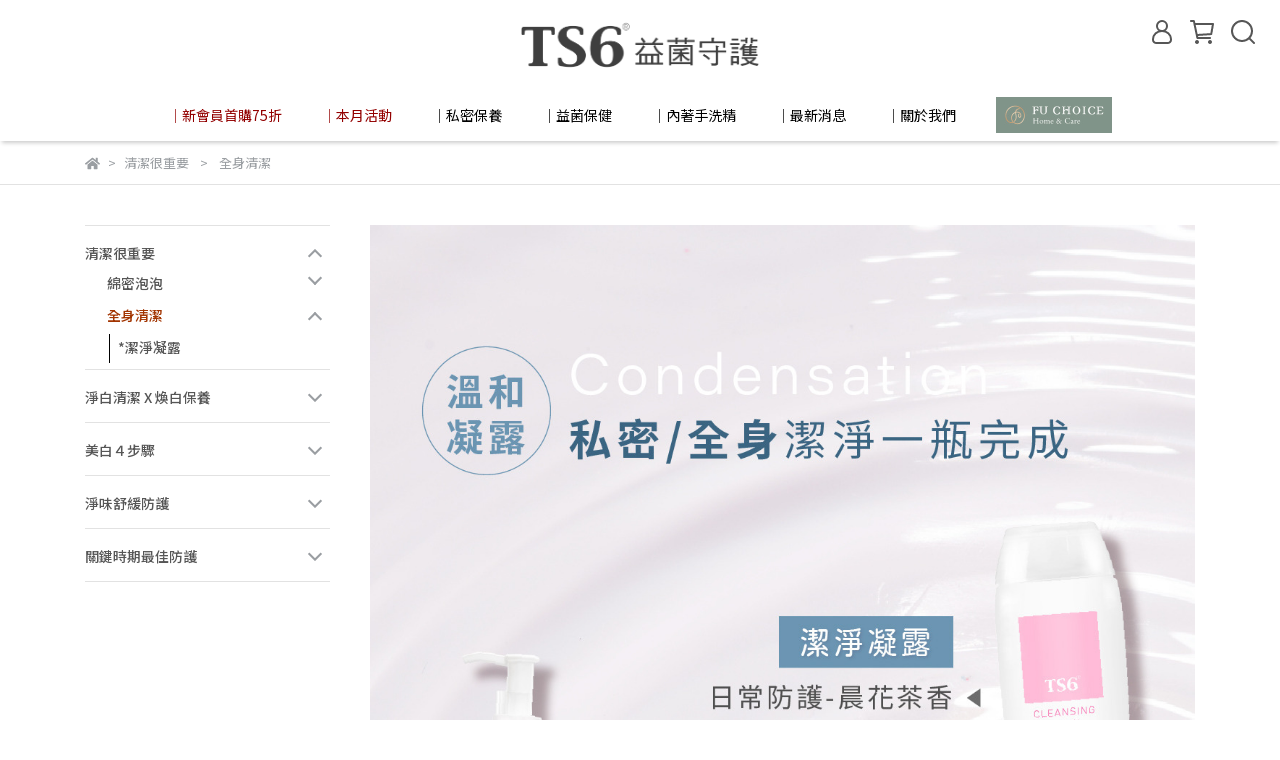

--- FILE ---
content_type: text/html; charset=utf-8
request_url: https://www.ts6.com.tw/categories/clean/Condensation
body_size: 62277
content:
<!DOCTYPE html>
<html lang="zh-TW" style="height:100%;">
  <head>
      <script>
        window.dataLayer = window.dataLayer || [];
      </script>
    
      <!-- CYBERBIZ Google Tag Manager -->
      <script>(function(w,d,s,l,i){w[l]=w[l]||[];w[l].push({'gtm.start':
      new Date().getTime(),event:'gtm.js'});var f=d.getElementsByTagName(s)[0],
      j=d.createElement(s),dl=l!='dataLayer'?'&l='+l:'';j.async=true;j.src=
      'https://www.googletagmanager.com/gtm.js?id='+i+dl;f.parentNode.insertBefore(j,f);
      })(window,document,'script','cyb','GTM-TXD9LVJ');</script>
      <!-- End CYBERBIZ Google Tag Manager -->
    
      <script>
        function getUserFromCookie(){
          if(localStorage.customer && localStorage.customer != '{"notLogin":true}'){
            return JSON.parse(localStorage.customer).id;
          }else{
            return "";
          }
        }
        cyb = [{
          'shop': "7000-TS6益生菌私密保養NO.1品牌｜官方網站",
          'shop_plan': "enterprise",
          'userId': getUserFromCookie()
        }];
      </script>
    
      <!-- CYBERBIZ Google Tag Manager -->
      <script>(function(w,d,s,l,i){w[l]=w[l]||[];w[l].push({'gtm.start':
      new Date().getTime(),event:'gtm.js'});var f=d.getElementsByTagName(s)[0],
      j=d.createElement(s),dl=l!='dataLayer'?'&l='+l:'';j.async=true;j.src=
      'https://www.googletagmanager.com/gtm.js?id='+i+dl;f.parentNode.insertBefore(j,f);
      })(window,document,'script','cyb','GTM-P7528MQ');</script>
      <!-- End CYBERBIZ Google Tag Manager -->
    
    <meta charset="utf-8">
<meta http-equiv="X-UA-Compatible" content="IE=edge">
<meta name="viewport" content="width=device-width, initial-scale=1">
<link rel="icon" href="//cdn-next.cybassets.com//cdn-next.cybassets.com/media/W1siZiIsIjcwMDAvYXR0YWNoZWRfcGhvdG9zL2M1NGI4Njk3MWNiNGM0MGQ2YmU5NGExMjhiZGQ3MmYxNWNkNzg4MWRlMjU1OTAyNDgwYWVjYTA0YWViMjA3ZjcucG5nIl1d.png?convert=false&sha=40da420134d2fd5b">
<link rel="apple-touch-icon" href="//cdn-next.cybassets.com//cdn-next.cybassets.com/media/W1siZiIsIjcwMDAvYXR0YWNoZWRfcGhvdG9zL2M1NGI4Njk3MWNiNGM0MGQ2YmU5NGExMjhiZGQ3MmYxNWNkNzg4MWRlMjU1OTAyNDgwYWVjYTA0YWViMjA3ZjcucG5nIl1d.png?convert=false&sha=40da420134d2fd5b">

<meta property="og:site_name" content="TS6益生菌私密保養NO.1品牌｜官方網站" />

<!-- og tag -->


<!-- og image -->

  
  <meta property="og:image" content="https://cdn-next.cybassets.com/media/W1siZiIsIjcwMDAvYXR0YWNoZWRfcGhvdG9zL2M1NGI4Njk3MWNiNGM0MGQ2YmU5NGExMjhiZGQ3MmYxNWNkNzg4MWRlMjU1OTAyNDgwYWVjYTA0YWViMjA3ZjcucG5nIl1d.png?sha=40da420134d2fd5b" />
  


<title>
  
    全身清潔 | 清潔很重要 TS6益生菌私密保養NO.1品牌｜官方網站
  
</title>



<script src='//cdn-next.cybassets.com/frontend/shop/useSettingsData-86b972249aa9bf73.js' type='text/javascript'></script>



  <script>
    window.setSettingsData({"draggable_sections":{"404":[],"index":["1657097154047","1766973806453_5","1755754833892_1","1688022624917_4","1761807824394_2","1727330762818_1","1657097484035","1714446723419_2","1730191546301_4","1730191577702_2","1657097569398","1722330613193_2","1761808883771_1","1768187600339_5","1768188921802_5","1768188279852_5","1763606907360_1","1705891576853_4","1718785368941_3","1760594913513_0","1657099741622","1659059422199","1657097182966"],"product":["product_info","product_description","board_comments","related_products"],"collection":[],"category":[],"blog":[],"article":[],"cart":[],"contact":[],"express_delivery":[],"search":[],"combo_product":["combo_product_info","combo_product_desc","board_comments"]},"sections":{"navbar":{"type":"navbar","visible":true,"settings":{"navbar_image_logo_url":"//cdn-next.cybassets.com/media/W1siZiIsIjcwMDAvYXR0YWNoZWRfcGhvdG9zLzE5ODBhY2NlNWQ1YzBhY2QzZTRlNjJiYzAzZTYyNmQ1NzA4ZjA2NTI1ZTMzNTAxZjg3Mjc3MWZiZDhiZDY5NmQucG5nIl1d.png?sha=2c4b4010806d49dc","navbar_image_logo_tablet_url":"","navbar_image_logo_mobile_url":"","main_nav":"main-menu","slider_primary_linklist":"main-menu","slider_primary_linklist_set_open":false,"nav_show_three_dimension":true,"search_enabled":true,"display_only_index":false,"dict_header_banner_image_url":"","dict_header_banner_image_tablet_url":"","dict_header_banner_image_mobile_url":"","dict_header_banner_link":"/","display_count_down":false,"navbar_display_style":"displayDefault","navbar_background_transparent":true,"menu_display_style":"three_dimension_menu","header_banner_start":"2026-01-06T10:00:00+08:00","header_banner_end":"2026-01-09T10:00:00+08:00","timer_text_color":"#ffffff","timer_bg_color":"#f39898","header_banner_image_alt":"","display_banner_type":"textBanner","header_banner_simple_text_size":"16","header_banner_simple_text_color":"#ffffff","header_banner_simple_bg":"#9c0a39","header_banner_simple_text":"6號會員日｜全館滿890享88折 ","link_menu_enabled":false,"link_menu":"undefined","logo_height":"60","mobile_logo_position":"left"},"custom_name":"導覽列"},"footer":{"type":"footer","visible":true,"settings":{"footer_link":"footer","display_facebook":true,"shop_facebook":"https://www.facebook.com/profile.php?id=61581051835209","display_instagram":true,"shop_instagram":"https://www.instagram.com/ts6probiotic/","display_line":true,"shop_line":"https://maac.io/1tTJR","display_youtube":false,"shop_youtube":"https://www.youtube.com/","footer_link_arrangement":"display_y"},"block_order":["default_link_list","default_contact_info","1675322303498_2"],"blocks":{"default_link_list":{"type":"link_list_setting","custom_name":"選單","thumbnail":"list","draggable":true,"visible":true,"settings":{"footer_link":"footer","dict_link_list_block_title":"關於我們"}},"default_contact_info":{"type":"contact_info_setting","custom_name":"聯絡資訊","thumbnail":"contactInfo","draggable":true,"visible":true,"settings":{"display_phone":true,"display_fax_number":false,"shop_fax_number":"0222345678","display_shop_email":true,"display_shop_address":false,"display_office_time":true,"shop_office_time":"周一至周五 09：00-17:30","dict_contact_info_block_title":"聯絡資訊","dict_phone_number":"0800-090-518","dict_shop_email":"ts6@tensall.com.tw","dict_shop_address":"測試地址"}},"1675322303498_2":{"type":"rich_text_editor_setting","custom_name":"自訂文字","visible":true,"settings":{"dict_rich_text_title":"營業人資訊","dict_rich_text_content":"\u003cp\u003e營業人名稱：天賜爾生物科技股份有限公司\u003c/p\u003e\n\u003cp\u003e統一編號：16725493\u003c/p\u003e\n"}}},"custom_name":"頁腳"},"_main_slider_custom":{"type":"_main_slider_custom","visible":true,"blocks":{"display_main_slider_item_1":{"type":"image","visible":true,"settings":{"dict_link":null,"dict_image_url":null,"dict_tablet_image_url":null,"dict_mobile_image_url":null},"custom_name":"素材"},"display_main_slider_item_2":{"type":"image","visible":true,"settings":{"dict_link":null,"dict_image_url":null,"dict_tablet_image_url":null,"dict_mobile_image_url":null},"custom_name":"素材"},"display_main_slider_item_3":{"type":"image","visible":true,"settings":{"dict_link":null,"dict_image_url":null,"dict_tablet_image_url":null,"dict_mobile_image_url":null},"custom_name":"素材"},"display_main_slider_item_4":{"type":"image","visible":false,"settings":{"dict_link":null,"dict_image_url":null,"dict_tablet_image_url":null,"dict_mobile_image_url":null},"custom_name":"素材"},"display_main_slider_item_5":{"type":"image","visible":false,"settings":{"dict_link":null,"dict_image_url":null,"dict_tablet_image_url":null,"dict_mobile_image_url":null},"custom_name":"素材"}},"block_order":["display_main_slider_item_1","display_main_slider_item_2","display_main_slider_item_3","display_main_slider_item_4","display_main_slider_item_5"],"settings":{"margin_x":"0","margin_bottom":"50","mobile_margin_x":"0","mobile_margin_bottom":"50","swiper_delay":"3"},"custom_name":"輪播素材"},"_index_product_banner":{"type":"_index_product_banner","visible":true,"settings":{"dict_link":null,"dict_image_url":null,"dict_tablet_image_url":null,"dict_mobile_image_url":null,"cta_btn_display_style":"topPosition","cta_btn_text":"了解更多","cta_btn_bg_color":"#000000","cta_btn_text_color":"#ffffff","margin_x":"0","margin_bottom":"50","mobile_margin_x":"0","mobile_margin_bottom":"24"},"custom_name":"橫幅廣告"},"_index_8_blocks":{"type":"_index_8_blocks","visible":true,"settings":{"dict_title":null,"collection_handle":"frontpage","limit":"12","margin_x":"0","margin_bottom":"50","mobile_margin_x":"0","mobile_margin_bottom":"24","product_display":"displayDefault","old_container_setting":true},"custom_name":"商品分類"},"_index_4_blogs":{"type":"_index_4_blogs","visible":true,"blocks":{"index_4_blogs_1":{"type":"blog","visible":true,"settings":{"blog_handle":"news"},"custom_name":"部落格"},"index_4_blogs_2":{"type":"blog","visible":true,"settings":{"blog_handle":"news"},"custom_name":"部落格"},"index_4_blogs_3":{"type":"blog","visible":true,"settings":{"blog_handle":"news"},"custom_name":"部落格"},"index_4_blogs_4":{"type":"blog","visible":true,"settings":{"blog_handle":"news"},"custom_name":"部落格"}},"block_order":["index_4_blogs_1","index_4_blogs_2","index_4_blogs_3","index_4_blogs_4"],"settings":{"dict_title":null,"margin_x":"0","margin_bottom":"50","mobile_margin_x":"0","mobile_margin_bottom":"50"},"custom_name":"分頁頁籤"},"_index_4_blocks":{"type":"_index_4_blocks","visible":true,"blocks":{"display_index_4_block_1":{"type":"image","visible":true,"settings":{"title":"","dict_link":null,"dict_image_url":null,"dict_tablet_image_url":null,"dict_mobile_image_url":null},"custom_name":"圖片"}},"block_order":["display_index_4_block_1"],"custom_name":"自訂排版設計","settings":{"margin_x":"0","margin_bottom":"50","mobile_margin_x":"0","mobile_margin_bottom":"50","mobile_columns":1}},"express_delivery_index_4_blocks":{"type":"_index_4_blocks","visible":false,"blocks":{"express_delivery_display_index_4_block_1":{"type":"image","visible":true,"settings":{"title":"","dict_link":null,"dict_image_url":null,"dict_tablet_image_url":null,"dict_mobile_image_url":null}}},"block_order":["express_delivery_display_index_4_block_1"]},"custom_text":{"type":"custom_text","visible":true,"settings":{}},"blog":{"type":"blog","visible":true,"settings":{"article_limit_in_blog_page":"9"},"custom_name":"部落格設定"},"article":{"type":"article","visible":true,"settings":{"display_blog_menu":true,"dict_blog_tags_title":null,"blog_latest_post_limit":"2"}},"category":{"type":"category","visible":true,"settings":{"category_sidebar_set_open":false,"category_product_block_limit":"12","category_product_swiper_item_limit":"18","category_product_item_limit":"30"},"custom_name":"商品進階分類頁設定"},"shop_setting":{"type":"shop_setting","visible":true,"settings":{"favicon_image_url":"//cdn-next.cybassets.com/media/W1siZiIsIjcwMDAvYXR0YWNoZWRfcGhvdG9zL2M1NGI4Njk3MWNiNGM0MGQ2YmU5NGExMjhiZGQ3MmYxNWNkNzg4MWRlMjU1OTAyNDgwYWVjYTA0YWViMjA3ZjcucG5nIl1d.png?sha=40da420134d2fd5b","og_image_url":"//cdn-next.cybassets.com/media/W1siZiIsIjcwMDAvYXR0YWNoZWRfcGhvdG9zL2M1NGI4Njk3MWNiNGM0MGQ2YmU5NGExMjhiZGQ3MmYxNWNkNzg4MWRlMjU1OTAyNDgwYWVjYTA0YWViMjA3ZjcucG5nIl1d.png?sha=40da420134d2fd5b","shop_title":"益生菌呵護，守護你的健康與美麗｜新會員送$100","shop_description":"呵護細緻私密肌，健康x透亮x水潤，擺脫煩人異味，由裡到外散發光彩、清爽宜人，馬上逛逛下單去。私密保養攻略。健康週期購。緊緻修護保養。TS6益菌 私密保養","shop_keywords":"TS6,ts6護一生,私密保養,私密美白,私密清潔,私密緊緻,益生菌,素食益生菌,蔓越莓錠,蔓越莓粉"},"custom_name":"全站設定"},"color_settings":{"type":"color_settings","visible":true,"settings":{"button_color":"#f47373","button_text_color":"#FFFFFF","accent_color":"#a23400","heading_color":"#565656","text_color":"#9A9EA2","price_color":"#697689","discount_price_color":"#ce0000","theme_bg_color":"#FFFFFF","product_border_color":"#E2E2E2","nav_logo_bg_color":"#FFFFFF","nav_menu_bg_color":"#FFFFFF","nav_menu_text_color":"#000000","nav_menu_icon_color":"#565656","footer_bg_color":"#dcdcdc","footer_text_color":"#000000","checkout_button_color":"#f47373","checkout_accent_color":"#ce0000","tips_text_color":"#0C5460"},"custom_name":"顏色設定"},"popup":{"type":"popup","visible":true,"blocks":{"popup_block_1":{"type":"image","visible":false,"settings":{"dict_image_url":null},"custom_name":"圖片"},"1668093202629_0":{"type":"image","custom_name":"圖片","visible":true,"settings":{"dict_image_url":null,"dict_link":null}},"1678955248691_2":{"type":"game","custom_name":"互動遊戲","visible":true,"settings":{"dict_game_handle":null}},"1693534489511_0":{"type":"image","custom_name":"圖片","visible":true,"settings":{"dict_image_url":null,"icon_size":"small","dict_link":null}},"1695455083691_0":{"type":"image","custom_name":"圖片","visible":true,"settings":{"dict_image_url":null,"icon_size":"small"}},"1698802182742_0":{"type":"image","custom_name":"圖片","visible":true,"settings":{"dict_image_url":null,"icon_size":"small","dict_link":null}},"1699585148521_0":{"type":"image","custom_name":"圖片","visible":true,"settings":{"dict_image_url":null,"icon_size":"small","dict_link":null}},"1700013683786_0":{"type":"image","custom_name":"圖片","visible":true,"settings":{"dict_image_url":null,"icon_size":"small","dict_link":null}},"1701827389397_0":{"type":"image","custom_name":"圖片","visible":true,"settings":{"dict_image_url":null,"icon_size":"small","dict_link":null}},"1703555639622_0":{"type":"image","custom_name":"圖片","visible":false,"settings":{"dict_image_url":null,"icon_size":"small","dict_link":null}},"1727413318750_0":{"type":"image","custom_name":"圖片","visible":true,"settings":{"dict_image_url":null,"icon_size":"small","dict_link":null}},"1737349462166_2":{"type":"game","custom_name":"互動遊戲","visible":true,"settings":{"dict_game_handle":null}},"1740021610222_0":{"type":"image","custom_name":"圖片","visible":true,"settings":{"dict_image_url":"//cdn-next.cybassets.com/media/W1siZiIsIjcwMDAvYXR0YWNoZWRfcGhvdG9zLzE3NjczMTkyNThfUE9QLVVQLnBuZy5wbmciXV0.png?sha=786791e5c0fc270a","icon_size":"large","dict_link":"","link_open_in_new_tab":false}},"1769673325882_2":{"type":"game","custom_name":"互動遊戲","visible":false,"settings":{"dict_game_handle":"10557"}}},"block_order":["1769673325882_2"],"settings":{},"custom_name":"彈窗廣告"},"product_info":{"type":"product_info","visible":true,"settings":{"display_product_sku":false,"dict_vip_custom_price_text":null,"dict_vip_custom_price_href":null},"custom_name":"基本設定"},"product_description":{"type":"product_description","visible":true,"custom_name":"商品介紹"},"board_comments":{"type":"board_comments","visible":true,"settings":{},"custom_name":"商品評論","thumbnail":"list","draggable":false},"related_products":{"type":"related_products","visible":true,"settings":{"display_related_cols":false,"use_custom_related_cols":true,"dict_group_related_cols_related_product":null,"related_products_limit":"8"},"custom_name":"相關商品"},"contact":{"type":"contact","visible":true,"settings":{"show_google_map":true,"show_google_map_iframe":"\u003ciframe src=\"https://www.google.com/maps/embed?pb=!1m18!1m12!1m3!1d3613.6479170127777!2d121.56760821400371!3d25.07991984260527!2m3!1f0!2f0!3f0!3m2!1i1024!2i768!4f13.1!3m3!1m2!1s0x3442ac6fbd841bbd%3A0x64e16bcf25e3da31!2zMTE05Y-w5YyX5biC5YWn5rmW5Y2A55Ge5YWJ6LevNTEz5be3MzDomZ8!5e0!3m2!1szh-TW!2stw!4v1485156761267\" width=\"600\" height=\"450\" frameborder=\"0\" style=\"border:0\" allowfullscreen\u003e\u003c/iframe\u003e"}},"collection":{"type":"collection","visible":true,"settings":{"collection_sidebar":"main-menu","collection_sidebar_set_open":false,"collection_pagination_limit":"24"}},"404":{"type":"404","visible":true,"settings":{"image_url":"//cdn-next.cybassets.com/media/W1siZiIsIjcwMDAvYXR0YWNoZWRfcGhvdG9zLzA0ZWQ2N2M1ZWVhZmViYjhjZWJhMzQzOTEzNzJhNWZhMmE1YWQ0ZmNhZDhjOGY1Y2MwYTM1MWFiOGNiM2NmYzIuanBlZyJdXQ.jpeg?sha=3eb9332b72d09e0d"},"custom_name":"404頁"},"blogs_all":{"type":"blogs_all","visible":true,"settings":{}},"bundle_discounts":{"type":"bundle_discounts","visible":true,"settings":{}},"cart":{"type":"cart","visible":true,"settings":{}},"cart_empty":{"type":"cart_empty","visible":true,"settings":{}},"page":{"type":"page","visible":true,"settings":{}},"search":{"type":"search","visible":true,"settings":{"search_link_list":"main-menu"}},"customers/account":{"type":"customers/account","visible":true,"settings":{}},"customers/account_edit":{"type":"customers/account_edit","visible":true,"settings":{}},"customers/activate_account":{"type":"customers/activate_account","visible":true,"settings":{}},"customers/addresses":{"type":"customers/addresses","visible":true,"settings":{}},"customers/bonus_points":{"type":"customers/bonus_points","visible":true,"settings":{}},"customers/cancel":{"type":"customers/cancel","visible":true,"settings":{}},"customers/coupons":{"type":"customers/coupons","visible":true,"settings":{}},"customers/forgot_password":{"type":"customers/forgot_password","visible":true,"settings":{}},"customers/login":{"type":"customers/login","visible":true,"settings":{}},"customers/message":{"type":"customers/message","visible":true,"settings":{}},"customers/messages":{"type":"customers/messages","visible":true,"settings":{}},"customers/modify_password":{"type":"customers/modify_password","visible":true,"settings":{}},"customers/order":{"type":"customers/order","visible":true,"settings":{}},"customers/orders":{"type":"customers/orders","visible":true,"settings":{}},"customers/periodic_order":{"type":"customers/periodic_order","visible":true,"settings":{}},"customers/periodic_orders":{"type":"customers/periodic_orders","visible":true,"settings":{}},"customers/register":{"type":"customers/register","visible":true,"settings":{}},"customers/reset_password":{"type":"customers/reset_password","visible":true,"settings":{}},"customers/return":{"type":"customers/return","visible":true,"settings":{}},"customers/tracking_items":{"type":"customers/tracking_items","visible":true,"settings":{}},"express_delivery-navbar":{"type":"express_delivery-navbar","visible":true,"settings":{}},"express_delivery-content":{"type":"express_delivery-content","visible":true,"settings":{}},"1657097154047":{"type":"_index_4_blocks","custom_name":"A(排程)","visible":true,"settings":{"margin_x":"0","margin_bottom":"30","mobile_margin_x":"0","mobile_margin_bottom":"30","mobile_columns":1,"margin_block":"0","mobile_margin_block":"0"},"blocks":{"1657097162476":{"type":"carousel","custom_name":"排程跑馬燈","visible":true,"settings":{"dict_carousel":"A(版頭)"}}},"block_order":["1657097162476"]},"1657097182966":{"type":"_index_4_blocks","custom_name":"長條廣告(排程)-網站服務","visible":false,"settings":{"margin_x":"100","margin_bottom":"50","mobile_margin_x":"0","mobile_margin_bottom":"20","mobile_columns":1,"margin_block":"10","mobile_margin_block":"10"},"blocks":{"1657097197245":{"type":"carousel","custom_name":"排程跑馬燈","visible":true,"settings":{"dict_carousel":"長條廣告-網站服務"}}},"block_order":["1657097197245"]},"1657097253339":{"type":"_index_4_blocks","custom_name":"排程跑馬燈-滿額贈","visible":true,"settings":{"margin_x":"100","margin_bottom":"0","mobile_margin_x":"0","mobile_margin_bottom":"0","mobile_columns":1},"blocks":{"1657097261274":{"type":"carousel","custom_name":"排程跑馬燈","visible":true,"settings":{"dict_carousel":null}}},"block_order":["1657097261274"]},"1657097309318":{"type":"_index_4_blocks","custom_name":"排程跑馬燈-沁涼組1","visible":true,"settings":{"margin_x":"100","margin_bottom":"0","mobile_margin_x":"0","mobile_margin_bottom":"0","mobile_columns":1},"blocks":{"1657097315946":{"type":"carousel","custom_name":"排程跑馬燈-沁涼組1","visible":true,"settings":{"dict_carousel":null}}},"block_order":["1657097315946"]},"1657097338943":{"type":"_index_4_blocks","custom_name":"排程跑馬燈-沁涼組2","visible":true,"settings":{"margin_x":"100","margin_bottom":"30","mobile_margin_x":"0","mobile_margin_bottom":"30","mobile_columns":1},"blocks":{"1657097389390":{"type":"carousel","custom_name":"排程跑馬燈","visible":true,"settings":{"dict_carousel":null}}},"block_order":["1657097389390"]},"1657097412870":{"type":"_index_8_blocks","custom_name":"商品-貓咪","visible":true,"settings":{"dict_title":null,"collection_handle":"daylily-cleansing-mousse","limit":"","margin_x":"100","margin_bottom":"50","mobile_margin_x":"0","mobile_margin_bottom":"10","product_display":"displayPartial","old_container_setting":true,"product_arrangement":"2"},"blocks":{},"block_order":[]},"1657097484035":{"type":"_index_4_blocks","custom_name":"C(排程)","visible":true,"settings":{"margin_x":"0","margin_bottom":"50","mobile_margin_x":"0","mobile_margin_bottom":"10","mobile_columns":1,"margin_block":"0","mobile_margin_block":"0"},"blocks":{"1657097497771":{"type":"carousel","custom_name":"排程跑馬燈","visible":true,"settings":{"dict_carousel":"C"}}},"block_order":["1657097497771"]},"1657097529822":{"type":"_index_8_blocks","custom_name":"熱銷組合","visible":false,"settings":{"dict_title":"","collection_handle":"熱銷組合","limit":"4","margin_x":"100","margin_bottom":"50","mobile_margin_x":"10","mobile_margin_bottom":"24","product_display":"displayPartial","old_container_setting":true,"product_arrangement":"1","product_alignment":"midPosition","product_text_align":"start","product_column_for_pc":"4","product_column_for_mobile":"2","product_card_hover_effect":"button"},"blocks":{},"block_order":[]},"1657097569398":{"type":"_index_4_blocks","custom_name":"D(排程)","visible":false,"settings":{"margin_x":"0","margin_bottom":"50","mobile_margin_x":"0","mobile_margin_bottom":"10","mobile_columns":1,"margin_block":"0","mobile_margin_block":"0"},"blocks":{"1657097577028":{"type":"carousel","custom_name":"排程跑馬燈","visible":true,"settings":{"dict_carousel":"D(保健)"}}},"block_order":["1657097577028"]},"1657097637328":{"type":"_index_8_blocks","custom_name":"商品-白色情人節","visible":true,"settings":{"dict_title":null,"collection_handle":"202403-valentine","margin_x":"100","margin_bottom":"50","mobile_margin_x":"0","mobile_margin_bottom":"10","product_display":"displayPartial","limit":"4","old_container_setting":true,"product_arrangement":"1"},"blocks":{},"block_order":[]},"1657097697151":{"type":"_index_4_blocks","custom_name":"排程跑馬燈-E","visible":true,"settings":{"margin_x":"0","margin_bottom":"50","mobile_margin_x":"0","mobile_margin_bottom":"20","mobile_columns":1},"blocks":{"1657097713846":{"type":"carousel","custom_name":"排程跑馬燈","visible":true,"settings":{"dict_carousel":null}}},"block_order":["1657097713846"]},"1657097765553":{"type":"_main_slider_custom","custom_name":"輪播素材-好評分享","visible":true,"settings":{"margin_x":"150","margin_bottom":"20","mobile_margin_x":"10","mobile_margin_bottom":"10","swiper_delay":"4","image_number":"1","image_space":"12","mobile_image_number":"1","mobile_image_space":"8"},"blocks":{"1657097765555":{"type":"image","custom_name":"素材","visible":true,"settings":{"dict_image_url":null,"dict_tablet_image_url":null,"dict_mobile_image_url":null,"dict_link":null}},"1657097769237":{"type":"image","custom_name":"素材","visible":true,"settings":{"dict_image_url":null,"dict_tablet_image_url":null,"dict_mobile_image_url":null,"dict_link":null}},"1657097770471":{"type":"image","custom_name":"素材","visible":true,"settings":{"dict_image_url":null,"dict_tablet_image_url":null,"dict_mobile_image_url":null,"dict_link":null}},"1657097775252":{"type":"image","custom_name":"素材","visible":true,"settings":{"dict_image_url":null,"dict_tablet_image_url":null,"dict_mobile_image_url":null,"dict_link":null}},"1657097776369":{"type":"image","custom_name":"素材","visible":true,"settings":{"dict_image_url":null,"dict_tablet_image_url":null,"dict_mobile_image_url":null,"dict_link":null}},"1657097777787":{"type":"image","custom_name":"素材","visible":true,"settings":{"dict_image_url":null,"dict_tablet_image_url":null,"dict_mobile_image_url":null,"dict_link":null}}},"block_order":["1657097765555","1657097769237","1657097775252","1657097776369","1657097777787"]},"1657098375198":{"type":"_index_4_blocks","custom_name":"文字標題","visible":true,"settings":{"margin_x":"0","margin_bottom":"20","mobile_margin_x":"0","mobile_margin_bottom":"5","mobile_columns":1},"blocks":{"1657098375213":{"type":"image","custom_name":"圖片","visible":true,"settings":{"dict_image_url":null,"dict_tablet_image_url":null,"dict_mobile_image_url":null,"dict_link":null}}},"block_order":["1657098375213"]},"1657098681350":{"type":"_index_4_blocks","custom_name":"形象影片","visible":true,"settings":{"margin_x":"120","margin_bottom":"20","mobile_margin_x":"0","mobile_margin_bottom":"10","mobile_columns":2,"margin_block":"10","mobile_margin_block":"10"},"blocks":{"1657098681351":{"type":"image","custom_name":"圖片","visible":true,"settings":{"dict_image_url":null,"dict_tablet_image_url":null,"dict_mobile_image_url":null,"dict_link":null}},"1657098684715":{"type":"image","custom_name":"圖片","visible":true,"settings":{"dict_image_url":null,"dict_tablet_image_url":null,"dict_mobile_image_url":null,"dict_link":null}},"1672713377066_1":{"type":"video","custom_name":"影片","visible":true,"settings":{"dict_video_link":null}}},"block_order":["1672713377066_1","1657098681351"]},"1657098867266":{"type":"_index_4_blocks","custom_name":"文字標題","visible":false,"settings":{"margin_x":"0","margin_bottom":"20","mobile_margin_x":"0","mobile_margin_bottom":"10","mobile_columns":1,"margin_block":"10","mobile_margin_block":"10"},"blocks":{"1657098873096":{"type":"image","custom_name":"圖片","visible":true,"settings":{"dict_image_url":null,"dict_tablet_image_url":null,"dict_mobile_image_url":null,"dict_link":null,"dict_image_description":null}}},"block_order":["1657098873096"]},"1657099276115":{"type":"_index_4_blocks","custom_name":"自訂排版設計","visible":false,"settings":{"margin_x":"120","margin_bottom":"10","mobile_margin_x":"0","mobile_margin_bottom":"8","mobile_columns":1,"margin_block":"10","mobile_margin_block":"10"},"blocks":{"1657099276124":{"type":"image","custom_name":"圖片","visible":true,"settings":{"dict_image_url":null,"dict_tablet_image_url":null,"dict_mobile_image_url":null,"dict_link":null,"dict_image_description":null}}},"block_order":["1657099276124"]},"1657099401934":{"type":"_index_4_blocks","custom_name":"自訂排版設計","visible":false,"settings":{"margin_x":"120","margin_bottom":"10","mobile_margin_x":"0","mobile_margin_bottom":"8","mobile_columns":2,"margin_block":"10","mobile_margin_block":"10"},"blocks":{"1657099401935":{"type":"image","custom_name":"圖片","visible":true,"settings":{"dict_image_url":null,"dict_tablet_image_url":null,"dict_mobile_image_url":null,"dict_link":null,"dict_image_description":null}},"1657099406308":{"type":"image","custom_name":"圖片","visible":true,"settings":{"dict_image_url":null,"dict_tablet_image_url":null,"dict_mobile_image_url":null,"dict_link":null,"dict_image_description":null}}},"block_order":["1657099401935","1657099406308"]},"1657099556850":{"type":"_index_4_blocks","custom_name":"自訂排版設計","visible":false,"settings":{"margin_x":"120","margin_bottom":"50","mobile_margin_x":"0","mobile_margin_bottom":"10","mobile_columns":2,"margin_block":"10","mobile_margin_block":"10"},"blocks":{"1657099556852":{"type":"image","custom_name":"圖片","visible":true,"settings":{"dict_image_url":null,"dict_tablet_image_url":null,"dict_mobile_image_url":null,"dict_link":null,"dict_image_description":null}},"1657099564175":{"type":"image","custom_name":"圖片","visible":true,"settings":{"dict_image_url":null,"dict_tablet_image_url":null,"dict_mobile_image_url":null,"dict_link":null,"dict_image_description":null}},"1657099565413":{"type":"image","custom_name":"圖片","visible":true,"settings":{"dict_image_url":null,"dict_tablet_image_url":null,"dict_mobile_image_url":null,"dict_link":null,"dict_image_description":null}}},"block_order":["1657099556852","1657099564175","1657099565413"]},"1657099741622":{"type":"_index_product_banner","custom_name":"醫師推薦","visible":true,"settings":{"dict_image_url":"//cdn-next.cybassets.com/media/W1siZiIsIjcwMDAvYXR0YWNoZWRfcGhvdG9zLzQ5MTIwMmNjMTM1NTJjODY1NzI4MjM3YTdiOGQ2MjA0ODljYWUwYTg2YzYzZDg1ZmJlNTkwNmVlZGVkZmQxYzEuanBlZyJdXQ.jpeg?sha=039804bf1c1c661d","dict_tablet_image_url":"","dict_mobile_image_url":"//cdn-next.cybassets.com/media/W1siZiIsIjcwMDAvYXR0YWNoZWRfcGhvdG9zLzgwN2EzZGFkMTdkM2RmZWQ0YTQxNTZhYWNlMjA3ZjdjY2Y0NWRjN2JkYWJiOTg5MTdkMmYwMDAzNjhhMDExOWIuanBlZyJdXQ.jpeg?sha=27ef58bed9efe6f2","dict_link":"","cta_btn_display_style":"topPosition","cta_btn_text":"了解更多","cta_btn_bg_color":"#000000","cta_btn_text_color":"#ffffff","margin_x":"0","margin_bottom":"50","mobile_margin_x":"0","mobile_margin_bottom":"24"},"blocks":{},"block_order":[]},"1657099819555":{"type":"_index_product_banner","custom_name":"IG牆","visible":false,"settings":{"dict_image_url":null,"dict_tablet_image_url":null,"dict_mobile_image_url":null,"dict_link":null,"cta_btn_display_style":"topPosition","cta_btn_text":"了解更多","cta_btn_bg_color":"#000000","cta_btn_text_color":"#ffffff","margin_x":"110","margin_bottom":"10","mobile_margin_x":"0","mobile_margin_bottom":"24"},"blocks":{},"block_order":[]},"1658909759509":{"type":"_index_4_blocks","custom_name":"滿額贈","visible":true,"settings":{"margin_x":"100","margin_bottom":"50","mobile_margin_x":"0","mobile_margin_bottom":"30","mobile_columns":1},"blocks":{"1658909759517":{"type":"image","custom_name":"圖片","visible":true,"settings":{"dict_image_url":null,"dict_tablet_image_url":null,"dict_mobile_image_url":null,"dict_link":null}}},"block_order":["1658909759517"]},"1658909823346":{"type":"_index_4_blocks","custom_name":"代言人慕斯","visible":true,"settings":{"margin_x":"100","margin_bottom":"30","mobile_margin_x":"0","mobile_margin_bottom":"30","mobile_columns":1},"blocks":{"1658909823348":{"type":"image","custom_name":"圖片","visible":true,"settings":{"dict_image_url":null,"dict_tablet_image_url":null,"dict_mobile_image_url":null,"dict_link":null}}},"block_order":["1658909823348"]},"1658909925129":{"type":"_index_4_blocks","custom_name":"影片+粉漾系列","visible":false,"settings":{"margin_x":"100","margin_bottom":"40","mobile_margin_x":"0","mobile_margin_bottom":"30","mobile_columns":2},"blocks":{"1658909925132":{"type":"video","custom_name":"影片","visible":true,"settings":{"dict_video_link":null}},"1658909925131":{"type":"image","custom_name":"圖片","visible":true,"settings":{"dict_image_url":null,"dict_tablet_image_url":null,"dict_mobile_image_url":null,"dict_link":null}}},"block_order":["1658909925132","1658909925131"]},"1658910100314":{"type":"_index_4_blocks","custom_name":"粉漾保養","visible":false,"settings":{"margin_x":"100","margin_bottom":"30","mobile_margin_x":"0","mobile_margin_bottom":"30","mobile_columns":1},"blocks":{"1658910100315":{"type":"image","custom_name":"圖片","visible":true,"settings":{"dict_image_url":null,"dict_tablet_image_url":null,"dict_mobile_image_url":null,"dict_link":null}}},"block_order":["1658910100315"]},"1658910127848":{"type":"_index_4_blocks","custom_name":"完美3步驟","visible":true,"settings":{"margin_x":"100","margin_bottom":"30","mobile_margin_x":"0","mobile_margin_bottom":"30","mobile_columns":1},"blocks":{"1658910127850":{"type":"image","custom_name":"圖片","visible":true,"settings":{"dict_image_url":null,"dict_tablet_image_url":null,"dict_mobile_image_url":null,"dict_link":null}}},"block_order":["1658910127850"]},"1658911906157":{"type":"_main_slider_custom","custom_name":"夏日私密0危肌","visible":false,"settings":{"margin_x":"0","margin_bottom":"30","mobile_margin_x":"0","mobile_margin_bottom":"30","swiper_delay":"4"},"blocks":{"1658911906166":{"type":"image","custom_name":"素材","visible":true,"settings":{"dict_image_url":null,"dict_tablet_image_url":null,"dict_mobile_image_url":null,"dict_link":null}},"1658912046518":{"type":"image","custom_name":"素材","visible":true,"settings":{"dict_image_url":null,"dict_tablet_image_url":null,"dict_mobile_image_url":null,"dict_link":null}}},"block_order":["1658911906166","1658912046518"]},"1658997256636":{"type":"_main_slider_custom","custom_name":"輪播素材","visible":true,"settings":{"margin_x":"0","margin_bottom":"50","mobile_margin_x":"0","mobile_margin_bottom":"50","swiper_delay":"3"},"blocks":{"1658997256639":{"type":"image","custom_name":"素材","visible":true,"settings":{"dict_image_url":null,"dict_tablet_image_url":null,"dict_mobile_image_url":null,"dict_link":null}}},"block_order":["1658997256639"]},"1659000435789":{"type":"_index_4_blocks","custom_name":"自訂排版設計","visible":true,"settings":{"margin_x":"100","margin_bottom":"50","mobile_margin_x":"0","mobile_margin_bottom":"50","mobile_columns":1},"blocks":{"1659000435791":{"type":"image","custom_name":"圖片","visible":true,"settings":{"dict_image_url":null,"dict_tablet_image_url":null,"dict_mobile_image_url":null,"dict_link":null}}},"block_order":["1659000435791"]},"1659056129260":{"type":"_index_4_blocks","custom_name":"粉漾保養","visible":true,"settings":{"margin_x":"85","margin_bottom":"20","mobile_margin_x":"0","mobile_margin_bottom":"20","mobile_columns":1},"blocks":{"1659056129263":{"type":"image","custom_name":"圖片","visible":true,"settings":{"dict_image_url":null,"dict_tablet_image_url":null,"dict_mobile_image_url":null,"dict_link":null}},"1659058934314":{"type":"image","custom_name":"圖片","visible":true,"settings":{"dict_image_url":null,"dict_tablet_image_url":null,"dict_mobile_image_url":null,"dict_link":null}}},"block_order":["1659056129263","1659058934314"]},"1659059021340":{"type":"_index_4_blocks","custom_name":"粉漾保養標題","visible":false,"settings":{"margin_x":"100","margin_bottom":"20","mobile_margin_x":"50","mobile_margin_bottom":"10","mobile_columns":1},"blocks":{"1659059021341":{"type":"image","custom_name":"圖片","visible":true,"settings":{"dict_image_url":null,"dict_tablet_image_url":null,"dict_mobile_image_url":null,"dict_link":null}}},"block_order":["1659059021341"]},"1659059422199":{"type":"_index_product_banner","custom_name":"IG牆-粉漾","visible":true,"settings":{"dict_image_url":"//cdn-next.cybassets.com/media/W1siZiIsIjcwMDAvYXR0YWNoZWRfcGhvdG9zL2I3YWVjMjEyMTMwYmMwMzE1M2U4Nzc3NTY5MzY4MzJjMjY2OTg5NTVkZmYwN2Q0YTdhNWIxODA5ZGMxNmMwZjIuanBlZyJdXQ.jpeg?sha=d0433f1d72f8c574","dict_tablet_image_url":"//cdn-next.cybassets.com/media/W1siZiIsIjcwMDAvYXR0YWNoZWRfcGhvdG9zL2FlMjFjY2EwZTEzMmFjN2ZlNDY0NGI3YWYxNjhmNWViOWQ1OGZiOWZkMjliMWIyNDllMDU0Y2ZkZjQwZTJjMjIuanBlZyJdXQ.jpeg?sha=26664a53c2cc0a2b","dict_mobile_image_url":"//cdn-next.cybassets.com/media/W1siZiIsIjcwMDAvYXR0YWNoZWRfcGhvdG9zL2FlMjFjY2EwZTEzMmFjN2ZlNDY0NGI3YWYxNjhmNWViOWQ1OGZiOWZkMjliMWIyNDllMDU0Y2ZkZjQwZTJjMjIuanBlZyJdXQ.jpeg?sha=26664a53c2cc0a2b","dict_link":"https://www.instagram.com/ts6probiotic/","cta_btn_display_style":"topPosition","cta_btn_text":"了解更多","cta_btn_bg_color":"#000000","cta_btn_text_color":"#ffffff","margin_x":"110","margin_bottom":"10","mobile_margin_x":"0","mobile_margin_bottom":"24"},"blocks":{},"block_order":[]},"1660553368942":{"type":"_main_slider_custom","custom_name":"完美三步驟","visible":true,"settings":{"margin_x":"100","margin_bottom":"50","mobile_margin_x":"0","mobile_margin_bottom":"30","swiper_delay":"3"},"blocks":{"1660553423416":{"type":"image","custom_name":"素材","visible":true,"settings":{"dict_image_url":null,"dict_tablet_image_url":null,"dict_mobile_image_url":null,"dict_link":null}},"1660553368959":{"type":"image","custom_name":"素材","visible":true,"settings":{"dict_image_url":null,"dict_tablet_image_url":null,"dict_mobile_image_url":null,"dict_link":null}}},"block_order":["1660553423416","1660553368959"]},"1660723336386":{"type":"_index_4_blocks","custom_name":"完美三步驟","visible":true,"settings":{"margin_x":"100","margin_bottom":"50","mobile_margin_x":"0","mobile_margin_bottom":"30","mobile_columns":1},"blocks":{"1660723343567":{"type":"carousel","custom_name":"排程跑馬燈","visible":true,"settings":{"dict_carousel":null}}},"block_order":["1660723343567"]},"1660803053313":{"type":"_index_4_blocks","custom_name":"滿額贈","visible":true,"settings":{"margin_x":"100","margin_bottom":"50","mobile_margin_x":"0","mobile_margin_bottom":"30","mobile_columns":1},"blocks":{"1660803060348":{"type":"carousel","custom_name":"排程跑馬燈","visible":true,"settings":{"dict_carousel":null}},"1663830661950":{"type":"image","custom_name":"圖片","visible":true,"settings":{"dict_image_url":null,"dict_tablet_image_url":null,"dict_mobile_image_url":null,"dict_link":null}}},"block_order":["1663830661950"]},"1663299391871":{"type":"_main_slider_custom","custom_name":"輪播素材","visible":true,"settings":{"margin_x":"0","margin_bottom":"50","mobile_margin_x":"0","mobile_margin_bottom":"50","swiper_delay":"3"},"blocks":{"1663299391874":{"type":"image","custom_name":"素材","visible":true,"settings":{"dict_image_url":null,"dict_tablet_image_url":null,"dict_mobile_image_url":null,"dict_link":null}}},"block_order":["1663299391874"]},"1664269641276":{"type":"_main_slider_custom","custom_name":"輪播素材","visible":true,"settings":{"margin_x":"0","margin_bottom":"50","mobile_margin_x":"0","mobile_margin_bottom":"50","swiper_delay":"3"},"blocks":{"1664269641278":{"type":"image","custom_name":"素材","visible":true,"settings":{"dict_image_url":null,"dict_tablet_image_url":null,"dict_mobile_image_url":null,"dict_link":null}}},"block_order":["1664269641278"]},"1666848194116_0":{"type":"_main_slider_custom","custom_name":"11","visible":true,"settings":{"margin_x":"0","margin_bottom":"50","mobile_margin_x":"0","mobile_margin_bottom":"50","swiper_delay":"3"},"blocks":{"1666848194135_0":{"type":"image","custom_name":"素材","visible":true,"settings":{"dict_image_url":null,"dict_tablet_image_url":null,"dict_mobile_image_url":null,"dict_link":null}}},"block_order":["1666848194135_0"]},"1666848273113_0":{"type":"_main_slider_custom","custom_name":"11","visible":true,"settings":{"margin_x":"0","margin_bottom":"50","mobile_margin_x":"0","mobile_margin_bottom":"50","swiper_delay":"3"},"blocks":{"1666848273130_0":{"type":"image","custom_name":"素材","visible":true,"settings":{"dict_image_url":null,"dict_tablet_image_url":null,"dict_mobile_image_url":null,"dict_link":null}},"1666849520873_0":{"type":"image","custom_name":"素材","visible":true,"settings":{"dict_image_url":null,"dict_tablet_image_url":null,"dict_mobile_image_url":null,"dict_link":null}},"1666918422401_0":{"type":"image","custom_name":"素材","visible":true,"settings":{"dict_image_url":null,"dict_tablet_image_url":null,"dict_mobile_image_url":null,"dict_link":null}}},"block_order":["1666848273130_0","1666849520873_0","1666918422401_0"]},"1666848525791_4":{"type":"_index_4_blocks","custom_name":"11","visible":true,"settings":{"margin_x":"100","margin_bottom":"10","mobile_margin_x":"0","mobile_margin_bottom":"10","mobile_columns":2},"blocks":{"1666848525793_0":{"type":"image","custom_name":"圖片","visible":true,"settings":{"dict_image_url":null,"dict_tablet_image_url":null,"dict_mobile_image_url":null,"dict_link":null}},"1666848530080_0":{"type":"image","custom_name":"圖片","visible":true,"settings":{"dict_image_url":null,"dict_tablet_image_url":null,"dict_mobile_image_url":null,"dict_link":null}},"1666848531299_0":{"type":"image","custom_name":"圖片","visible":true,"settings":{"dict_image_url":null,"dict_tablet_image_url":null,"dict_mobile_image_url":null,"dict_link":null}}},"block_order":["1666848525793_0","1666848530080_0","1666848531299_0"]},"1666849754702_0":{"type":"_main_slider_custom","custom_name":"人氣商品 必囤推薦","visible":true,"settings":{"margin_x":"100","margin_bottom":"30","mobile_margin_x":"0","mobile_margin_bottom":"30","swiper_delay":"3"},"blocks":{"1666849754719_0":{"type":"image","custom_name":"素材","visible":true,"settings":{"dict_image_url":null,"dict_tablet_image_url":null,"dict_mobile_image_url":null,"dict_link":null}},"1666849786842_0":{"type":"image","custom_name":"素材","visible":true,"settings":{"dict_image_url":null,"dict_tablet_image_url":null,"dict_mobile_image_url":null,"dict_link":null}}},"block_order":["1666849754719_0","1666849786842_0"]},"1666850115738_0":{"type":"_main_slider_custom","custom_name":"澎派組合","visible":true,"settings":{"margin_x":"0","margin_bottom":"50","mobile_margin_x":"0","mobile_margin_bottom":"50","swiper_delay":"3"},"blocks":{"1666850115744_0":{"type":"image","custom_name":"素材","visible":true,"settings":{"dict_image_url":null,"dict_tablet_image_url":null,"dict_mobile_image_url":null,"dict_link":null}},"1666850127533_0":{"type":"image","custom_name":"素材","visible":true,"settings":{"dict_image_url":null,"dict_tablet_image_url":null,"dict_mobile_image_url":null,"dict_link":null}}},"block_order":["1666850115744_0","1666850127533_0"]},"1666926719269_4":{"type":"_index_4_blocks","custom_name":"排程1-1","visible":true,"settings":{"margin_x":"100","margin_bottom":"0","mobile_margin_x":"0","mobile_margin_bottom":"0","mobile_columns":1,"margin_block":"10","mobile_margin_block":"10"},"blocks":{"1666926730227_2":{"type":"carousel","custom_name":"排程跑馬燈","visible":true,"settings":{"dict_carousel":null}},"1688003540991_0":{"type":"image","custom_name":"圖片","visible":true,"settings":{"dict_image_url":null,"dict_tablet_image_url":null,"dict_mobile_image_url":null,"dict_link":null}},"1688021433469_2":{"type":"carousel","custom_name":"排程跑馬燈","visible":true,"settings":{"dict_carousel":null}}},"block_order":["1688021433469_2"]},"1666926870569_4":{"type":"_index_4_blocks","custom_name":"自訂排版設計","visible":true,"settings":{"margin_x":"100","margin_bottom":"50","mobile_margin_x":"0","mobile_margin_bottom":"30","mobile_columns":1},"blocks":{"1666926870576_1":{"type":"video","custom_name":"影片","visible":true,"settings":{"dict_video_link":null}},"1666926870575_0":{"type":"image","custom_name":"圖片","visible":true,"settings":{"dict_image_url":null,"dict_tablet_image_url":null,"dict_mobile_image_url":null,"dict_link":null}}},"block_order":["1666926870576_1","1666926870575_0"]},"1666927002611_4":{"type":"_index_4_blocks","custom_name":"排程1-4","visible":true,"settings":{"margin_x":"0","margin_bottom":"0","mobile_margin_x":"0","mobile_margin_bottom":"0","mobile_columns":1,"margin_block":"10","mobile_margin_block":"10"},"blocks":{"1666927009385_2":{"type":"carousel","custom_name":"排程跑馬燈","visible":true,"settings":{"dict_carousel":null}},"1679539111501_2":{"type":"carousel","custom_name":"排程跑馬燈","visible":true,"settings":{"dict_carousel":null}},"1679539266914_2":{"type":"carousel","custom_name":"排程跑馬燈","visible":true,"settings":{"dict_carousel":null}},"1688008644765_0":{"type":"image","custom_name":"圖片","visible":true,"settings":{"dict_image_url":null,"dict_tablet_image_url":null,"dict_mobile_image_url":null,"dict_link":null}},"1688022176484_2":{"type":"carousel","custom_name":"排程跑馬燈","visible":true,"settings":{"dict_carousel":null}}},"block_order":["1688022176484_2"]},"1669858921395_0":{"type":"_main_slider_custom","custom_name":"輪播素材","visible":true,"settings":{"margin_x":"0","margin_bottom":"50","mobile_margin_x":"0","mobile_margin_bottom":"50","swiper_delay":"3"},"blocks":{"1669858921397_0":{"type":"image","custom_name":"素材","visible":true,"settings":{"dict_image_url":null,"dict_tablet_image_url":null,"dict_mobile_image_url":null,"dict_link":null}}},"block_order":["1669858921397_0"]},"1669881736036_4":{"type":"_index_4_blocks","custom_name":"自訂排版設計","visible":true,"settings":{"margin_x":"0","margin_bottom":"0","mobile_margin_x":"0","mobile_margin_bottom":"0","mobile_columns":1},"blocks":{"1669881736039_1":{"type":"video","custom_name":"影片","visible":true,"settings":{"dict_video_link":null}}},"block_order":["1669881736039_1"]},"1669882190067_4":{"type":"_index_4_blocks","custom_name":"自訂排版設計","visible":true,"settings":{"margin_x":"0","margin_bottom":"50","mobile_margin_x":"0","mobile_margin_bottom":"0","mobile_columns":1},"blocks":{"1669882190070_1":{"type":"video","custom_name":"影片","visible":true,"settings":{"dict_video_link":null}}},"block_order":["1669882190070_1"]},"1670397899000_0":{"type":"_main_slider_custom","custom_name":"輪播素材","visible":true,"settings":{"margin_x":"100","margin_bottom":"50","mobile_margin_x":"0","mobile_margin_bottom":"50","swiper_delay":"3"},"blocks":{"1670397899008_0":{"type":"image","custom_name":"素材","visible":true,"settings":{"dict_image_url":null,"dict_tablet_image_url":null,"dict_mobile_image_url":null,"dict_link":null}}},"block_order":["1670397899008_0"]},"1670398335354_0":{"type":"_main_slider_custom","custom_name":"輪播素材","visible":true,"settings":{"margin_x":"100","margin_bottom":"50","mobile_margin_x":"0","mobile_margin_bottom":"50","swiper_delay":"3"},"blocks":{"1670398335362_0":{"type":"image","custom_name":"素材","visible":true,"settings":{"dict_image_url":null,"dict_tablet_image_url":null,"dict_mobile_image_url":null,"dict_link":null}}},"block_order":["1670398335362_0"]},"1670398589814_0":{"type":"_main_slider_custom","custom_name":"輪播素材","visible":true,"settings":{"margin_x":"100","margin_bottom":"50","mobile_margin_x":"0","mobile_margin_bottom":"50","swiper_delay":"3"},"blocks":{"1670398589816_0":{"type":"image","custom_name":"素材","visible":true,"settings":{"dict_image_url":null,"dict_tablet_image_url":null,"dict_mobile_image_url":null,"dict_link":null}}},"block_order":["1670398589816_0"]},"1670485459018_0":{"type":"_main_slider_custom","custom_name":"輪播素材","visible":true,"settings":{"margin_x":"0","margin_bottom":"50","mobile_margin_x":"0","mobile_margin_bottom":"50","swiper_delay":"3"},"blocks":{"1670485459022_0":{"type":"image","custom_name":"素材","visible":true,"settings":{"dict_image_url":null,"dict_tablet_image_url":null,"dict_mobile_image_url":null,"dict_link":null}}},"block_order":["1670485459022_0"]},"1670486380389_0":{"type":"_main_slider_custom","custom_name":"輪播素材","visible":true,"settings":{"margin_x":"0","margin_bottom":"50","mobile_margin_x":"0","mobile_margin_bottom":"50","swiper_delay":"3"},"blocks":{"1670486380391_0":{"type":"image","custom_name":"素材","visible":true,"settings":{"dict_image_url":null,"dict_tablet_image_url":null,"dict_mobile_image_url":null,"dict_link":null}}},"block_order":["1670486380391_0"]},"1671000174550_0":{"type":"_main_slider_custom","custom_name":"輪播素材","visible":true,"settings":{"margin_x":"0","margin_bottom":"50","mobile_margin_x":"0","mobile_margin_bottom":"50","swiper_delay":"3"},"blocks":{"1671000174556_0":{"type":"image","custom_name":"素材","visible":true,"settings":{"dict_image_url":null,"dict_tablet_image_url":null,"dict_mobile_image_url":null,"dict_link":null}}},"block_order":["1671000174556_0"]},"1671421944282_1":{"type":"_index_product_banner","custom_name":"橫幅廣告","visible":true,"settings":{"dict_image_url":null,"dict_tablet_image_url":null,"dict_mobile_image_url":null,"dict_link":null,"cta_btn_display_style":"topPosition","cta_btn_text":"了解更多","cta_btn_bg_color":"#000000","cta_btn_text_color":"#ffffff","margin_x":"100","margin_bottom":"0","mobile_margin_x":"0","mobile_margin_bottom":"24"},"blocks":{},"block_order":[]},"1671428914072_1":{"type":"_index_product_banner","custom_name":"橫幅廣告","visible":true,"settings":{"dict_image_url":null,"dict_tablet_image_url":null,"dict_mobile_image_url":null,"dict_link":null,"cta_btn_display_style":"topPosition","cta_btn_text":"了解更多","cta_btn_bg_color":"#000000","cta_btn_text_color":"#ffffff","margin_x":"100","margin_bottom":"50","mobile_margin_x":"0","mobile_margin_bottom":"24"},"blocks":{},"block_order":[]},"1671513381822_4":{"type":"_index_4_blocks","custom_name":"LAVA加購","visible":true,"settings":{"margin_x":"100","margin_bottom":"30","mobile_margin_x":"0","mobile_margin_bottom":"10","mobile_columns":1},"blocks":{"1671513381834_0":{"type":"image","custom_name":"圖片","visible":true,"settings":{"dict_image_url":null,"dict_tablet_image_url":null,"dict_mobile_image_url":null,"dict_link":null}}},"block_order":["1671513381834_0"]},"1675241465355_4":{"type":"_index_4_blocks","custom_name":"自訂排版設計","visible":true,"settings":{"margin_x":"0","margin_bottom":"50","mobile_margin_x":"0","mobile_margin_bottom":"50","mobile_columns":1},"blocks":{"1675241465358_0":{"type":"image","custom_name":"圖片","visible":true,"settings":{"dict_image_url":null,"dict_tablet_image_url":null,"dict_mobile_image_url":null,"dict_link":null}}},"block_order":["1675241465358_0"]},"1675821378843_4":{"type":"_index_4_blocks","custom_name":"自訂排版設計","visible":true,"settings":{"margin_x":"0","margin_bottom":"50","mobile_margin_x":"0","mobile_margin_bottom":"50","mobile_columns":1},"blocks":{"1675821378846_0":{"type":"image","custom_name":"圖片","visible":true,"settings":{"dict_image_url":null,"dict_tablet_image_url":null,"dict_mobile_image_url":null,"dict_link":null}}},"block_order":["1675821378846_0"]},"combo_product_info":{"type":"combo_product_info","visible":true,"settings":{}},"1676444227555_4":{"type":"_index_4_blocks","custom_name":"自訂排版設計","visible":true,"settings":{"margin_x":"0","margin_bottom":"50","mobile_margin_x":"0","mobile_margin_bottom":"50","mobile_columns":1},"blocks":{"1676444227567_0":{"type":"image","custom_name":"圖片","visible":true,"settings":{"dict_image_url":null,"dict_tablet_image_url":null,"dict_mobile_image_url":null,"dict_link":null}}},"block_order":["1676444227567_0"]},"1676537964630_4":{"type":"_index_4_blocks","custom_name":"自訂排版設計","visible":true,"settings":{"margin_x":"0","margin_bottom":"0","mobile_margin_x":"0","mobile_margin_bottom":"0","mobile_columns":1},"blocks":{"1676537964632_0":{"type":"image","custom_name":"圖片","visible":true,"settings":{"dict_image_url":null,"dict_tablet_image_url":null,"dict_mobile_image_url":null,"dict_link":null}}},"block_order":["1676537964632_0"]},"1676537993469_4":{"type":"_index_4_blocks","custom_name":"自訂排版設計","visible":true,"settings":{"margin_x":"0","margin_bottom":"50","mobile_margin_x":"0","mobile_margin_bottom":"50","mobile_columns":1},"blocks":{"1676537993479_0":{"type":"image","custom_name":"圖片","visible":true,"settings":{"dict_image_url":null,"dict_tablet_image_url":null,"dict_mobile_image_url":null,"dict_link":null}}},"block_order":["1676537993479_0"]},"1676681779795_4":{"type":"_index_4_blocks","custom_name":"自訂排版設計","visible":true,"settings":{"margin_x":"0","margin_bottom":"30","mobile_margin_x":"0","mobile_margin_bottom":"10","mobile_columns":1},"blocks":{"1676681785317_2":{"type":"carousel","custom_name":"排程跑馬燈","visible":true,"settings":{"dict_carousel":null}}},"block_order":["1676681785317_2"]},"1676857308846_4":{"type":"_index_4_blocks","custom_name":"自訂排版設計","visible":true,"settings":{"margin_x":"0","margin_bottom":"50","mobile_margin_x":"0","mobile_margin_bottom":"50","mobile_columns":1},"blocks":{"1676857308857_0":{"type":"image","custom_name":"圖片","visible":true,"settings":{"dict_image_url":null,"dict_tablet_image_url":null,"dict_mobile_image_url":null,"dict_link":null}}},"block_order":["1676857308857_0"]},"1678672128376_0":{"type":"_main_slider_custom","custom_name":"輪播素材","visible":true,"settings":{"margin_x":"0","margin_bottom":"50","mobile_margin_x":"0","mobile_margin_bottom":"50","swiper_delay":"3"},"blocks":{"1678672128378_0":{"type":"image","custom_name":"素材","visible":true,"settings":{"dict_image_url":null,"dict_tablet_image_url":null,"dict_mobile_image_url":null,"dict_link":null}}},"block_order":["1678672128378_0"]},"1678863852829_0":{"type":"_main_slider_custom","custom_name":"輪播素材","visible":true,"settings":{"margin_x":"0","margin_bottom":"50","mobile_margin_x":"0","mobile_margin_bottom":"50","swiper_delay":"3"},"blocks":{"1678863852831_0":{"type":"image","custom_name":"素材","visible":true,"settings":{"dict_image_url":null,"dict_tablet_image_url":null,"dict_mobile_image_url":null,"dict_link":null}}},"block_order":["1678863852831_0"]},"1679289311510_0":{"type":"_main_slider_custom","custom_name":"輪播素材","visible":true,"settings":{"margin_x":"0","margin_bottom":"50","mobile_margin_x":"0","mobile_margin_bottom":"50","swiper_delay":"3"},"blocks":{"1679289311513_0":{"type":"image","custom_name":"素材","visible":true,"settings":{"dict_image_url":null,"dict_tablet_image_url":null,"dict_mobile_image_url":null,"dict_link":null}}},"block_order":["1679289311513_0"]},"1679539189009_4":{"type":"_index_4_blocks","custom_name":"排程-長條廣告","visible":true,"settings":{"margin_x":"50","margin_bottom":"0","mobile_margin_x":"0","mobile_margin_bottom":"0","mobile_columns":1},"blocks":{"1679539196194_2":{"type":"carousel","custom_name":"排程跑馬燈","visible":true,"settings":{"dict_carousel":null}},"1688008674628_0":{"type":"image","custom_name":"圖片","visible":true,"settings":{"dict_image_url":null,"dict_tablet_image_url":null,"dict_mobile_image_url":null,"dict_link":null}}},"block_order":["1688008674628_0"]},"1679735754632_0":{"type":"_main_slider_custom","custom_name":"輪播素材","visible":true,"settings":{"margin_x":"0","margin_bottom":"50","mobile_margin_x":"0","mobile_margin_bottom":"50","swiper_delay":"3"},"blocks":{"1679735754634_0":{"type":"image","custom_name":"素材","visible":true,"settings":{"dict_image_url":null,"dict_tablet_image_url":null,"dict_mobile_image_url":null,"dict_link":null}}},"block_order":["1679735754634_0"]},"combo_product_desc":{"type":"combo_product_desc","visible":true,"settings":{}},"1679900628854_0":{"type":"_main_slider_custom","custom_name":"輪播素材","visible":true,"settings":{"margin_x":"0","margin_bottom":"50","mobile_margin_x":"0","mobile_margin_bottom":"50","swiper_delay":"3"},"blocks":{"1679900628856_0":{"type":"image","custom_name":"素材","visible":true,"settings":{"dict_image_url":null,"dict_tablet_image_url":null,"dict_mobile_image_url":null,"dict_link":null}}},"block_order":["1679900628856_0"]},"1679901479946_0":{"type":"_main_slider_custom","custom_name":"輪播素材","visible":true,"settings":{"margin_x":"0","margin_bottom":"50","mobile_margin_x":"0","mobile_margin_bottom":"50","swiper_delay":"3"},"blocks":{"1679901479948_0":{"type":"image","custom_name":"素材","visible":true,"settings":{"dict_image_url":null,"dict_tablet_image_url":null,"dict_mobile_image_url":null,"dict_link":null}}},"block_order":["1679901479948_0"]},"1679970365832_4":{"type":"_index_4_blocks","custom_name":"自訂排版設計","visible":true,"settings":{"margin_x":"0","margin_bottom":"50","mobile_margin_x":"0","mobile_margin_bottom":"50","mobile_columns":2},"blocks":{"1679970365843_0":{"type":"image","custom_name":"圖片","visible":true,"settings":{"dict_image_url":null,"dict_tablet_image_url":null,"dict_mobile_image_url":null,"dict_link":null}},"1679970374753_0":{"type":"image","custom_name":"圖片","visible":true,"settings":{"dict_image_url":null,"dict_tablet_image_url":null,"dict_mobile_image_url":null,"dict_link":null}}},"block_order":["1679970365843_0","1679970374753_0"]},"customers/other_valid_orders":{"type":"customers/other_valid_orders","visible":true,"settings":{}},"1688003715429_4":{"type":"_index_4_blocks","custom_name":"排程1-2","visible":true,"settings":{"margin_x":"100","margin_bottom":"30","mobile_margin_x":"0","mobile_margin_bottom":"0","mobile_columns":1,"margin_block":"10","mobile_margin_block":"10"},"blocks":{"1688003715431_0":{"type":"image","custom_name":"圖片","visible":true,"settings":{"dict_image_url":null,"dict_tablet_image_url":null,"dict_mobile_image_url":null,"dict_link":null}},"1688021603894_2":{"type":"carousel","custom_name":"排程跑馬燈","visible":true,"settings":{"dict_carousel":null}}},"block_order":["1688021603894_2"]},"1688003745123_4":{"type":"_index_4_blocks","custom_name":"潔淨凝露+濾芯寶寶香","visible":true,"settings":{"margin_x":"0","margin_bottom":"0","mobile_margin_x":"0","mobile_margin_bottom":"0","mobile_columns":1,"margin_block":"10","mobile_margin_block":"10"},"blocks":{"1688003745126_0":{"type":"image","custom_name":"圖片","visible":true,"settings":{"dict_image_url":null,"dict_tablet_image_url":null,"dict_mobile_image_url":null,"dict_link":null}},"1688021640168_2":{"type":"carousel","custom_name":"排程跑馬燈","visible":true,"settings":{"dict_carousel":null}},"1693450653674_0":{"type":"image","custom_name":"圖片","visible":true,"settings":{"dict_image_url":null,"dict_tablet_image_url":null,"dict_mobile_image_url":null,"dict_link":null}}},"block_order":["1693450653674_0"]},"1688008688473_4":{"type":"_index_4_blocks","custom_name":"淨白+蜜桃+濾心","visible":true,"settings":{"margin_x":"0","margin_bottom":"0","mobile_margin_x":"0","mobile_margin_bottom":"0","mobile_columns":1,"margin_block":"10","mobile_margin_block":"10"},"blocks":{"1688008688486_0":{"type":"image","custom_name":"圖片","visible":true,"settings":{"dict_image_url":null,"dict_tablet_image_url":null,"dict_mobile_image_url":null,"dict_link":null}}},"block_order":["1688008688486_0"]},"1688021824843_0":{"type":"_main_slider_custom","custom_name":"輪播-會員活動","visible":true,"settings":{"margin_x":"0","margin_bottom":"30","mobile_margin_x":"0","mobile_margin_bottom":"15","swiper_delay":"4","image_number":"1","image_space":"12","mobile_image_number":"1","mobile_image_space":"8"},"blocks":{"1688021824846_0":{"type":"image","custom_name":"新朋友三重送","visible":true,"settings":{"dict_image_url":null,"dict_tablet_image_url":null,"dict_mobile_image_url":null,"dict_link":null}},"1688021888997_0":{"type":"image","custom_name":"金卡會員募集中","visible":true,"settings":{"dict_image_url":null,"dict_tablet_image_url":null,"dict_mobile_image_url":null,"dict_link":null}},"1692681243691_0":{"type":"image","custom_name":"街口9/1-9/9","visible":true,"settings":{"dict_image_url":null,"dict_tablet_image_url":null,"dict_mobile_image_url":null,"dict_link":null}},"1692681330386_0":{"type":"image","custom_name":"(10月)7-11取件送咖啡","visible":true,"settings":{"dict_image_url":null,"dict_tablet_image_url":null,"dict_mobile_image_url":null,"dict_link":null}},"1698217477897_0":{"type":"image","custom_name":"(11月)7-11取件送拿鐵","visible":true,"settings":{"dict_image_url":null,"dict_tablet_image_url":null,"dict_mobile_image_url":null,"dict_link":null}},"1698217561365_0":{"type":"image","custom_name":"(10/30-10/31)街口暖身慶","visible":true,"settings":{"dict_image_url":null,"dict_tablet_image_url":null,"dict_mobile_image_url":null,"dict_link":null}},"1698217620067_0":{"type":"image","custom_name":"(11/1-11/10)街口購物節","visible":true,"settings":{"dict_image_url":null,"dict_tablet_image_url":null,"dict_mobile_image_url":null,"dict_link":null}},"1698217679033_0":{"type":"image","custom_name":"11/11街口一日限定","visible":true,"settings":{"dict_image_url":null,"dict_tablet_image_url":null,"dict_mobile_image_url":null,"dict_link":null}},"1699241457674_0":{"type":"image","custom_name":"(12月)7-11取件送中熱拿","visible":true,"settings":{"dict_image_url":null,"dict_tablet_image_url":null,"dict_mobile_image_url":null,"dict_link":null}},"1701308957344_0":{"type":"image","custom_name":"街口12月","visible":true,"settings":{"dict_image_url":null,"dict_tablet_image_url":null,"dict_mobile_image_url":null,"dict_link":null}},"1702017589406_0":{"type":"image","custom_name":"使用心得募集贈50","visible":true,"settings":{"dict_image_url":null,"dict_tablet_image_url":null,"dict_mobile_image_url":null,"dict_link":null}},"1703121405167_0":{"type":"image","custom_name":"(1月)7-11取件送中熱拿","visible":false,"settings":{"dict_image_url":null,"dict_tablet_image_url":null,"dict_mobile_image_url":null,"dict_link":null}}},"block_order":["1688021824846_0","1699241457674_0","1688021888997_0","1702017589406_0","1703121405167_0"]},"1688022454688_4":{"type":"_index_4_blocks","custom_name":"療癒系香氛沐浴","visible":true,"settings":{"margin_x":"0","margin_bottom":"50","mobile_margin_x":"0","mobile_margin_bottom":"30","mobile_columns":1,"margin_block":"10","mobile_margin_block":"10"},"blocks":{"1688022454690_0":{"type":"image","custom_name":"圖片","visible":true,"settings":{"dict_image_url":null,"dict_tablet_image_url":null,"dict_mobile_image_url":null,"dict_link":null,"custom_block_image_alt":"TS6私密保養+Nemowater香氛濾芯"}}},"block_order":["1688022454690_0"]},"1688022624917_4":{"type":"_index_4_blocks","custom_name":"B(排程)","visible":true,"settings":{"margin_x":"0","margin_bottom":"50","mobile_margin_x":"0","mobile_margin_bottom":"10","mobile_columns":1,"margin_block":"0","mobile_margin_block":"0"},"blocks":{"1688022633080_2":{"type":"carousel","custom_name":"排程2","visible":true,"settings":{"dict_carousel":"B"}}},"block_order":["1688022633080_2"]},"1693452117120_4":{"type":"_index_4_blocks","custom_name":"蜜桃X2+濾芯","visible":true,"settings":{"margin_x":"0","margin_bottom":"0","margin_block":"0","mobile_margin_x":"0","mobile_margin_bottom":"0","mobile_columns":1,"mobile_margin_block":"10"},"blocks":{"1693452117122_0":{"type":"image","custom_name":"圖片","visible":true,"settings":{"dict_image_url":null,"dict_tablet_image_url":null,"dict_mobile_image_url":null,"dict_link":null}}},"block_order":["1693452117122_0"]},"1696583034614_4":{"type":"_index_4_blocks","custom_name":"極淨白+男士","visible":false,"settings":{"margin_x":"100","margin_bottom":"50","margin_block":"10","mobile_margin_x":"0","mobile_margin_bottom":"20","mobile_columns":2,"mobile_margin_block":"10"},"blocks":{"1696583038431_0":{"type":"image","custom_name":"圖片","visible":true,"settings":{"dict_image_url":null,"dict_tablet_image_url":null,"dict_mobile_image_url":null,"dict_link":null,"dict_image_description":null}},"1696583034616_0":{"type":"image","custom_name":"圖片","visible":true,"settings":{"dict_image_url":null,"dict_tablet_image_url":null,"dict_mobile_image_url":null,"dict_link":null}},"1697009359713_1":{"type":"video","custom_name":"影片","visible":true,"settings":{"dict_video_link":null}},"1703755005529_0":{"type":"image","custom_name":"圖片","visible":true,"settings":{"dict_image_url":null,"dict_tablet_image_url":null,"dict_mobile_image_url":null,"dict_link":null,"dict_image_description":null}}},"block_order":["1696583038431_0","1703755005529_0"]},"1698397428180_4":{"type":"_index_4_blocks","custom_name":"加購111","visible":true,"settings":{"margin_x":"0","margin_bottom":"50","margin_block":"0","mobile_margin_x":"0","mobile_margin_bottom":"20","mobile_columns":1,"mobile_margin_block":"0"},"blocks":{"1698397428182_0":{"type":"image","custom_name":"加購111","visible":true,"settings":{"dict_image_url":null,"dict_tablet_image_url":null,"dict_mobile_image_url":null,"dict_link":null}}},"block_order":["1698397428182_0"]},"1698397485866_4":{"type":"_index_4_blocks","custom_name":"滿額贈","visible":true,"settings":{"margin_x":"100","margin_bottom":"0","margin_block":"0","mobile_margin_x":"0","mobile_margin_bottom":"0","mobile_columns":1,"mobile_margin_block":"10"},"blocks":{"1698397485868_0":{"type":"image","custom_name":"圖片","visible":true,"settings":{"dict_image_url":null,"dict_tablet_image_url":null,"dict_mobile_image_url":null,"dict_link":null}}},"block_order":["1698397485868_0"]},"1698397611650_4":{"type":"_index_4_blocks","custom_name":"囤貨節標題","visible":true,"settings":{"margin_x":"100","margin_bottom":"0","margin_block":"0","mobile_margin_x":"0","mobile_margin_bottom":"0","mobile_columns":2,"mobile_margin_block":"0"},"blocks":{"1698397611652_0":{"type":"image","custom_name":"圖片","visible":true,"settings":{"dict_image_url":null,"dict_tablet_image_url":null,"dict_mobile_image_url":null,"dict_link":null}},"1698397651266_0":{"type":"image","custom_name":"圖片","visible":true,"settings":{"dict_image_url":null,"dict_tablet_image_url":null,"dict_mobile_image_url":null,"dict_link":null}}},"block_order":["1698397611652_0"]},"1698398181469_4":{"type":"_index_4_blocks","custom_name":"柔嫩沐浴組","visible":true,"settings":{"margin_x":"100","margin_bottom":"0","margin_block":"0","mobile_margin_x":"0","mobile_margin_bottom":"0","mobile_columns":2,"mobile_margin_block":"0"},"blocks":{"1698398181470_0":{"type":"image","custom_name":"圖片","visible":true,"settings":{"dict_image_url":null,"dict_tablet_image_url":null,"dict_mobile_image_url":null,"dict_link":null}},"1698398206206_0":{"type":"image","custom_name":"圖片","visible":true,"settings":{"dict_image_url":null,"dict_tablet_image_url":null,"dict_mobile_image_url":null,"dict_link":null,"block_propotion":""}}},"block_order":["1698398181470_0"]},"1698398061242_4":{"type":"_index_4_blocks","custom_name":"第二波買一送一搶先看","visible":true,"settings":{"margin_x":"100","margin_bottom":"0","margin_block":"0","mobile_margin_x":"0","mobile_margin_bottom":"0","mobile_columns":2,"mobile_margin_block":"0"},"blocks":{"1698398061243_0":{"type":"image","custom_name":"圖片","visible":true,"settings":{"dict_image_url":null,"dict_tablet_image_url":null,"dict_mobile_image_url":null,"dict_link":null}}},"block_order":["1698398061243_0"]},"1698398225727_4":{"type":"_index_4_blocks","custom_name":"加護沐浴組","visible":true,"settings":{"margin_x":"100","margin_bottom":"0","margin_block":"0","mobile_margin_x":"0","mobile_margin_bottom":"0","mobile_columns":1,"mobile_margin_block":"0"},"blocks":{"1698398225728_0":{"type":"image","custom_name":"圖片","visible":true,"settings":{"dict_image_url":null,"dict_tablet_image_url":null,"dict_mobile_image_url":null,"dict_link":null}}},"block_order":["1698398225728_0"]},"1698398326070_4":{"type":"_index_4_blocks","custom_name":"緊緻潤澤組","visible":true,"settings":{"margin_x":"100","margin_bottom":"0","margin_block":"0","mobile_margin_x":"0","mobile_margin_bottom":"0","mobile_columns":1,"mobile_margin_block":"10"},"blocks":{"1698398326073_0":{"type":"image","custom_name":"圖片","visible":true,"settings":{"dict_image_url":null,"dict_tablet_image_url":null,"dict_mobile_image_url":null,"dict_link":null}}},"block_order":["1698398326073_0"]},"1700464927033_1":{"type":"_index_product_banner","custom_name":"前往囤貨節","visible":true,"settings":{"dict_image_url":null,"dict_tablet_image_url":null,"dict_mobile_image_url":null,"dict_link":null,"cta_btn_display_style":"topPosition","cta_btn_bg_color":"#000000","cta_btn_text_color":"#ffffff","margin_x":"100","margin_bottom":"50","mobile_margin_x":"0","mobile_margin_bottom":"24"},"blocks":{},"block_order":[]},"1703140634107_1":{"type":"_index_product_banner","custom_name":"長條廣告-護手霜","visible":true,"settings":{"dict_image_url":null,"dict_tablet_image_url":null,"dict_mobile_image_url":null,"dict_link":null,"cta_btn_display_style":"topPosition","cta_btn_bg_color":"#000000","cta_btn_text_color":"#ffffff","margin_x":"100","margin_bottom":"50","mobile_margin_x":"0","mobile_margin_bottom":"24"},"blocks":{},"block_order":[]},"1703210096117_4":{"type":"_index_4_blocks","custom_name":"E-1(排程)","visible":true,"settings":{"margin_x":"0","margin_bottom":"30","margin_block":"0","mobile_margin_x":"0","mobile_margin_bottom":"15","mobile_columns":1,"mobile_margin_block":"0"},"blocks":{"1703210117735_2":{"type":"carousel","custom_name":"E-1","visible":true,"settings":{"dict_carousel":null}}},"block_order":["1703210117735_2"]},"1703493733638_4":{"type":"_index_4_blocks","custom_name":"長條廣告(排程)","visible":true,"settings":{"margin_x":"100","margin_bottom":"50","margin_block":"0","mobile_margin_x":"0","mobile_margin_bottom":"24","mobile_columns":1,"mobile_margin_block":"10"},"blocks":{"1703493743581_2":{"type":"carousel","custom_name":"排程跑馬燈","visible":true,"settings":{"dict_carousel":null}}},"block_order":["1703493743581_2"]},"1703754372170_2":{"type":"_index_8_blocks","custom_name":"商品","visible":true,"settings":{"dict_title":null,"collection_handle":"首頁商品健","limit":"4","product_arrangement":"1","margin_x":"100","margin_bottom":"50","mobile_margin_x":"0","mobile_margin_bottom":"10","product_display":"displayPartial","product_alignment":"midPosition"},"blocks":{},"block_order":[]},"1703754769346_4":{"type":"_index_4_blocks","custom_name":"F-1(排程)-貓咪","visible":true,"settings":{"margin_x":"0","margin_bottom":"30","margin_block":"0","mobile_margin_x":"0","mobile_margin_bottom":"15","mobile_columns":1,"mobile_margin_block":"0"},"blocks":{"1703754785880_2":{"type":"carousel","custom_name":"排程跑馬燈","visible":true,"settings":{"dict_carousel":null}}},"block_order":["1703754785880_2"]},"1703754825151_2":{"type":"_index_8_blocks","custom_name":"商品-399專區","visible":true,"settings":{"dict_title":null,"collection_handle":"202401e","limit":"4","product_arrangement":"1","margin_x":"100","margin_bottom":"50","mobile_margin_x":"0","mobile_margin_bottom":"10","product_display":"displayPartial"},"blocks":{},"block_order":[]},"1703754868909_1":{"type":"_index_product_banner","custom_name":"滿額贈","visible":true,"settings":{"dict_image_url":null,"dict_tablet_image_url":null,"dict_mobile_image_url":null,"dict_link":null,"cta_btn_display_style":"topPosition","cta_btn_bg_color":"#000000","cta_btn_text_color":"#ffffff","margin_x":"0","margin_bottom":"30","mobile_margin_x":"0","mobile_margin_bottom":"15"},"blocks":{},"block_order":[]},"1703754941731_1":{"type":"_index_product_banner","custom_name":"更多新年願望提案","visible":true,"settings":{"dict_image_url":null,"dict_tablet_image_url":null,"dict_mobile_image_url":null,"dict_link":null,"cta_btn_display_style":"topPosition","cta_btn_bg_color":"#000000","cta_btn_text_color":"#ffffff","margin_x":"0","margin_bottom":"30","mobile_margin_x":"0","mobile_margin_bottom":"15"},"blocks":{},"block_order":[]},"1703831901597_4":{"type":"_index_4_blocks","custom_name":"極淨白影片","visible":false,"settings":{"margin_x":"100","margin_bottom":"50","margin_block":"0","mobile_margin_x":"0","mobile_margin_bottom":"50","mobile_columns":1,"mobile_margin_block":"0"},"blocks":{"1703831901601_1":{"type":"video","custom_name":"影片","visible":true,"settings":{"dict_video_link":null}}},"block_order":["1703831901601_1"]},"1705891576853_4":{"type":"_index_4_blocks","custom_name":"其他廣告(排程)","visible":true,"settings":{"margin_x":"100","margin_bottom":"20","margin_block":"10","mobile_margin_x":"0","mobile_margin_bottom":"20","mobile_columns":1,"mobile_margin_block":"10"},"blocks":{"1705891580820_2":{"type":"carousel","custom_name":"其他廣告","visible":true,"settings":{"dict_carousel":"其他廣告"}}},"block_order":["1705891580820_2"]},"1714446723419_2":{"type":"_index_8_blocks","custom_name":"商品群","visible":true,"settings":{"dict_title":"","collection_handle":"darkhorse85","limit":"4","product_arrangement":"1","product_alignment":"midPosition","margin_x":"100","margin_bottom":"50","mobile_margin_x":"10","mobile_margin_bottom":"10","product_display":"displayAll","product_text_align":"start","product_column_for_pc":"4","product_column_for_mobile":"2","product_card_hover_effect":"button"},"blocks":{},"block_order":[]},"1718785368941_3":{"type":"_index_4_blogs","custom_name":"部落格","visible":true,"settings":{"dict_title":"","margin_x":"0","margin_bottom":"50","mobile_margin_x":"0","mobile_margin_bottom":"50","article_columns":"4"},"blocks":{"1718785368943_0":{"type":"blog","custom_name":"私密小教室","visible":true,"settings":{"blog_handle":"intimate-care"}},"1761810238114_0":{"type":"blog","custom_name":"保健小教室","visible":true,"settings":{"blog_handle":"health-care"}},"1769669906868_0":{"type":"blog","custom_name":"好評推薦","visible":false,"settings":{"blog_handle":"lady-recommend"}}},"block_order":["1769669906868_0","1718785368943_0","1761810238114_0"]},"1720679346024_1":{"type":"_index_product_banner","custom_name":"橫幅廣告","visible":true,"settings":{"dict_image_url":null,"dict_tablet_image_url":null,"dict_mobile_image_url":null,"dict_link":null,"cta_btn_display_style":"topPosition","cta_btn_bg_color":"#000000","cta_btn_text_color":"#ffffff","margin_x":"0","margin_bottom":"50","mobile_margin_x":"0","mobile_margin_bottom":"24"},"blocks":{},"block_order":[]},"1722330613193_2":{"type":"_index_8_blocks","custom_name":"商品-保健","visible":false,"settings":{"dict_title":"","collection_handle":"體內大掃除7折up","limit":"4","product_arrangement":"1","product_alignment":"midPosition","margin_x":"100","margin_bottom":"50","mobile_margin_x":"10","mobile_margin_bottom":"24","product_display":"displayAll","product_text_align":"start","product_column_for_pc":"4","product_column_for_mobile":"2","product_card_hover_effect":"button"},"blocks":{},"block_order":[]},"1727330614181_1":{"type":"_index_product_banner","custom_name":"TS-2L","visible":false,"settings":{"dict_image_url":null,"dict_tablet_image_url":null,"dict_mobile_image_url":null,"dict_link":null,"cta_btn_display_style":"topPosition","cta_btn_bg_color":"#000000","cta_btn_text_color":"#ffffff","margin_x":"100","margin_bottom":"10","mobile_margin_x":"0","mobile_margin_bottom":"0","product_banner_image_alt":"私密肌膚專利益生菌"},"blocks":{},"block_order":[]},"1727330762818_1":{"type":"_index_product_banner","custom_name":"新會員註冊","visible":true,"settings":{"dict_image_url":"//cdn-next.cybassets.com/media/W1siZiIsIjcwMDAvYXR0YWNoZWRfcGhvdG9zL2Y1NDkwYWE0OTYxOTE5MTQzZDI5NTI3Yjk2NWZmNTVmZTk5MTlhMDg5ZjE4ZDc4ZmQ3NDI2YTNmZTEyOGI5YmEuanBlZyJdXQ.jpeg?sha=ed230868ec3223c5","dict_tablet_image_url":"//cdn-next.cybassets.com/media/W1siZiIsIjcwMDAvYXR0YWNoZWRfcGhvdG9zLzAxZDhjMWYzMWJhMWEwMGUwMzUzOGI5ZjY5MTE3YzZlMzMwMzg2OWE3OTQ2YmI1N2EwMjZlZTMxZGI4NTlhYTAuanBlZyJdXQ.jpeg?sha=f08e541f6196c97a","dict_mobile_image_url":"//cdn-next.cybassets.com/media/W1siZiIsIjcwMDAvYXR0YWNoZWRfcGhvdG9zLzAxZDhjMWYzMWJhMWEwMGUwMzUzOGI5ZjY5MTE3YzZlMzMwMzg2OWE3OTQ2YmI1N2EwMjZlZTMxZGI4NTlhYTAuanBlZyJdXQ.jpeg?sha=f08e541f6196c97a","dict_link":"/pages/new-friends","cta_btn_display_style":"topPosition","cta_btn_bg_color":"#000000","cta_btn_text_color":"#ffffff","margin_x":"0","margin_bottom":"0","mobile_margin_x":"0","mobile_margin_bottom":"10"},"blocks":{},"block_order":[]},"1727331842706_1":{"type":"_index_product_banner","custom_name":"打造私密防護網","visible":true,"settings":{"dict_image_url":null,"dict_tablet_image_url":null,"dict_mobile_image_url":null,"dict_link":null,"cta_btn_display_style":"topPosition","cta_btn_bg_color":"#000000","cta_btn_text_color":"#ffffff","margin_x":"0","margin_bottom":"50","mobile_margin_x":"0","mobile_margin_bottom":"24"},"blocks":{},"block_order":[]},"1728263309373_7":{"type":"_text_editor_section","custom_name":"文字-出貨公告","visible":false,"settings":{"margin_x":"100","margin_bottom":"0","mobile_margin_x":"30","mobile_margin_bottom":"30","dict_advanced_rich_text_content":null},"blocks":{},"block_order":[]},"1730191254920_1":{"type":"_index_product_banner","custom_name":"滿額贈","visible":true,"settings":{"dict_image_url":null,"dict_tablet_image_url":null,"dict_mobile_image_url":null,"dict_link":null,"cta_btn_display_style":"topPosition","cta_btn_bg_color":"#000000","cta_btn_text_color":"#ffffff","margin_x":"0","margin_bottom":"0","mobile_margin_x":"0","mobile_margin_bottom":"0"},"blocks":{},"block_order":[]},"1730191546301_4":{"type":"_index_4_blocks","custom_name":"F(排程)","visible":true,"settings":{"margin_x":"0","margin_bottom":"50","margin_block":"0","mobile_margin_x":"0","mobile_margin_bottom":"10","mobile_columns":1,"mobile_margin_block":"0"},"blocks":{"1730191550300_2":{"type":"carousel","custom_name":"排程跑馬燈","visible":true,"settings":{"dict_carousel":"F"}}},"block_order":["1730191550300_2"]},"1730191577702_2":{"type":"_index_8_blocks","custom_name":"去角質","visible":true,"settings":{"dict_title":"","collection_handle":"exfoliating-scrub","limit":"4","product_arrangement":"1","product_alignment":"midPosition","margin_x":"100","margin_bottom":"50","mobile_margin_x":"10","mobile_margin_bottom":"24","product_display":"displayAll","product_text_align":"start","product_column_for_pc":"4","product_column_for_mobile":"2","product_card_hover_effect":"button"},"blocks":{},"block_order":[]},"1734421670167_1":{"type":"_index_product_banner","custom_name":"橫幅廣告","visible":true,"settings":{"dict_image_url":null,"dict_tablet_image_url":null,"dict_mobile_image_url":null,"dict_link":null,"cta_btn_display_style":"topPosition","cta_btn_bg_color":"#000000","cta_btn_text_color":"#ffffff","margin_x":"0","margin_bottom":"50","mobile_margin_x":"0","mobile_margin_bottom":"24"},"blocks":{},"block_order":[]},"1740021528290_4":{"type":"_index_4_blocks","custom_name":"G(排程)","visible":true,"settings":{"margin_x":"0","margin_bottom":"50","margin_block":"10","mobile_margin_x":"0","mobile_margin_bottom":"24","mobile_columns":1,"mobile_margin_block":"10"},"blocks":{"1740021536276_2":{"type":"carousel","custom_name":"排程跑馬燈","visible":true,"settings":{"dict_carousel":null}}},"block_order":["1740021536276_2"]},"1744768261063_4":{"type":"_index_4_blocks","custom_name":"分類圖","visible":true,"settings":{"margin_x":"30","margin_bottom":"20","margin_block":"10","mobile_margin_x":"20","mobile_margin_bottom":"11","mobile_columns":2,"mobile_margin_block":"10"},"blocks":{"1744768261066_0":{"type":"image","custom_name":"圖片","visible":true,"settings":{"dict_image_url":"//cdn-next.cybassets.com/media/W1siZiIsIjcwMDAvYXR0YWNoZWRfcGhvdG9zLzE3NjgxODYyNzdf6Zi75pOK5pqX5rKJ57KX57OZLmdpZi5naWYiXV0.gif?sha=a8a86762092118ee","dict_tablet_image_url":"","dict_mobile_image_url":"","dict_link":"/collections/bt0003d006101002","dict_image_description":"\u003cp\u003e\u003c/p\u003e\n","link_open_in_new_tab":true}},"1744768266593_0":{"type":"image","custom_name":"圖片","visible":true,"settings":{"dict_image_url":"//cdn-next.cybassets.com/media/W1siZiIsIjcwMDAvYXR0YWNoZWRfcGhvdG9zLzE3NjgxODYzNjFf6Zmk5q-b5b6M5b-F5YKZLmdpZi5naWYiXV0.gif?sha=d859a1f81c404632","dict_tablet_image_url":"","dict_mobile_image_url":"","dict_link":"/pages/exfoliating-scrub","dict_image_description":""}},"1744768268419_0":{"type":"image","custom_name":"圖片","visible":true,"settings":{"dict_image_url":"//cdn.cybassets.com/media/W1siZiIsIjcwMDAvYXR0YWNoZWRfcGhvdG9zL2ZhOGZiNmEyM2Q1ZTM1NGJiZTU2OWQxYmM1MDBlMTg0ZDNkNmIxNzNlNDY1ZmQyYTVjZmY1YTcyZjViYWUzNjUuanBlZyJdXQ.jpeg?sha=cc4ff3c5d615fa9f","dict_tablet_image_url":"","dict_mobile_image_url":"//cdn.cybassets.com/media/W1siZiIsIjcwMDAvYXR0YWNoZWRfcGhvdG9zLzYyZDZlZjA4OGE4YTBjOTM5OTdjNmQyYTgxMzNmMmM2MjhiMzgyNTMyYjc0ZDY5NmZkMDQ2NTIxNWI4ZmMzZjcuanBlZyJdXQ.jpeg?sha=53f69e58ec4df947","dict_link":"/collections/men-cleaning","dict_image_description":""}},"1744768270147_0":{"type":"image","custom_name":"圖片","visible":true,"settings":{"dict_image_url":"//cdn.cybassets.com/media/W1siZiIsIjcwMDAvYXR0YWNoZWRfcGhvdG9zL2Y3OWVlNjgwODE1NDEyYzM4Zjk1OTE2OGM4YzQwOWFhYjNmM2MzN2RkODE3YWU3N2QyZDMzOWEzNzYzNmZkNTcuanBlZyJdXQ.jpeg?sha=50cb8c04717657ce","dict_tablet_image_url":"","dict_mobile_image_url":"//cdn.cybassets.com/media/W1siZiIsIjcwMDAvYXR0YWNoZWRfcGhvdG9zL2NhNzBjNjliZmYyOGU1MjU1NTlmNTI4ZGIxOTA2ZDA3ZmM4ZWM0NzRmMmJjMTNlYjhjMThjYzg3NDI3MjhmMTkuanBlZyJdXQ.jpeg?sha=3148d9b86eac1db3","dict_link":"/pages/probiotics","dict_image_description":""}},"1768186594309_0":{"type":"image","custom_name":"圖片","visible":true,"settings":{"dict_image_url":"//cdn-next.cybassets.com/media/W1siZiIsIjcwMDAvYXR0YWNoZWRfcGhvdG9zLzE3NjgxODY2MTBf5rSX5Ye65aW955Kw5aKDLmdpZi5naWYiXV0.gif?sha=460e37639be01d94","dict_tablet_image_url":"","dict_mobile_image_url":"","dict_image_description":"","dict_link":"/collections/cleanmousse","link_open_in_new_tab":true}},"1768186834554_0":{"type":"image","custom_name":"圖片","visible":true,"settings":{"dict_image_url":"//cdn-next.cybassets.com/media/W1siZiIsIjcwMDAvYXR0YWNoZWRfcGhvdG9zLzE3NjgxODY4NDZf6YCG6L2J56eB5a-G6b2hLmdpZi5naWYiXV0.gif?sha=116a989827536cc9","dict_tablet_image_url":"","dict_mobile_image_url":"","dict_image_description":"","dict_link":"/collections/緊彈水嫩凝膠","link_open_in_new_tab":true}},"1768186916507_0":{"type":"image","custom_name":"圖片","visible":true,"settings":{"dict_image_url":"//cdn-next.cybassets.com/media/W1siZiIsIjcwMDAvYXR0YWNoZWRfcGhvdG9zLzE3NjgxODcwMjNf5a6J5b-D5Lqr5q2h5oSJLS5naWYuZ2lmIl1d.gif?sha=858b156f2a509126","dict_tablet_image_url":"","dict_mobile_image_url":"","dict_image_description":"","dict_link":"/collections/lavagspot_sensitizingserum"}},"1768187084248_0":{"type":"image","custom_name":"圖片","visible":true,"settings":{"dict_image_url":"//cdn-next.cybassets.com/media/W1siZiIsIjcwMDAvYXR0YWNoZWRfcGhvdG9zLzE3NjgxODcwMTlf57ep6b2h5L-u6K235r2kLmdpZi5naWYiXV0.gif?sha=58276a85763d630c","dict_tablet_image_url":"","dict_mobile_image_url":"","dict_image_description":"","dict_link":"/collections/anti-aging-intimate-care","link_open_in_new_tab":true}}},"block_order":[]},"1744878771182_7":{"type":"_text_editor_section","custom_name":"文字編輯","visible":true,"settings":{"margin_x":"0","margin_bottom":"30","mobile_margin_x":"0","mobile_margin_bottom":"20","dict_advanced_rich_text_content":null},"blocks":{},"block_order":[]},"1755754833892_1":{"type":"_index_product_banner","custom_name":"滿額贈","visible":false,"settings":{"dict_image_url":"//cdn-next.cybassets.com/media/W1siZiIsIjcwMDAvYXR0YWNoZWRfcGhvdG9zLzE3NjcwNjMwNTBf5ru_6aGN6LSIMTkyMHg1NTAuanBnLmpwZWciXV0.jpeg?sha=c124f032994239cf","dict_tablet_image_url":"//cdn-next.cybassets.com/media/W1siZiIsIjcwMDAvYXR0YWNoZWRfcGhvdG9zLzE3NjcwNjMwNjlf5ru_6aGN6LSIOTYweDcxMC5qcGcuanBlZyJdXQ.jpeg?sha=47260ae937aa7cf3","dict_mobile_image_url":"//cdn-next.cybassets.com/media/W1siZiIsIjcwMDAvYXR0YWNoZWRfcGhvdG9zLzE3NjcwNjMwNjlf5ru_6aGN6LSIOTYweDcxMC5qcGcuanBlZyJdXQ.jpeg?sha=47260ae937aa7cf3","dict_link":"","cta_btn_display_style":"topPosition","cta_btn_bg_color":"#000000","cta_btn_text_color":"#ffffff","margin_x":"0","margin_bottom":"30","mobile_margin_x":"0","mobile_margin_bottom":"10"},"blocks":{},"block_order":[]},"1758009167947_8":{"type":"_text_editor_section","custom_name":"文字_人氣熱銷","visible":false,"settings":{"margin_x":"0","margin_bottom":"30","mobile_margin_x":"0","mobile_margin_bottom":"20","dict_advanced_rich_text_content":"\u003cp style=\"text-align:center;\"\u003e\u003cspan style=\"color: rgb(75,73,76);font-size: 24px;\"\u003e\u003cstrong\u003e人氣熱銷\u003c/strong\u003e\u003c/span\u003e\u003c/p\u003e\n"},"blocks":{},"block_order":[]},"1760594913513_0":{"type":"_main_slider_custom","custom_name":"打造私密防護網","visible":true,"settings":{"swiper_delay":"3","margin_x":"0","margin_bottom":"50","image_number":"1","image_space":"12","mobile_margin_x":"0","mobile_margin_bottom":"24","mobile_image_number":"1","mobile_image_space":"8","transition_speed":"0.3"},"blocks":{"1760594913516_0":{"type":"image","custom_name":"素材","visible":false,"settings":{"dict_image_url":"//cdn-next.cybassets.com/media/W1siZiIsIjcwMDAvYXR0YWNoZWRfcGhvdG9zLzQzMTA1N2VkY2JkMTg2M2EzNGI2Mzc0MGJmZjBkZDM3ZmZmOTdjODliMWQ4YWE4M2Y0NDQzY2ZlMzkxZmUwOGYuanBlZyJdXQ.jpeg?sha=1e85578025efd117","dict_tablet_image_url":"//cdn-next.cybassets.com/media/W1siZiIsIjcwMDAvYXR0YWNoZWRfcGhvdG9zLzFiZjRmNjkzODlkZDUwOGZkOGU0NjdkNjk4OTQxMjEzZjI3NmFkNGVmMDg2YjdiMTMzNjRlZTdjODcwZGVjNTIuanBlZyJdXQ.jpeg?sha=765d38e350053fb8","dict_mobile_image_url":"//cdn-next.cybassets.com/media/W1siZiIsIjcwMDAvYXR0YWNoZWRfcGhvdG9zLzFiZjRmNjkzODlkZDUwOGZkOGU0NjdkNjk4OTQxMjEzZjI3NmFkNGVmMDg2YjdiMTMzNjRlZTdjODcwZGVjNTIuanBlZyJdXQ.jpeg?sha=765d38e350053fb8","dict_link":"","slide_contents_display":"left","dict_slide_btn_link":"","slide_title_color":"#000000","slide_content_color":"#000000","slide_btn_bg_color":"#000000","slide_btn_text_color":"#ffffff"}},"1760594942600_0":{"type":"image","custom_name":"素材","visible":true,"settings":{"dict_image_url":"//cdn-next.cybassets.com/media/W1siZiIsIjcwMDAvYXR0YWNoZWRfcGhvdG9zLzE3NjczMjM5MDVf56eB5a-G5L-d6aSK6aaW5Ym1MTkyMHg1NTAuanBnLmpwZWciXV0.jpeg?sha=24511b94a0727ded","dict_tablet_image_url":"//cdn-next.cybassets.com/media/W1siZiIsIjcwMDAvYXR0YWNoZWRfcGhvdG9zLzE3NjczMjM5MDVf56eB5a-G5L-d6aSK6aaW5Ym1MTkyMHg1NTAuanBnLmpwZWciXV0.jpeg?sha=24511b94a0727ded","dict_mobile_image_url":"//cdn-next.cybassets.com/media/W1siZiIsIjcwMDAvYXR0YWNoZWRfcGhvdG9zLzE3NjczMjM5MDVf56eB5a-G5L-d6aSK6aaW5Ym1MTkyMHg1NTAuanBnLmpwZWciXV0.jpeg?sha=24511b94a0727ded","dict_link":"","slide_contents_display":"left","dict_slide_btn_link":"","slide_title_color":"#000000","slide_content_color":"#000000","slide_btn_bg_color":"#000000","slide_btn_text_color":"#ffffff"}}},"block_order":["1760594913516_0","1760594942600_0"]},"1761807824394_2":{"type":"_index_8_blocks","custom_name":"商品群","visible":true,"settings":{"dict_title":"","collection_handle":"new-year-2026-a","limit":12,"product_arrangement":"1","product_column_for_pc":"4","product_alignment":"leftPosition","product_text_align":"center","margin_x":"100","margin_bottom":"50","mobile_margin_x":"10","mobile_margin_bottom":"10","product_display":"displayAll","product_column_for_mobile":"2","product_card_hover_effect":"button"},"blocks":{},"block_order":[]},"1761808883771_1":{"type":"_index_product_banner","custom_name":"會員禮遇","visible":true,"settings":{"dict_image_url":"//cdn-next.cybassets.com/media/W1siZiIsIjcwMDAvYXR0YWNoZWRfcGhvdG9zL2Y5Nzc1OTQ0Njk5YmViMDFhOWUzZjVhZTRlOGVmMGUxNjNhMWM4NzA1N2U5MTNmNjVjNmM4NjY5Njc1YWZmMWUuanBlZyJdXQ.jpeg?sha=364bf5c3ebcc329c","dict_tablet_image_url":"//cdn-next.cybassets.com/media/W1siZiIsIjcwMDAvYXR0YWNoZWRfcGhvdG9zLzI3YzE3M2I4YzE0MTc2ZGQ1NTk0NzRmYWIxNTkzMDkwMDkzNTQ5NWQzNzhhOGRlMjIzOTQ5MTdjYmYxMmZiNDUuanBlZyJdXQ.jpeg?sha=9926489534763da6","dict_mobile_image_url":"//cdn-next.cybassets.com/media/W1siZiIsIjcwMDAvYXR0YWNoZWRfcGhvdG9zLzI3YzE3M2I4YzE0MTc2ZGQ1NTk0NzRmYWIxNTkzMDkwMDkzNTQ5NWQzNzhhOGRlMjIzOTQ5MTdjYmYxMmZiNDUuanBlZyJdXQ.jpeg?sha=9926489534763da6","dict_link":"/pages/member_benefits","cta_btn_display_style":"topPosition","cta_btn_bg_color":"#000000","cta_btn_text_color":"#ffffff","margin_x":"0","margin_bottom":"50","mobile_margin_x":"0","mobile_margin_bottom":"24"},"blocks":{},"block_order":[]},"1761810360058_8":{"type":"_text_editor_section","custom_name":"文字好評推薦","visible":false,"settings":{"margin_x":"0","margin_bottom":"30","mobile_margin_x":"0","mobile_margin_bottom":"20","dict_advanced_rich_text_content":null},"blocks":{},"block_order":[]},"1762926888991_7":{"type":"render_app_pluging","custom_name":"Livebuy 智慧點播購物","visible":false,"settings":{"app_id":"Rjn0_oQhyZq1Pwh2Or0EYqkJeL3b9CA21PxmNpxqEqk"},"blocks":{},"block_order":[]},"1762927781288_7":{"type":"render_app_pluging","custom_name":"Livebuy 智慧點播購物","visible":false,"settings":{"app_id":"Rjn0_oQhyZq1Pwh2Or0EYqkJeL3b9CA21PxmNpxqEqk"},"blocks":{},"block_order":[]},"1762996339001_1":{"type":"_index_product_banner","custom_name":"延遲出貨公告","visible":false,"settings":{"dict_image_url":"//cdn-next.cybassets.com/media/W1siZiIsIjcwMDAvYXR0YWNoZWRfcGhvdG9zLzE3NjI5OTY0MTNf54mp5rWB5bu26YGy5YWs5ZGKLTE5MjBYNTUwLmpwZy5qcGVnIl1d.jpeg?sha=b1156e8727a0b5e8","dict_tablet_image_url":"//cdn-next.cybassets.com/media/W1siZiIsIjcwMDAvYXR0YWNoZWRfcGhvdG9zLzE3NjI5OTY0Nzlf54mp5rWB5bu26YGy5YWs5ZGKLTk2MFg3NTAuanBnLmpwZWciXV0.jpeg?sha=56449ac5b50aae65","dict_mobile_image_url":"//cdn-next.cybassets.com/media/W1siZiIsIjcwMDAvYXR0YWNoZWRfcGhvdG9zLzE3NjI5OTY0Nzlf54mp5rWB5bu26YGy5YWs5ZGKLTk2MFg3NTAuanBnLmpwZWciXV0.jpeg?sha=56449ac5b50aae65","dict_link":"","cta_btn_display_style":"topPosition","cta_btn_bg_color":"#000000","cta_btn_text_color":"#ffffff","margin_x":"200","margin_bottom":"20","mobile_margin_x":"20","mobile_margin_bottom":"10"},"blocks":{},"block_order":[]},"1763606907360_1":{"type":"_index_product_banner","custom_name":"正版聲明","visible":false,"settings":{"dict_image_url":"//cdn-next.cybassets.com/media/W1siZiIsIjcwMDAvYXR0YWNoZWRfcGhvdG9zLzE3NjM2MDY5MjFfVFM25q2j54mI6IGy5piOMTkyMHg1NTAuanBnLmpwZWciXV0.jpeg?sha=d2c53becc3a4612e","dict_tablet_image_url":"//cdn-next.cybassets.com/media/W1siZiIsIjcwMDAvYXR0YWNoZWRfcGhvdG9zLzE3NjM2MDk4NzRfVFM25q2j54mI6IGy5piOMTkyMHg4MDAuanBnLmpwZWciXV0.jpeg?sha=3ae7eb120e43b19d","dict_mobile_image_url":"//cdn-next.cybassets.com/media/W1siZiIsIjcwMDAvYXR0YWNoZWRfcGhvdG9zLzE3NjM2MDk5MTFfVFM25q2j54mI6IGy5piOOTYweDc1MC5qcGcuanBlZyJdXQ.jpeg?sha=84c73c07264e0aed","dict_link":"/pages/retail-shops","cta_btn_display_style":"topPosition","cta_btn_bg_color":"#000000","cta_btn_text_color":"#ffffff","margin_x":"150","margin_bottom":"20","mobile_margin_x":"20","mobile_margin_bottom":"10"},"blocks":{},"block_order":[]},"1763974439571_7":{"type":"render_app_pluging","custom_name":"Livebuy 智慧點播購物","visible":false,"settings":{"app_id":"Rjn0_oQhyZq1Pwh2Or0EYqkJeL3b9CA21PxmNpxqEqk"},"blocks":{},"block_order":[]},"1763974665155_8":{"type":"render_app_pluging","custom_name":"應用程式","visible":false,"settings":{"app_id":"Rjn0_oQhyZq1Pwh2Or0EYqkJeL3b9CA21PxmNpxqEqk"},"blocks":{},"block_order":[]},"1764235624791_2":{"type":"_index_8_blocks","custom_name":"首購75折","visible":true,"settings":{"dict_title":"","collection_handle":"new-member","limit":"4","product_arrangement":"1","product_column_for_pc":"4","product_column_for_mobile":"2","product_alignment":"leftPosition","product_text_align":"center","margin_x":"100","margin_bottom":"50","mobile_margin_x":"0","mobile_margin_bottom":"24","product_display":"displayDefault","product_card_hover_effect":"button"},"blocks":{},"block_order":[]},"1764901360592_0":{"type":"_main_slider_custom","custom_name":"輪播素材(測試)","visible":true,"settings":{"swiper_delay":"3","margin_x":"0","margin_bottom":"-43","image_number":"1","image_space":"12","mobile_margin_x":"0","mobile_margin_bottom":"0","mobile_image_number":"1","mobile_image_space":"8","transition_speed":"0.3"},"blocks":{"1764901360594_0":{"type":"image","custom_name":"素材","visible":true,"settings":{"dict_image_url":"//cdn-next.cybassets.com/media/W1siZiIsIjcwMDAvYXR0YWNoZWRfcGhvdG9zLzE3NjU0MzY0OTdf5Yas5a2j54Wl6Iaa5aup55m9MTkyMHg5NzAoNCkuanBnLmpwZWciXV0.jpeg?sha=d844e4a5ff4828b7","dict_tablet_image_url":"","dict_mobile_image_url":"","dict_link":"","slide_contents_display":"left","dict_slide_btn_link":"","slide_title_color":"#000000","slide_content_color":"#000000","slide_btn_bg_color":"#000000","slide_btn_text_color":"#ffffff"}},"1765415753310_0":{"type":"image","custom_name":"素材","visible":true,"settings":{"dict_image_url":"//cdn-next.cybassets.com/media/W1siZiIsIjcwMDAvYXR0YWNoZWRfcGhvdG9zLzE3NjU0MjI5Nzlf5b2I5Yqb5paw55Sf5LiN6LK75Yqb5YSq6ZuFMTkyMHg5NzAoMykuanBnLmpwZWciXV0.jpeg?sha=5a27ae09e0fa3b3b","dict_tablet_image_url":"","dict_mobile_image_url":"","dict_link":"","slide_contents_display":"left","dict_slide_btn_link":"","slide_title_color":"#000000","slide_content_color":"#000000","slide_btn_bg_color":"#000000","slide_btn_text_color":"#ffffff"}}},"block_order":["1764901360594_0","1765415753310_0"]},"1766974585171_9":{"type":"_text_editor_section","custom_name":"文字編輯","visible":true,"settings":{"margin_x":"0","margin_bottom":"0","mobile_margin_x":"0","mobile_margin_bottom":"0","dict_advanced_rich_text_content":"\u003cp\u003e熱門搜尋\u003c/p\u003e\n"},"blocks":{},"block_order":[]},"1766973806453_5":{"type":"_index_4_blocks","custom_name":"熱門搜尋","visible":true,"settings":{"margin_x":"50","margin_bottom":"50","margin_block":"30","mobile_margin_x":"40","mobile_margin_bottom":"20","mobile_columns":2,"mobile_margin_block":"20"},"blocks":{"1766973806454_0":{"type":"image","custom_name":"圖片","visible":true,"settings":{"dict_image_url":"//cdn-next.cybassets.com/media/W1siZiIsIjcwMDAvYXR0YWNoZWRfcGhvdG9zLzE3Njc5NDE0MjNf5a6Y57ay6YG45ZauLTAxLnBuZy5wbmciXV0.png?sha=ae5b5a81d8a3d132","dict_tablet_image_url":"","dict_mobile_image_url":"","dict_image_description":"","dict_link":"","custom_block_image_alt":"","block_propotion":""}},"1766973859694_0":{"type":"image","custom_name":"圖片","visible":true,"settings":{"dict_image_url":"//cdn-next.cybassets.com/media/W1siZiIsIjcwMDAvYXR0YWNoZWRfcGhvdG9zLzE3Njc5NDE2NDFf5a6Y57ay6YG45ZauLTAyLnBuZy5wbmciXV0.png?sha=008a0cb20814781f","dict_tablet_image_url":"","dict_mobile_image_url":"","dict_image_description":"","dict_link":"/collections/cleansing"}},"1766973871962_0":{"type":"image","custom_name":"圖片","visible":true,"settings":{"dict_image_url":"//cdn-next.cybassets.com/media/W1siZiIsIjcwMDAvYXR0YWNoZWRfcGhvdG9zLzE3Njc5NDE3MjZf5a6Y57ay6YG45ZauLTAzLnBuZy5wbmciXV0.png?sha=6fe7517e20319a20","dict_tablet_image_url":"","dict_mobile_image_url":"","dict_image_description":"","dict_link":"/collections/brightening-lightening","dict_image_title":""}},"1766973889667_0":{"type":"image","custom_name":"圖片","visible":true,"settings":{"dict_image_url":"//cdn-next.cybassets.com/media/W1siZiIsIjcwMDAvYXR0YWNoZWRfcGhvdG9zLzE3Njc5NDE3Nzhf5a6Y57ay6YG45ZauLTA0LnBuZy5wbmciXV0.png?sha=261840fac678a707","dict_tablet_image_url":"","dict_mobile_image_url":"","dict_image_description":"","dict_link":"/collections/newforman"}},"1766973926033_0":{"type":"image","custom_name":"圖片","visible":true,"settings":{"dict_image_url":"//cdn-next.cybassets.com/media/W1siZiIsIjcwMDAvYXR0YWNoZWRfcGhvdG9zLzE3Njc5NDE4MThf5a6Y57ay6YG45ZauLTA1LnBuZy5wbmciXV0.png?sha=178364dea3631606","dict_tablet_image_url":"","dict_mobile_image_url":"","dict_image_description":"","dict_link":"/collections/fabricwash3"}},"1766973937689_0":{"type":"image","custom_name":"圖片","visible":true,"settings":{"dict_image_url":"//cdn-next.cybassets.com/media/W1siZiIsIjcwMDAvYXR0YWNoZWRfcGhvdG9zLzE3Njc5NDE4NjVf5a6Y57ay6YG45ZauLTA2LnBuZy5wbmciXV0.png?sha=ab1653df847bad6a","dict_tablet_image_url":"","dict_mobile_image_url":"","dict_image_description":"","dict_link":"/pages/probiotics"}}},"block_order":["1766973806454_0","1766973859694_0","1766973871962_0","1766973889667_0","1766973926033_0","1766973937689_0"]},"1768187600339_5":{"type":"_index_4_blocks","custom_name":"官網精選1","visible":true,"settings":{"margin_x":"50","margin_bottom":"10","margin_block":"0","mobile_margin_x":"0","mobile_margin_bottom":"10","mobile_columns":1,"mobile_margin_block":"10"},"blocks":{"1768187600341_0":{"type":"image","custom_name":"圖片","visible":true,"settings":{"dict_image_url":"//cdn-next.cybassets.com/media/W1siZiIsIjcwMDAvYXR0YWNoZWRfcGhvdG9zLzE3NjgxODYyNzdf6Zi75pOK5pqX5rKJ57KX57OZLmdpZi5naWYiXV0.gif?sha=a8a86762092118ee","dict_tablet_image_url":"","dict_mobile_image_url":"","dict_image_description":"\u003cp\u003e\u003c/p\u003e\n","dict_link":"/collections/bt0003d006101002","dict_image_title":""}},"1768187685582_0":{"type":"image","custom_name":"圖片","visible":true,"settings":{"dict_image_url":"//cdn-next.cybassets.com/media/W1siZiIsIjcwMDAvYXR0YWNoZWRfcGhvdG9zLzE3NjgxODYzNjFf6Zmk5q-b5b6M5b-F5YKZLmdpZi5naWYiXV0.gif?sha=d859a1f81c404632","dict_tablet_image_url":"","dict_mobile_image_url":"","dict_image_description":"","dict_link":"/pages/exfoliating-scrub","link_open_in_new_tab":false}}},"block_order":["1768187600341_0","1768187685582_0"]},"1768188279852_5":{"type":"_index_4_blocks","custom_name":"官網精選3","visible":true,"settings":{"margin_x":"50","margin_bottom":"10","margin_block":"0","mobile_margin_x":"0","mobile_margin_bottom":"10","mobile_columns":1,"mobile_margin_block":"10"},"blocks":{"1768188279853_0":{"type":"image","custom_name":"圖片","visible":true,"settings":{"dict_image_url":"//cdn-next.cybassets.com/media/W1siZiIsIjcwMDAvYXR0YWNoZWRfcGhvdG9zLzE3NjgxODY2MTBf5rSX5Ye65aW955Kw5aKDLmdpZi5naWYiXV0.gif?sha=460e37639be01d94","dict_tablet_image_url":"","dict_mobile_image_url":"","dict_image_description":"","dict_link":"/collections/cleanmousse"}},"1768188303453_0":{"type":"image","custom_name":"圖片","visible":true,"settings":{"dict_image_url":"//cdn-next.cybassets.com/media/W1siZiIsIjcwMDAvYXR0YWNoZWRfcGhvdG9zLzE3NjgxODg2MTdf6YCG6L2J56eB5a-G6b2hLmdpZi5naWYiXV0.gif?sha=9d20acd87cc30768","dict_tablet_image_url":"","dict_mobile_image_url":"","dict_image_description":"","dict_link":"/collections/tightening-moisture-gel_202601"}}},"block_order":["1768188279853_0","1768188303453_0"]},"1768188921802_5":{"type":"_index_4_blocks","custom_name":"官網精選2","visible":true,"settings":{"margin_x":"50","margin_bottom":"10","margin_block":"0","mobile_margin_x":"0","mobile_margin_bottom":"10","mobile_columns":1,"mobile_margin_block":"10"},"blocks":{"1768188921804_0":{"type":"image","custom_name":"圖片","visible":true,"settings":{"dict_image_url":"//cdn-next.cybassets.com/media/W1siZiIsIjcwMDAvYXR0YWNoZWRfcGhvdG9zLzE3NjgxODcwMjNf5a6J5b-D5Lqr5q2h5oSJLS5naWYuZ2lmIl1d.gif?sha=858b156f2a509126","dict_tablet_image_url":"","dict_mobile_image_url":"","dict_image_description":"","dict_link":"/collections/lavagspot-sensitizingserum"}},"1768188949497_0":{"type":"image","custom_name":"圖片","visible":true,"settings":{"dict_image_url":"//cdn-next.cybassets.com/media/W1siZiIsIjcwMDAvYXR0YWNoZWRfcGhvdG9zLzE3NjgxODcwMTlf57ep6b2h5L-u6K235r2kLmdpZi5naWYiXV0.gif?sha=58276a85763d630c","dict_tablet_image_url":"","dict_mobile_image_url":"","dict_image_description":"","dict_link":"/collections/anti-aging-intimate-care"}}},"block_order":["1768188921804_0","1768188949497_0"]},"1768462427692_5":{"type":"_index_4_blocks","custom_name":"去角質圖+影","visible":false,"settings":{"margin_x":"0","margin_bottom":"20","margin_block":"0","mobile_margin_x":"0","mobile_margin_bottom":"10","mobile_columns":1,"mobile_margin_block":"0"},"blocks":{"1768462521668_0":{"type":"image","custom_name":"圖片","visible":true,"settings":{"dict_image_url":"//cdn-next.cybassets.com/media/W1siZiIsIjcwMDAvYXR0YWNoZWRfcGhvdG9zLzE3Njg0NjI0OTRf5Y676KeS6LOqLmpwZy5qcGVnIl1d.jpeg?sha=11f8f388270668ef","dict_tablet_image_url":"","dict_mobile_image_url":"","dict_image_description":"","dict_link":"/pages/exfoliating-scrub","block_propotion":"70"}},"1768462427707_1":{"type":"video","custom_name":"影片","visible":true,"settings":{"dict_video_link":"https://www.youtube.com/shorts/y-Wb01p6fio","block_propotion":"30"}}},"block_order":["1768462521668_0","1768462427707_1"]}},"navbar_image_logo":true,"show_default_all_products":true,"one_dimension_limit":"6","two_dimension_limit":"10","header_banner_display":true,"header_banner_link":"/","display_main_slider":true,"display_phone":true,"phone_number":"0912345678","display_fax_number":true,"shop_fax_number":"0222345678","display_shop_email":true,"shop_email":"example@email.com","display_shop_address":true,"shop_address":"測試地址","display_office_time":true,"shop_office_time":"10:00-17:00","index_event_slider_display":true,"index_event_slider_item_1_display":true,"dict_index_event_slider_item_1_link":null,"index_event_slider_item_2_display":true,"dict_index_event_slider_item_2_title":null,"dict_index_event_slider_item_2_link":null,"index_event_slider_item_3_display":true,"dict_index_event_slider_item_3_title":null,"dict_index_event_slider_item_3_link":null,"index_event_slider_item_4_display":true,"dict_index_event_slider_item_4_title":null,"dict_index_event_slider_item_4_link":null,"index_event_slider_item_5_display":true,"dict_index_event_slider_item_5_title":null,"dict_index_event_slider_item_5_link":null,"index_event_slider_item_6_display":true,"dict_index_event_slider_item_6_title":null,"dict_index_event_slider_item_6_link":null,"index_event_slider_item_7_display":false,"dict_index_event_slider_item_7_title":null,"dict_index_event_slider_item_7_link":null,"index_event_slider_item_8_display":false,"dict_index_event_slider_item_8_title":null,"dict_index_event_slider_item_8_link":null,"index_event_slider_item_9_display":false,"dict_index_event_slider_item_9_title":null,"dict_index_event_slider_item_9_link":null,"index_event_slider_item_10_display":false,"dict_index_event_slider_item_10_title":null,"dict_index_event_slider_item_10_link":null,"index_4_slider_display":true,"dict_index_4_slider_title":null,"index_4_slider_item_1_display":true,"dict_index_4_slider_item_1_link":null,"index_4_slider_item_2_display":true,"dict_index_4_slider_item_2_link":null,"index_4_slider_item_3_display":true,"dict_index_4_slider_item_3_link":null,"index_4_slider_item_4_display":true,"dict_index_4_slider_item_4_link":null,"index_4_slider_item_5_display":true,"dict_index_4_slider_item_5_link":null,"index_4_slider_item_6_display":false,"dict_index_4_slider_item_6_link":null,"index_4_slider_item_7_display":false,"dict_index_4_slider_item_7_link":null,"index_4_slider_item_8_display":false,"dict_index_4_slider_item_8_link":null,"index_video_blocks_display":true,"dict_index_video_blocks_title":null,"dict_index_video_blocks_video_link":null,"collection_sidebar":"main-menu","collection_sidebar_set_open":false,"collection_pagination_limit":"24","product_slogan_display":false,"display_product_total_sold":false,"display_periodic_order_label":false,"cart_quantity_limit":"20","is_empty_clickable":false,"is_first_selected":false,"display_product_images_color":false,"discount_product_images_color_expand":false,"display_product_discounts_list":true,"display_discount_price_name":true,"discount_price_slogan_url":"","dict_discount_price_name":null,"display_discount_price_suggestion_name":true,"dict_discount_price_suggestion_name":null,"display_product_section_description":true,"dict_product_section_description":null,"description_section_spec_setting":true,"dict_product_description_section_spec":null,"description_section_shipping_setting":true,"dict_product_description_section_shipping":null,"vip_custom_price_visible":false,"display_global_event_1":false,"dict_show_global_event_1_link":null,"display_global_event_2":false,"dict_show_global_event_2_link":null,"display_global_event_3":false,"dict_show_global_event_3_link":null,"display_contact_address":true,"dict_contact_address":null,"show_google_map":true,"show_google_map_iframe":"\u003ciframe src=\"https://www.google.com/maps/embed?pb=!1m18!1m12!1m3!1d3613.6479170127777!2d121.56760821400371!3d25.07991984260527!2m3!1f0!2f0!3f0!3m2!1i1024!2i768!4f13.1!3m3!1m2!1s0x3442ac6fbd841bbd%3A0x64e16bcf25e3da31!2zMTE05Y-w5YyX5biC5YWn5rmW5Y2A55Ge5YWJ6LevNTEz5be3MzDomZ8!5e0!3m2!1szh-TW!2stw!4v1485156761267\" width=\"600\" height=\"450\" frameborder=\"0\" style=\"border:0\" allowfullscreen\u003e\u003c/iframe\u003e","display_selected_blog":true,"selected_blog":"news","product_scale":"default_scale","google_font":"{\"ja\":{\"value\":\"Noto Sans JP\"},\"zh-TW\":{\"value\":\"Noto Sans TC\"},\"en\":{\"value\":\"Noto Sans TC\"},\"zh-CN\":{\"value\":\"Noto Sans TC\"}}","styled_shop_menu":"buttonType","display_inventory_policy":true,"display_product_vendor":true,"product_video_display_location":"before","product_text_align":"center","product_labels":{"displayPeriodicEventLabel":false,"periodicEventLabelType":"text","dictPeriodicEventLabelText":"","periodicEventLabelImage":"","displaySaleLabel":false,"saleLabelType":"text","dictSaleLabelText":"","saleLabelImage":"/theme_src/beta_theme/default_img/onsale_icon.png","displayOutOfStockLabel":false,"outOfStockLabelType":"text","dictOutOfStockLabelText":"","outOfStockLabelImage":"","displayCustomLabel1":false,"customLabel1Type":"text","customLabel1Tag":"","dictCustomLabel1Text":"","customLabel1Image":"","displayCustomLabel2":false,"customLabel2Type":"text","customLabel2Tag":"","dictCustomLabel2Text":"","customLabel2Image":"","displayCustomLabel3":false,"customLabel3Type":"text","customLabel3Tag":"","dictCustomLabel3Text":"","customLabel3Image":"","displayCustomLabel4":false,"customLabel4Type":"text","customLabel4Tag":"","dictCustomLabel4Text":"","customLabel4Image":"","displayCustomLabel5":false,"customLabel5Type":"text","customLabel5Tag":"","dictCustomLabel5Text":"","customLabel5Image":""},"nav_icon_style":"icon_type_default","show_price_range":false});
  </script>










    <!-- for vendor -->
    <!-- cyb_snippet _bootstrap start -->

<!-- cyb_snippet _bootstrap end -->
    <link href='//cdn-next.cybassets.com/frontend/shop/beta_theme/css/vendor-86b972249aa9bf73.css' rel='stylesheet' type='text/css' media='all' />

    <!-- common css rulesets -->
    <link href='//cdn-next.cybassets.com/frontend/shop/beta_theme/css/common-86b972249aa9bf73.css' rel='stylesheet' type='text/css' media='all' />

    <!-- for navbar -->
    <link href='//cdn-next.cybassets.com/frontend/shop/beta_theme/css/navbar-86b972249aa9bf73.css' rel='stylesheet' type='text/css' media='all' />

    <!-- for footer -->
    <link href='//cdn-next.cybassets.com/frontend/shop/beta_theme/css/footer-86b972249aa9bf73.css' rel='stylesheet' type='text/css' media='all' />

    <!-- theme assets -->
    <link href='//cdn-next.cybassets.com/frontend/shop/beta_theme/css/main-86b972249aa9bf73.css' rel='stylesheet' type='text/css' media='all' />

    <!-- for vendor -->
    <script src='//cdn-next.cybassets.com/frontend/shop/beta_theme/js/vendor-86b972249aa9bf73.js' type='text/javascript'></script>

            <script>
          window.sci = "eyJzaG9wX2lkIjo3MDAwLCJzaG9wX3BsYW4iOiJlbnRlcnByaXNlIiwiZGlt\nX2FmZmlsaWF0ZSI6bnVsbCwiY3VzdG9tZXJfaWQiOm51bGx9\n";
        </script>


<meta name="csrf-param" content="authenticity_token" />
<meta name="csrf-token" content="MNFPNXsXGdrJdHelF2M5H6VNLQ7kke4ATX1bJr91XuyksSfznct2rVpZiBnWDUUakXZP15aiElFkVIRgB8Ho-Q" />
<script>(function () {
  window.gaConfigurations = {"useProductIdInProductEvents":true};
})();
</script>
<link href="//cdn-next.cybassets.com/frontend/shop/quark-86b972249aa9bf73.css" rel="stylesheet" type="text/css" media="all" />
        <script>
          window.shopScriptHelper = {
            i18nLocale: "zh-TW",
            i18nLocaleDefault: "zh-TW",
            availableCurrencies: ["AED","AMD","ARS","AUD","AZN","BDT","BGN","BND","BRL","BWP","BYN","CAD","CDF","CHF","CLP","CNY","COP","CZK","DKK","EGP","ETB","EUR","GBP","GEL","GHS","HKD","IDR","ILS","INR","ISK","JPY","KES","KRW","KWD","KZT","LAK","LKR","LSL","MAD","MGA","MMK","MVR","MXN","MYR","MZN","NGN","NOK","NPR","NZD","OMR","PEN","PHP","PKR","QAR","RON","RSD","RUB","SAR","SEK","SGD","THB","TRY","TWD","UAH","UGX","USD","VND","XAF","XOF","ZAR","ZMW"],
            defaultCurrency: "TWD",
            currenciesInfo: [{"code":"TWD","html_unit":"NT${{amount_no_decimals}}","email":"NT${{amount_no_decimals}}","email_unit":"NT${{amount_no_decimals}}","trailing_zeros":false,"symbol":"NT$","unit":"","decimal_precision":0,"format":"NT${{amount_no_decimals}}","money_format":"%u%n","html":"NT${{amount_no_decimals}}","name":"新台幣 (TWD)"}],
            vueOverrideTranslations: {"zh-TW":{"vue":{}},"zh-CN":{"vue":{}},"en":{"vue":{}},"ja":{"vue":{}},"th":{"vue":{}},"fr":{"vue":{}},"de":{"vue":{}},"es":{"vue":{}},"vi":{"vue":{}},"ko":{"vue":{}},"id":{"vue":{}}},
            hasI18nInContextEditing: false,
            shopMultipleCurrenciesCheckout: false,
            hasLocalizedShopPriceFormat: true,
          }
        </script>

        
        <script
          src="//cdn-next.cybassets.com/frontend/shop/tolgeeIntegration-86b972249aa9bf73.js">
        </script>
        <script defer>
          /*
          * Enable in-context translation for Liquid part on the page.
          * This must be executed last to prevent conflicts with other Vue apps.
          * So put it to `onload`, which will be executed after DOM ready's app mount
          */
          window.onload = function() {
            if (
              window.shopScriptHelper &&
              window.shopScriptHelper.hasI18nInContextEditing
            ) {
              window.initTolgeeForLiquid()
            }
          }
        </script>

<script> var google_con_event_labels = [{"conversion_id":"17825458365","conversion_event":"order_created","conversion_label":"ucEZCIuNhNsbEL3R67NC","id":null},{"conversion_id":"17825458365","conversion_event":"checkout_page","conversion_label":"BvBrCPf5ldsbEL3R67NC","id":null},{"conversion_id":"17825458365","conversion_event":"add_to_cart","conversion_label":"WQrVCKSAltsbEL3R67NC","id":null},{"conversion_id":"17825458365","conversion_event":"account_created","conversion_label":"QOFKCJm_hNsbEL3R67NC","id":null}]</script>
<script src="//cdn-next.cybassets.com/frontend/shop/pageEventHandler-86b972249aa9bf73.js"></script>
<script src="//cdn-next.cybassets.com/frontend/shop/globalAnalysis-81c71b9d0d.js"></script>
        <script>
          window.c12t = {"customer_id":null};
        </script>

        <meta name="request-id" content="AAD036992F37C85E160B42BD47FF2367"/>


<script src="//cdn-next.cybassets.com/frontend/shop/carousel-86b972249aa9bf73.js"></script>
          <script>
            window.parent.postMessage({ type: 'previewShopInit', currentUrl: window.location.href }, '*');
          </script>

<script src="//cdn-next.cybassets.com/frontend/appStoreSDK/main.d4c35f1b0180f7366007.js"></script>
<script>window.CYBERBIZ_AppScriptSettings = {"shop_add_ons":"W3sidmVuZG9yX3R5cGUiOiJDWUJFUkJJWiBHb29nbGUgQW5hbHl0aWNzIDQi\nLCJhcHBfaWQiOiJRVWo1WnFvZUlPUjlaM2JaS2trMG44N3l5a0FpOWU0NURE\naDJ0YlFnaUJBIiwic2V0dGluZ3MiOnsiZ3RhZ19pZCI6IkctMEQwUUtFTkM4\nUSwgRy00QjdSSzdGSFdIIn19LHsidmVuZG9yX3R5cGUiOiJHb29nbGUgQW5h\nbHl0aWNzIDQiLCJhcHBfaWQiOiJSYkpWMTVFcVZWOHJ1Umo3NVlmV3Z1RUlD\nRm90Q0FPZm0xSDZtZ3hyNkZBIiwic2V0dGluZ3MiOnsiZ3RhZ19pZCI6Ikct\nWU5NRFRMM001NCJ9fSx7InZlbmRvcl90eXBlIjoibGl2ZWJ1eSIsImFwcF9p\nZCI6IlJqbjBfb1FoeVpxMVB3aDJPcjBFWXFrSmVMM2I5Q0EyMVB4bU5weHFF\ncWsiLCJzZXR0aW5ncyI6eyJpZCI6IlBUY2dVOTlKIn19XQ==\n"}
</script>
<script src="https://cdn.cybassets.com/appmarket/api/common/attachments/entrypoint/55265858d742072334e3b512dec79a7ea83983768ae62274cc79ac07f8061d95.js"></script>
<script src="https://cdn.cybassets.com/appmarket/api/common/attachments/entrypoint/dc3179e14cceab8a86a543ef3b5bcc4b0c1e5499ef19602eec341c7f6103bc9f.js"></script>
<script src="https://cdn.cybassets.com/appmarket/api/common/attachments/entrypoint/29e66e2ac14b6c7cc5d4b2ded013ef361ce24d2034b9fe20bd78ef8e8a0a97f8.js"></script>
<script>window.CYBERBIZ.initializeSDK.initialize();</script>
<script src="//cdn-next.cybassets.com/frontend/shop/setAffliateCookie-86b972249aa9bf73.js"></script>






        <!-- LINE Tag Setting -->
        <script>
          var ltas = [{"customerType":"account","tagId":"688643de-1a66-4664-b176-08e1ab0eaa71"}];
          var lts = ["688643de-1a66-4664-b176-08e1ab0eaa71"];
        </script>
        <!-- End LINE Tag Setting -->

          <!-- LINE Tag Base Code -->
          <!-- Do Not Modify -->
          <script>
          (function(g,d,o){
            g._ltq=g._ltq||[];g._lt=g._lt||function(){g._ltq.push(arguments)};
            var h=location.protocol==='https:'?'https://d.line-scdn.net':'http://d.line-cdn.net';
            var s=d.createElement('script');s.async=1;
            s.src=o||h+'/n/line_tag/public/release/v1/lt.js';
            var t=d.getElementsByTagName('script')[0];t.parentNode.insertBefore(s,t);
              })(window, document);
          ltas.forEach(function(lta){
            _lt('init', { customerType: lta.customerType, tagId: lta.tagId });
            _lt('send', 'pv', [lta.tagId]);
          });
          </script>
          <noscript>
            <img height="1" width="1" style="display:none" src="https://tr.line.me/tag.gif?c_t=lap&t_id=e317566c-9fe5-48de-bc28-d6a2d773853a&e=pv&noscript=1" />
          </noscript>
          <!-- End LINE Tag Base Code -->

          <script>
            window.addEventListener('load', function() {
              _lt('send', 'cv', { type: 'PageView' }, lts);
            });
          </script>

          <script>
            window.addEventListener('load', function() {
              $(document).on('sendAddToCartEvent', function() {
                _lt('send', 'cv', { type: 'AddToCart' }, lts);
              });
              $(window).on('addToCart', function() {
                _lt('send', 'cv', { type: 'AddToCart' }, lts);
              });
            });
          </script>



<meta name="title" content="全身清潔 | 清潔很重要 | TS6益生菌私密保養NO.1品牌｜官方網站">
<meta property="og:title" content="全身清潔 | 清潔很重要 | TS6益生菌私密保養NO.1品牌｜官方網站">
<meta name="description" content="TS6 護一生 果萃沐浴晶露250gx3入 TS6護一生 極淨白私密潔膚露250g TS6護一生 極淨白私密潔膚露250g X3入 TS6護一生 潔淨凝露300g">
<meta property="og:description" content="TS6 護一生 果萃沐浴晶露250gx3入 TS6護一生 極淨白私密潔膚露250g TS6護一生 極淨白私密潔膚露250g X3入 TS6護一生 潔淨凝露300g">
<meta name="keywords" content="全身清潔">
<meta property="og:url" content="http://www.ts6.com.tw/categories/clean/Condensation">
<meta property="og:type" content="og:product">



    <style id="color_settings">
  :root {
    
      --button: #f47373;
    

    
      --button_text: #FFFFFF;
    

    
      --accent: #a23400;
    

    
      --heading: #565656;
    

    
      --text: #9A9EA2;
    

    
      --price: #697689;
    

    
      --discount_price: #ce0000;
    

    
      --theme_bg: #FFFFFF;
    

    
      --nav_logo_bg: #FFFFFF;
    

    
      --nav_menu_bg: #FFFFFF;
    

    
      --nav_menu_text: #000000;
    

    
      --nav_menu_icon: #565656;
    

    
      --footer_bg: #dcdcdc;
    

    
      --footer_text: #000000;
    

    
      --checkout_button: #f47373;
    

    
      --checkout_accent: #ce0000;
    

    
      --product_border: #E2E2E2;
    

    
      --tips_text: #0C5460;
    

    

    
  }
</style>




  
        <!-- Global site tag (gtag.js) - Google Analytics -->
          <script async src="https://www.googletagmanager.com/gtag/js?id=G-0D0QKENC8Q"></script>
          <script>
            window.dataLayer = window.dataLayer || [];
            function gtag(){dataLayer.push(arguments);}
            gtag('js', new Date());
            
            
      gtag('config', 'UA-62912398-1', {"groups":"ecommerce"});gtag('config', 'G-YNMDTL3M54', {"groups":"ecommerce"});gtag('config', 'AW-17825458365', {"groups":"dynamic_remarketing"});gtag('config', 'AW-17825458365', {'allow_enhanced_conversions':true});</script>
      <script>
        (function(i,s,o,g,r,a,m){i['GoogleAnalyticsObject']=r;i[r]=i[r]||function(){
        (i[r].q=i[r].q||[]).push(arguments)},i[r].l=1*new Date();a=s.createElement(o),
        m=s.getElementsByTagName(o)[0];a.async=1;a.src=g;m.parentNode.insertBefore(a,m)
        })(window,document,'script','//www.google-analytics.com/analytics.js','ga');

        ga('create', '', 'auto', {'name': 'cyberbiz'});
        ga('cyberbiz.require', 'displayfeatures');
        ga('cyberbiz.set', 'dimension1', '7000');
        ga('cyberbiz.require', 'ec');
        ga('cyberbiz.send', 'pageview');
      </script>
    
      <script>
      !function(f,b,e,v,n,t,s){if(f.fbq)return;n=f.fbq=function(){n.callMethod?
      n.callMethod.apply(n,arguments):n.queue.push(arguments)};if(!f._fbq)f._fbq=n;
      n.push=n;n.loaded=!0;n.version='2.0';n.queue=[];t=b.createElement(e);t.async=!0;
      t.src=v;s=b.getElementsByTagName(e)[0];s.parentNode.insertBefore(t,s)}(window,
      document,'script','//connect.facebook.net/en_US/fbevents.js');

      fbq('init', '406161160814792', {}, {'agent':'plcyberbiz'});
      fbq('track', "PageView", '', { eventID: "PageView_AAD036992F37C85E160B42BD47FF2367" });
      var facebook_pixel_id = '406161160814792'</script>

    </head>
<script async src="//static.zotabox.com/7/t/7t2sbtc74puorvyafvzyenic6migddm6/widgets.js"></script>
  <body style="display: flex; flex-direction: column;">
      <noscript><iframe
      src="//www.googletagmanager.com/ns.html?id=GTM-TXD9LVJ"
      height="0"
      width="0"
      style="display:none;visibility:hidden">
      </iframe></noscript>
    
      <noscript><iframe
      src="//www.googletagmanager.com/ns.html?id=GTM-P7528MQ"
      height="0"
      width="0"
      style="display:none;visibility:hidden">
      </iframe></noscript>
    
    <!-- Navigation -->
    <!-- cyb_snippet liquid_helper start -->
<script>
	function getDiscountPriceName() {
		return "true" === "true" ? "" : "";
	}

	function getDiscountPriceSuggestionName() {
		return "true" === "true" ? "" : "";
	}

  document.addEventListener('DOMContentLoaded', function() {
		window.liquidHelper = {
			shopInternational: false,
			defaultLanguage: {"currency_code":"TWD","title":"繁體中文","handle":"zh-TW"},
			language: [].find(function(l) {
				return l.handle === Cookies.get("language")
			}) || {"currency_code":"TWD","title":"繁體中文","handle":"zh-TW"},

      shopMultipleCurrenciesCheckout: false,
			shopMultipleCurrencies: false,
			defaultCurrencyFormat: "NT${{amount_no_decimals}}",
			defaultCurrency: "TWD",
			getCurrency: function() { return [{"code":"TWD","html_unit":"NT${{amount_no_decimals}}","email":"NT${{amount_no_decimals}}","email_unit":"NT${{amount_no_decimals}}","trailing_zeros":false,"symbol":"NT$","unit":"","decimal_precision":0,"format":"NT${{amount_no_decimals}}","money_format":"%u%n","html":"NT${{amount_no_decimals}}","name":"新台幣 (TWD)"}].find(function(c) {
				return c.code === (Cookies.get("currencyValue") || "TWD");
			})},
      getDefaultCurrency: function() { return [{"code":"TWD","html_unit":"NT${{amount_no_decimals}}","email":"NT${{amount_no_decimals}}","email_unit":"NT${{amount_no_decimals}}","trailing_zeros":false,"symbol":"NT$","unit":"","decimal_precision":0,"format":"NT${{amount_no_decimals}}","money_format":"%u%n","html":"NT${{amount_no_decimals}}","name":"新台幣 (TWD)"}].find(function(c) {
				return c.code === ("TWD");
			})},
      getAvailableCurrencies: function() { return [{"code":"TWD","html_unit":"NT${{amount_no_decimals}}","email":"NT${{amount_no_decimals}}","email_unit":"NT${{amount_no_decimals}}","trailing_zeros":false,"symbol":"NT$","unit":"","decimal_precision":0,"format":"NT${{amount_no_decimals}}","money_format":"%u%n","html":"NT${{amount_no_decimals}}","name":"新台幣 (TWD)"}].map(c => c.code) },
      getCurrencyFormatInfo: function(currency) {
        const currencyInfo = [{"code":"TWD","html_unit":"NT${{amount_no_decimals}}","email":"NT${{amount_no_decimals}}","email_unit":"NT${{amount_no_decimals}}","trailing_zeros":false,"symbol":"NT$","unit":"","decimal_precision":0,"format":"NT${{amount_no_decimals}}","money_format":"%u%n","html":"NT${{amount_no_decimals}}","name":"新台幣 (TWD)"}].find(c => c.code === currency)
        return _.pick(currencyInfo, [
          'decimal_precision',
          'symbol',
          'money_format',
          'unit',
          'trailing_zeros',
          'html_unit',
          'code',
        ]);
      },
			cartQuantityLimit: (function() {
        const limit = Number("20" || undefined);
        return limit <= 0 || isNaN(limit) ? Number.POSITIVE_INFINITY : limit;
      })(),
			isFirstVariantSelected:  false ,
			isImageColorsUsed:  false ,
			isEmptyClickable:  false ,
			hasAddBuyProduct: '' !== "" ? true : false,
			hasPriceWithDiscountPlugin: 'true' ? true : false,
      conversionBonus: 1,
      hasLocalizedShopPriceFormat: true,
      hasCustomerCartPlugin: true,
      isCartEnabled: true,
      cdnHost: '//cdn-next.cybassets.com',
      hasShopCustomPasswordRulePlugin: false,
      hasDisableProductQuantityValidation: false,
		};
	});
</script>

<!-- cyb_snippet liquid_helper end -->

<script src='//cdn-next.cybassets.com/frontend/shop/navbarSection-86b972249aa9bf73.js' type='text/javascript'></script>
















<style>
  

  
</style>


  <span id="navbar" class="drawer drawer--left">
    <header id="header" class="qk-w--100vw qk-pos--fixed qk-t--0 qk-l--0">
      
      
      
      
      
      
        
          
        
      
      
      
        <div class="computer_nav qk-hidden--mobile ">
          <div class="header_logo qk-bg--nav_logo_bg">
            <div class="qk-pos--rel">
              <div class="qk-text--center">
                <!-- logo start -->
                
                  <nav class="logo qk-display--il_bk">
                    <a href="/" class="qk-w--100">
                      <img
                        src="//cdn-next.cybassets.com/media/W1siZiIsIjcwMDAvYXR0YWNoZWRfcGhvdG9zLzE5ODBhY2NlNWQ1YzBhY2QzZTRlNjJiYzAzZTYyNmQ1NzA4ZjA2NTI1ZTMzNTAxZjg3Mjc3MWZiZDhiZDY5NmQucG5nIl1d.png?sha=2c4b4010806d49dc"
                        class="qk-tst qk-tst_dur--15 qk-tst_timing--ease_io qk-tst_prop--pc_logo qk-hidden--mobile"
                        style="width: auto; height: 60px;"
                        alt=""
                        height="52"
                        width="auto"
                      >
                    </a>
                  </nav>
                
                <!-- logo end -->
                <!-- tool-nav start -->
                
                  <!-- cyb_snippet tool_nav start -->






<nav class="tool-nav qk-pos--rel qk-float--r qk-display--flex">
  <ul class="link_shelf_top qk-display--flex qk-flex--row qk-justify--end qk-align--center qk-pos--abs qk-r--0">
    
    
    <!-- member -->
    
      <li class="customer_account qk-pos--rel qk-pd--05">
        <div class="dropdown qk-pos--static">
          <div class="qk-cursor--pointer" data-toggle="dropdown">
            <div data-icon-type="custom_icon_type_account"></div>
            <span class="text"></span>
          </div>
          <div class="member qk-dropdown_menu dropdown-menu qk-pos--abs qk-r--0 qk-bd--default qk-bd--product_border qk-bg--theme_bg" role="menu">
            <ul id="customer-logined-menu" style="display: none">
              <li>
                <span class="qk-fs--body qk-text--heading qk-w--100 qk-display--il_bk">
                  <span class="customer-name"></span>
                  <br />
                  您好！
                </span>
              </li>
            </ul>
            <ul id="customer-not-login-menu">
              <li class="button qk-text--center">
                <a href="/account/login" class="btn-login qk-btn qk-btn--lg qk-btn--primary qk-w--100">會員登入</a>
              </li>
              <li class="button qk-text--center">
                <a href="/account/signup" class="btn-orders qk-btn qk-btn--lg qk-btn--secondary qk-w--100 qk-bg--transparent">註冊新會員</a>
              </li>
            </ul>
            <span class="menu-bd qk-bd_t--default qk-bd--product_border"></span>
            <ul class="member-menu qk-bd_t--default qk-bd--product_border">
              <li class="qk-bg--mask_hover qk-tst qk-tst_dur--15 qk-tst_timing--ease_io qk-tst_prop--bg">
                <a href="/account/index" class="qk-fs--body qk-text--heading qk-w--100 qk-display--il_bk">我的帳戶</a>
              </li>
              <li class="qk-bg--mask_hover qk-tst qk-tst_dur--15 qk-tst_timing--ease_io qk-tst_prop--bg">
                <a href="/account/orders" class="qk-fs--body qk-text--heading qk-w--100 qk-display--il_bk">訂單查詢</a>
              </li>
              <li class="qk-bg--mask_hover qk-tst qk-tst_dur--15 qk-tst_timing--ease_io qk-tst_prop--bg">
                <a href="/account/coupons" class="qk-fs--body qk-text--heading qk-w--100 qk-display--il_bk">專屬優惠券</a>
              </li>
              <li class="qk-bg--mask_hover qk-tst qk-tst_dur--15 qk-tst_timing--ease_io qk-tst_prop--bg">
                <a href="/account/tracking_items" class="qk-fs--body qk-text--heading qk-w--100 qk-display--il_bk">收藏清單</a>
              </li>
              <li class="qk-bg--mask_hover qk-tst qk-tst_dur--15 qk-tst_timing--ease_io qk-tst_prop--bg customer-logout-li" style="display: none">
                <a href="/account/logout" class="qk-fs--body qk-text--heading qk-w--100 qk-display--il_bk">會員登出</a>
              </li>
            </ul>
          </div>
        </div>
      </li>
    
    <!-- for money symbol -->
    <div id="money-symbol" data-money-symbol="NT${{amount_no_decimals}}" hidden></div>
    <!-- cart -->
    
      <li class="cart qk-pos--rel qk-pd--05">
        <!--電腦版的購物車選單-->
        <div class="dropdown qk-pos--static">
          <div data-toggle="dropdown" class="shopcart qk-cursor--pointer" >
            <div data-icon-type="custom_icon_type_cart"></div>
            <span class="global-cart-count qk-circle qk-circle--sm qk-bg--accent qk-text--white qk-vert--mid qk-pos--abs qk-bd qk-bd--none" style="display: none;">0</span>
            <span class="global-cart-loading"></span>
          </div>
          <div class="qk-dropdown_menu dropdown-menu qk-pos--abs qk-r--0 qk-bd--default qk-bd--product_border qk-bg--theme_bg" role="menu">
            <div class="cart_list global-cart-item-list custom-scrollbar qk-of_x--hidden qk-of_y--scroll qk-of_y--overlay qk-display--flex qk-flex--column qk-justify--between default_scale"></div>
            <p class="cart_empty qk-fs--body qk-text--heading qk-text--center">目前的購物車是空的！</p>
            <ul>
              <li class="button qk-text--center">
                <a class="btn-checkout qk-btn qk-btn--lg qk-btn--primary qk-w--100" href="/cart" style="display: none">立即購買</a>
                <a class="btn-tracking qk-btn qk-btn--lg qk-btn--secondary qk-w--100 qk-bg--transparent" href="/account/tracking_items">前往收藏清單</a>
              </li>
            </ul>
          </div>
        </div>
      </li>
    
    <!-- search -->
    
      <li class="search qk-pos--rel qk-pd--05" id="search-icon">
        <div class="dropdown qk-pos--static">
          <div class="qk-cursor--pointer" data-toggle="dropdown">
            <div data-icon-type="custom_icon_type_search"></div>
          </div>
          <div class="qk-dropdown_menu dropdown-menu qk-pos--abs qk-r--0 qk-bd--default qk-bd--product_border qk-bg--theme_bg" role="menu">
            <div class="search-area qk-display--flex qk-flex--row qk-justify--start qk-align--center qk-vert--mid">
              <form action="/search" class="form-inline qk-search_form qk-display--flex qk-justfify--between qk-align--center qk-flex--1">
                <input class="search-input form-control qk-inputbox qk-inputbox--lg qk-flex--1 qk-w--100 qk-bg--transparent qk-text--heading" type="search" placeholder="搜尋" aria-label="Search" name="q" value="" />
                <button class="search-btn qk-btn qk-btn--lg qk-btn--primary qk-pd--0" type="submit">搜尋</button>
              </form>
            </div>
          </div>
        </div>
      </li>
    
    <!-- express delivery -->
    
  </ul>
</nav>

<!-- cyb_snippet tool_nav end -->
                
                <!-- tool-nav end -->
              </div>
            </div>
          </div>
          
            <div class="header_nav qk-bg--nav_menu_bg">
              <div class="qk-pd_x--15">
                <div class="qk-pos--relative center">
                  <!-- main-nav start -->
                  <nav class="main_nav qk-display--init"></nav>
                  <!-- main-nav end -->
                </div>
              </div>
            </div>
          
        </div>
      
      <div class="qk-hidden--pc  ">
        <!-- mobile-nav start -->
        <nav class="mobile-nav qk-bg--nav_logo_bg">
          <ul class="qk-display--flex qk-flex--row qk-justify--between qk-align--center qk-pd_x--05 qk-pd_y--0">
            <!-- menu -->
            
              <li class="sidebar-menu-icon drawer-toggle qk-text--center qk-pd_x--05 qk-pd_y--0 qk-display--flex qk-align--center">
                <div data-icon-type="custom_icon_type_menu"></div>
              </li>
            
            <!-- logo -->
            
              <li class="logo qk-mg_r--auto qk-pd_x--05 qk-pd_y--0">
                
                  <a href="/" class="qk-display--il_flex qk-align--center qk-h--100 qk-hidden--phone">
                    <img
                      src="//cdn-next.cybassets.com/media/W1siZiIsIjcwMDAvYXR0YWNoZWRfcGhvdG9zLzE5ODBhY2NlNWQ1YzBhY2QzZTRlNjJiYzAzZTYyNmQ1NzA4ZjA2NTI1ZTMzNTAxZjg3Mjc3MWZiZDhiZDY5NmQucG5nIl1d.png?sha=2c4b4010806d49dc"
                      height="25"
                      width="auto"
                      alt=""
                    >
                  </a>
                
                
                  <a href="/" class="qk-display--il_flex qk-align--center qk-h--100 qk-hidden--tablet">
                    <img
                      src="//cdn-next.cybassets.com/media/W1siZiIsIjcwMDAvYXR0YWNoZWRfcGhvdG9zLzE5ODBhY2NlNWQ1YzBhY2QzZTRlNjJiYzAzZTYyNmQ1NzA4ZjA2NTI1ZTMzNTAxZjg3Mjc3MWZiZDhiZDY5NmQucG5nIl1d.png?sha=2c4b4010806d49dc"
                      height="25"
                      width="auto"
                      alt=""
                    >
                  </a>
                
              </li>
            
            
              <!-- search -->
              
                <li class="search qk-text--center qk-pd_x--05 qk-pd_y--0 qk-display--flex qk-align--center ">
                  <div class="dropdown qk-pos--static qk-text--center">
                    <div class="qk-cursor--pointer" data-toggle="dropdown">
                      <div data-icon-type="custom_icon_type_search"></div>
                    </div>
                    <div
                      class="qk-dropdown_menu dropdown-menu qk-w--100vw qk-bg--theme_bg qk-bd--default qk-bd--product_border qk-mg--0"
                      role="menu"
                    >
                      <div class="search-area qk-display--flex qk-flex--row qk-justify--start qk-align--center qk-sp_bt--5 qk-w--100">
                        <form action="/search" class="form-inline qk-display--flex qk-justfify--center qk-flex--1">
                          <div class="form-inline qk-search_form qk-display--flex qk-justfify--center qk-align--center qk-flex--1">
                            <input
                              class="form-control qk-flex--1 qk-inputbox qk-inputbox--lg qk-bg--transparent qk-text--heading"
                              type="search"
                              placeholder="搜尋"
                              aria-label="Search"
                              name="q"
                              value=""
                            >
                            <button class="search-btn qk-btn qk-btn--lg qk-btn--primary qk-pd--0" type="submit">
                              搜尋
                            </button>
                          </div>
                        </form>
                      </div>
                    </div>
                  </div>
                </li>
              
              <!-- express delivery -->
              
            
          </ul>
        </nav>
        <!-- mobile-nav end -->
      </div>
      
    </header>
    
      <!-- Sidebar -->
      <nav class="drawer-nav drawer-nav_width qk-bg--nav_menu_bg " role="navigation">
        <div class="drawer-menu">
          <!-- cyb_snippet side_menu start -->


<ul id="index_sidebar_shelf_top" class="sidebar qk-pd_b--1">
  
    <li class="logo qk-pos--rel qk-bg--nav_logo_bg qk-pd_x--1 qk-pd_y--05">
      <a href="/" class="qk-pd--0">
        <img src="//cdn-next.cybassets.com/media/W1siZiIsIjcwMDAvYXR0YWNoZWRfcGhvdG9zLzE5ODBhY2NlNWQ1YzBhY2QzZTRlNjJiYzAzZTYyNmQ1NzA4ZjA2NTI1ZTMzNTAxZjg3Mjc3MWZiZDhiZDY5NmQucG5nIl1d.png?sha=2c4b4010806d49dc" height="32" width="auto" alt="logo">
      </a>
      <button class="drawer-toggle qk-pos--abs qk-bg--transparent qk-pd--0"></button>
    </li>
  
  
    

    
      <!-- cyb_snippet components/side_menu/menu start -->

  <li class="category_title qk-fs--breadcrumb qk-bd--nav_menu_text qk-text--nav_menu_text qk-bd_b--default qk-fw--500">分類</li>


  
  
  
    <li class="qk-pos--rel qk-pd--0">
      
        <a class="qk-fw--bold qk-display--il_bk qk-w--100 qk-text--left qk-fs--body qk-bg--nav_menu_bg qk-text--nav_menu_text" href="/pages/new-friends"><font color=#930000>│新會員首購75折</font></a>
      
    </li>
  

  
  
  
    <li class="qk-pos--rel qk-pd--0">
      <button class="linklist bt-toggle qk-fw--bold  collapsed  qk-display--il_bk qk-w--100 qk-text--left qk-fs--body qk-text--nav_menu_text qk-bg--nav_menu_bg qk-pos--rel" data-toggle="collapse" data-target=".collapse_index_sidebar_2" aria-expanded=" false ">
        
          <span class="qk-cursor--pointer qk-text--nav_menu_text"> <font color=#930000>│本月活動</font> </span>
        
      </button>
      <ul id="index_sidebar_shelf_second_2" class="collapse_index_sidebar_2 collapse shelf_second  qk-pd--0">
        
          
          
          
            <li class="qk-pos--rel qk-pd--0">
              
                <a class="qk-fw--500 qk-display--il_bk qk-w--100 qk-text--left qk-fs--body qk-bg--nav_menu_bg qk-text--nav_menu_text" href="/pages/ts6xak">
                   <font color=#3A006F>TS6 ×ak 奶茶杯｜男人的私密儀式感</font>
                </a>
              
            </li>
          
        
          
          
          
            <li class="qk-pos--rel qk-pd--0">
              
                <a class="qk-fw--500 qk-display--il_bk qk-w--100 qk-text--left qk-fs--body qk-bg--nav_menu_bg qk-text--nav_menu_text" href="/collections/new-year-2026-a">
                   <font color=#8200410>全馬福袋 |新春限定$688up</font>
                </a>
              
            </li>
          
        
          
          
          
            <li class="qk-pos--rel qk-pd--0">
              
                <a class="qk-fw--500 qk-display--il_bk qk-w--100 qk-text--left qk-fs--body qk-bg--nav_menu_bg qk-text--nav_menu_text" href="/collections/horseaward85">
                   <font color=#8200410>年度「黑馬」獎|單品85折</font>
                </a>
              
            </li>
          
        
          
          
          
            <li class="qk-pos--rel qk-pd--0">
              
                <a class="qk-fw--500 qk-display--il_bk qk-w--100 qk-text--left qk-fs--body qk-bg--nav_menu_bg qk-text--nav_menu_text" href="/pages/exfoliating-scrub">
                   <font color=#8200410>私密拋光無痕跡｜淨嫩去角質霜</font>
                </a>
              
            </li>
          
        
          
          
          
            <li class="qk-pos--rel qk-pd--0">
              
                <a class="qk-fw--500 qk-display--il_bk qk-w--100 qk-text--left qk-fs--body qk-bg--nav_menu_bg qk-text--nav_menu_text" href="/collections/satisfyer">
                  TS6 X Satisfyer｜球動緊實練習術
                </a>
              
            </li>
          
        
          
          
          
            <li class="qk-pos--rel qk-pd--0">
              
                <a class="qk-fw--500 qk-display--il_bk qk-w--100 qk-text--left qk-fs--body qk-bg--nav_menu_bg qk-text--nav_menu_text" href="/pages/free-product-redemption">
                  紅利商城｜商品免費換
                </a>
              
            </li>
          
        
          
          
          
            <li class="qk-pos--rel qk-pd--0">
              
                <a class="qk-fw--500 qk-display--il_bk qk-w--100 qk-text--left qk-fs--body qk-bg--nav_menu_bg qk-text--nav_menu_text" href="/collections/willexpire">
                  即期良品
                </a>
              
            </li>
          
        
          
          
          
            <li class="qk-pos--rel qk-pd--0">
              
                <a class="qk-fw--500 qk-display--il_bk qk-w--100 qk-text--left qk-fs--body qk-bg--nav_menu_bg qk-text--nav_menu_text" href="/collections/trial-experience">
                  體驗試用
                </a>
              
            </li>
          
        
      </ul>
    </li>
  

  
  
  
    <li class="qk-pos--rel qk-pd--0">
      <button class="linklist bt-toggle qk-fw--bold  collapsed  qk-display--il_bk qk-w--100 qk-text--left qk-fs--body qk-text--nav_menu_text qk-bg--nav_menu_bg qk-pos--rel" data-toggle="collapse" data-target=".collapse_index_sidebar_3" aria-expanded=" false ">
        
          <span class="qk-cursor--pointer qk-text--nav_menu_text"> │私密保養 </span>
        
      </button>
      <ul id="index_sidebar_shelf_second_3" class="collapse_index_sidebar_3 collapse shelf_second  qk-pd--0">
        
          
          
          
            <li class="qk-pos--rel qk-pd--0">
              
                <a class="qk-fw--500 qk-display--il_bk qk-w--100 qk-text--left qk-fs--body qk-bg--nav_menu_bg qk-text--nav_menu_text" href="/pages/exfoliating-scrub">
                   <font color=#FF0080>NEW!拋光去角質</font>
                </a>
              
            </li>
          
        
          
          
          
            <li class="qk-pos--rel qk-pd--0">
              <button class="qk-fw--500 linklist bt-toggle  collapsed  qk-display--il_bk qk-w--100 qk-text--left qk-text--nav_menu_text qk-fs--body qk-bg--nav_menu_bg qk-pos--rel" data-toggle="collapse" data-target=".collapse_index_sidebar_3_2" aria-expanded=" false ">
                
                  <span class="qk-cursor--pointer qk-text--nav_menu_text"> <font color=#4F4F4F>女生清潔</font> </span>
                
              </button>
              <ul class="collapse_index_sidebar_3_2 collapse shelf_third qk-pd--0 qk-bd--nav_menu_text">
                
                  
                  <li class="qk-pos--rel qk-pd--0">
                    
                      <a class="qk-fw--500 qk-display--il_bk qk-w--100 qk-text--left qk-bg--nav_menu_bg qk-fs--body qk-text--nav_menu_text" href="/collections/cleansing">
                        全商品
                      </a>
                    
                  </li>
                
                  
                  <li class="qk-pos--rel qk-pd--0">
                    
                      <a class="qk-fw--500 qk-display--il_bk qk-w--100 qk-text--left qk-bg--nav_menu_bg qk-fs--body qk-text--nav_menu_text" href="/collections/cleanmousse">
                        慕斯沐浴｜奶霜感綿密泡泡
                      </a>
                    
                  </li>
                
                  
                  <li class="qk-pos--rel qk-pd--0">
                    
                      <a class="qk-fw--500 qk-display--il_bk qk-w--100 qk-text--left qk-bg--nav_menu_bg qk-fs--body qk-text--nav_menu_text" href="/collections/feminine-cleansing-wash">
                        凝露沐浴｜私密肌至全身適用
                      </a>
                    
                  </li>
                
              </ul>
            </li>
          
        
          
          
          
            <li class="qk-pos--rel qk-pd--0">
              <button class="qk-fw--500 linklist bt-toggle  collapsed  qk-display--il_bk qk-w--100 qk-text--left qk-text--nav_menu_text qk-fs--body qk-bg--nav_menu_bg qk-pos--rel" data-toggle="collapse" data-target=".collapse_index_sidebar_3_3" aria-expanded=" false ">
                
                  <a class="qk-text--nav_menu_text" href="/collections/men-cleaning"> <font color=#4F4F4F>男生清潔</font> </a>
                
              </button>
              <ul class="collapse_index_sidebar_3_3 collapse shelf_third qk-pd--0 qk-bd--nav_menu_text">
                
                  
                  <li class="qk-pos--rel qk-pd--0">
                    
                      <a class="qk-fw--500 qk-display--il_bk qk-w--100 qk-text--left qk-bg--nav_menu_bg qk-fs--body qk-text--nav_menu_text" href="/collections/newforman">
                        全商品
                      </a>
                    
                  </li>
                
                  
                  <li class="qk-pos--rel qk-pd--0">
                    
                      <a class="qk-fw--500 qk-display--il_bk qk-w--100 qk-text--left qk-bg--nav_menu_bg qk-fs--body qk-text--nav_menu_text" href="/collections/men-cool-shower-gel">
                        <font color=0066CC>男士極淨私密沐浴露｜質感型男氣息</font>
                      </a>
                    
                  </li>
                
                  
                  <li class="qk-pos--rel qk-pd--0">
                    
                      <a class="qk-fw--500 qk-display--il_bk qk-w--100 qk-text--left qk-bg--nav_menu_bg qk-fs--body qk-text--nav_menu_text" href="/collections/intimate-power-spray-for-man">
                        <font color=0066CC>男士極戰私密噴霧｜一噴激活進化</font>
                      </a>
                    
                  </li>
                
              </ul>
            </li>
          
        
          
          
          
            <li class="qk-pos--rel qk-pd--0">
              <button class="qk-fw--500 linklist bt-toggle  collapsed  qk-display--il_bk qk-w--100 qk-text--left qk-text--nav_menu_text qk-fs--body qk-bg--nav_menu_bg qk-pos--rel" data-toggle="collapse" data-target=".collapse_index_sidebar_3_4" aria-expanded=" false ">
                
                  <a class="qk-text--nav_menu_text" href="/collections/brightening-lightening"> <font color=#4F4F4F>美白淡黑</font> </a>
                
              </button>
              <ul class="collapse_index_sidebar_3_4 collapse shelf_third qk-pd--0 qk-bd--nav_menu_text">
                
                  
                  <li class="qk-pos--rel qk-pd--0">
                    
                      <a class="qk-fw--500 qk-display--il_bk qk-w--100 qk-text--left qk-bg--nav_menu_bg qk-fs--body qk-text--nav_menu_text" href="/collections/brightening-lightening">
                        全商品
                      </a>
                    
                  </li>
                
                  
                  <li class="qk-pos--rel qk-pd--0">
                    
                      <a class="qk-fw--500 qk-display--il_bk qk-w--100 qk-text--left qk-bg--nav_menu_bg qk-fs--body qk-text--nav_menu_text" href="/collections/feminine-whitening-gel">
                        <font color=c90026>蜜桃煥白凝膠｜進階美白</font>
                      </a>
                    
                  </li>
                
                  
                  <li class="qk-pos--rel qk-pd--0">
                    
                      <a class="qk-fw--500 qk-display--il_bk qk-w--100 qk-text--left qk-bg--nav_menu_bg qk-fs--body qk-text--nav_menu_text" href="/collections/feminine-intimate-serum">
                        <font color=c90026>粉嫩淡色凝膠｜基礎美白</font>
                      </a>
                    
                  </li>
                
                  
                  <li class="qk-pos--rel qk-pd--0">
                    
                      <a class="qk-fw--500 qk-display--il_bk qk-w--100 qk-text--left qk-bg--nav_menu_bg qk-fs--body qk-text--nav_menu_text" href="/products/bt0003e007121001-1">
                        <font color=c90026>俏媚花妍粉嫩膠｜抗老美白</font>
                      </a>
                    
                  </li>
                
                  
                  <li class="qk-pos--rel qk-pd--0">
                    
                      <a class="qk-fw--500 qk-display--il_bk qk-w--100 qk-text--left qk-bg--nav_menu_bg qk-fs--body qk-text--nav_menu_text" href="/collections/bt0003d006101002">
                        <font color=c90026>超美白香氛誘霜｜潤澤美白</font>
                      </a>
                    
                  </li>
                
              </ul>
            </li>
          
        
          
          
          
            <li class="qk-pos--rel qk-pd--0">
              <button class="qk-fw--500 linklist bt-toggle  collapsed  qk-display--il_bk qk-w--100 qk-text--left qk-text--nav_menu_text qk-fs--body qk-bg--nav_menu_bg qk-pos--rel" data-toggle="collapse" data-target=".collapse_index_sidebar_3_5" aria-expanded=" false ">
                
                  <span class="qk-cursor--pointer qk-text--nav_menu_text"> <font color=#4F4F4F>緊緻Q彈</font> </span>
                
              </button>
              <ul class="collapse_index_sidebar_3_5 collapse shelf_third qk-pd--0 qk-bd--nav_menu_text">
                
                  
                  <li class="qk-pos--rel qk-pd--0">
                    
                      <a class="qk-fw--500 qk-display--il_bk qk-w--100 qk-text--left qk-bg--nav_menu_bg qk-fs--body qk-text--nav_menu_text" href="/collections/tight">
                        全商品
                      </a>
                    
                  </li>
                
                  
                  <li class="qk-pos--rel qk-pd--0">
                    
                      <a class="qk-fw--500 qk-display--il_bk qk-w--100 qk-text--left qk-bg--nav_menu_bg qk-fs--body qk-text--nav_menu_text" href="/collections/緊彈水嫩凝膠">
                        <font color=c90026> 緊彈水嫩凝膠 | 進階緊緻 </font>
                      </a>
                    
                  </li>
                
                  
                  <li class="qk-pos--rel qk-pd--0">
                    
                      <a class="qk-fw--500 qk-display--il_bk qk-w--100 qk-text--left qk-bg--nav_menu_bg qk-fs--body qk-text--nav_menu_text" href="/products/bt0003e007107001-1">
                        <font color=c90026> 百媚玉潤豐彈膠 | 抗老緊緻 </font>
                      </a>
                    
                  </li>
                
              </ul>
            </li>
          
        
          
          
          
            <li class="qk-pos--rel qk-pd--0">
              
                <a class="qk-fw--500 qk-display--il_bk qk-w--100 qk-text--left qk-fs--body qk-bg--nav_menu_bg qk-text--nav_menu_text" href="/collections/intimate-mist">
                  <font color=#4F4F4F>噴霧濕巾</font>
                </a>
              
            </li>
          
        
          
          
          
            <li class="qk-pos--rel qk-pd--0">
              
                <a class="qk-fw--500 qk-display--il_bk qk-w--100 qk-text--left qk-fs--body qk-bg--nav_menu_bg qk-text--nav_menu_text" href="/collections/repair">
                  <font color=#4F4F4F>抗老修賦</font>
                </a>
              
            </li>
          
        
          
          
          
            <li class="qk-pos--rel qk-pd--0">
              
                <a class="qk-fw--500 qk-display--il_bk qk-w--100 qk-text--left qk-fs--body qk-bg--nav_menu_bg qk-text--nav_menu_text" href="/collections/soothing-essence">
                  <font color=#4F4F4F>修護舒緩</font>
                </a>
              
            </li>
          
        
          
          
          
            <li class="qk-pos--rel qk-pd--0">
              
                <a class="qk-fw--500 qk-display--il_bk qk-w--100 qk-text--left qk-fs--body qk-bg--nav_menu_bg qk-text--nav_menu_text" href="/collections/sensitizingserum">
                  <font color=#4F4F4F>調情潤滑</font>
                </a>
              
            </li>
          
        
          
          
          
            <li class="qk-pos--rel qk-pd--0">
              <button class="qk-fw--500 linklist bt-toggle  collapsed  qk-display--il_bk qk-w--100 qk-text--left qk-text--nav_menu_text qk-fs--body qk-bg--nav_menu_bg qk-pos--rel" data-toggle="collapse" data-target=".collapse_index_sidebar_3_10" aria-expanded=" false ">
                
                  <span class="qk-cursor--pointer qk-text--nav_menu_text"> 所有產品系列 </span>
                
              </button>
              <ul class="collapse_index_sidebar_3_10 collapse shelf_third qk-pd--0 qk-bd--nav_menu_text">
                
                  
                  <li class="qk-pos--rel qk-pd--0">
                    
                      <a class="qk-fw--500 qk-display--il_bk qk-w--100 qk-text--left qk-bg--nav_menu_bg qk-fs--body qk-text--nav_menu_text" href="/collections/feminine-cleansing">
                        <font color=#4F4F4F>經典基礎系列</font>
                      </a>
                    
                  </li>
                
                  
                  <li class="qk-pos--rel qk-pd--0">
                    
                      <a class="qk-fw--500 qk-display--il_bk qk-w--100 qk-text--left qk-bg--nav_menu_bg qk-fs--body qk-text--nav_menu_text" href="/collections/feminine-intensive-care">
                        <font color=#4F4F4F>私密加護系列</font>
                      </a>
                    
                  </li>
                
                  
                  <li class="qk-pos--rel qk-pd--0">
                    
                      <a class="qk-fw--500 qk-display--il_bk qk-w--100 qk-text--left qk-bg--nav_menu_bg qk-fs--body qk-text--nav_menu_text" href="/collections/cooling">
                        <font color=#4F4F4F>沁涼潔淨系列</font>
                      </a>
                    
                  </li>
                
                  
                  <li class="qk-pos--rel qk-pd--0">
                    
                      <a class="qk-fw--500 qk-display--il_bk qk-w--100 qk-text--left qk-bg--nav_menu_bg qk-fs--body qk-text--nav_menu_text" href="/collections/anti-aging-intimate-care">
                        <font color=#4F4F4F>武媚草本抗老系列</font>
                      </a>
                    
                  </li>
                
                  
                  <li class="qk-pos--rel qk-pd--0">
                    
                      <a class="qk-fw--500 qk-display--il_bk qk-w--100 qk-text--left qk-bg--nav_menu_bg qk-fs--body qk-text--nav_menu_text" href="/collections/newforman">
                        <font color=#4F4F4F>男士極淨系列</font>
                      </a>
                    
                  </li>
                
                  
                  <li class="qk-pos--rel qk-pd--0">
                    
                      <a class="qk-fw--500 qk-display--il_bk qk-w--100 qk-text--left qk-bg--nav_menu_bg qk-fs--body qk-text--nav_menu_text" href="/collections/ts6ageproof">
                        <font color=#4F4F4F>復活草系列</font>
                      </a>
                    
                  </li>
                
                  
                  <li class="qk-pos--rel qk-pd--0">
                    
                      <a class="qk-fw--500 qk-display--il_bk qk-w--100 qk-text--left qk-bg--nav_menu_bg qk-fs--body qk-text--nav_menu_text" href="/collections/oatmoisturizingcare">
                        <font color=#4F4F4F>燕麥益淨系列</font>
                      </a>
                    
                  </li>
                
              </ul>
            </li>
          
        
      </ul>
    </li>
  

  
  
  
    <li class="qk-pos--rel qk-pd--0">
      <button class="linklist bt-toggle qk-fw--bold  collapsed  qk-display--il_bk qk-w--100 qk-text--left qk-fs--body qk-text--nav_menu_text qk-bg--nav_menu_bg qk-pos--rel" data-toggle="collapse" data-target=".collapse_index_sidebar_4" aria-expanded=" false ">
        
          <span class="qk-cursor--pointer qk-text--nav_menu_text"> │益菌保健 </span>
        
      </button>
      <ul id="index_sidebar_shelf_second_4" class="collapse_index_sidebar_4 collapse shelf_second  qk-pd--0">
        
          
          
          
            <li class="qk-pos--rel qk-pd--0">
              <button class="qk-fw--500 linklist bt-toggle  collapsed  qk-display--il_bk qk-w--100 qk-text--left qk-text--nav_menu_text qk-fs--body qk-bg--nav_menu_bg qk-pos--rel" data-toggle="collapse" data-target=".collapse_index_sidebar_4_1" aria-expanded=" false ">
                
                  <a class="qk-text--nav_menu_text" href="/collections/gastrointestinal-health-care"> <font color=#4F4F4F>消化順暢</font> </a>
                
              </button>
              <ul class="collapse_index_sidebar_4_1 collapse shelf_third qk-pd--0 qk-bd--nav_menu_text">
                
                  
                  <li class="qk-pos--rel qk-pd--0">
                    
                      <a class="qk-fw--500 qk-display--il_bk qk-w--100 qk-text--left qk-bg--nav_menu_bg qk-fs--body qk-text--nav_menu_text" href="/collections/gastrointestinal-health-care">
                        全商品
                      </a>
                    
                  </li>
                
                  
                  <li class="qk-pos--rel qk-pd--0">
                    
                      <a class="qk-fw--500 qk-display--il_bk qk-w--100 qk-text--left qk-bg--nav_menu_bg qk-fs--body qk-text--nav_menu_text" href="/collections/probiotics-plus">
                        <font color=005AB5>有益菌PLUS+｜有感順暢</font>
                      </a>
                    
                  </li>
                
                  
                  <li class="qk-pos--rel qk-pd--0">
                    
                      <a class="qk-fw--500 qk-display--il_bk qk-w--100 qk-text--left qk-bg--nav_menu_bg qk-fs--body qk-text--nav_menu_text" href="/collections/probiotic">
                        <font color=005AB5>健康有益菌｜小綠人認證</font>
                      </a>
                    
                  </li>
                
                  
                  <li class="qk-pos--rel qk-pd--0">
                    
                      <a class="qk-fw--500 qk-display--il_bk qk-w--100 qk-text--left qk-bg--nav_menu_bg qk-fs--body qk-text--nav_menu_text" href="/collections/vegetationprobiotic">
                        <font color=01B468>優植益菌｜全素專用</font>
                      </a>
                    
                  </li>
                
              </ul>
            </li>
          
        
          
          
          
            <li class="qk-pos--rel qk-pd--0">
              <button class="qk-fw--500 linklist bt-toggle  collapsed  qk-display--il_bk qk-w--100 qk-text--left qk-text--nav_menu_text qk-fs--body qk-bg--nav_menu_bg qk-pos--rel" data-toggle="collapse" data-target=".collapse_index_sidebar_4_2" aria-expanded=" false ">
                
                  <span class="qk-cursor--pointer qk-text--nav_menu_text"> <font color=#4F4F4F>調整體質</font> </span>
                
              </button>
              <ul class="collapse_index_sidebar_4_2 collapse shelf_third qk-pd--0 qk-bd--nav_menu_text">
                
                  
                  <li class="qk-pos--rel qk-pd--0">
                    
                      <a class="qk-fw--500 qk-display--il_bk qk-w--100 qk-text--left qk-bg--nav_menu_bg qk-fs--body qk-text--nav_menu_text" href="/collections/．乳鐵益菌">
                        <font color=005AB5>乳體益菌｜增強體力</font>
                      </a>
                    
                  </li>
                
              </ul>
            </li>
          
        
          
          
          
            <li class="qk-pos--rel qk-pd--0">
              <button class="qk-fw--500 linklist bt-toggle  collapsed  qk-display--il_bk qk-w--100 qk-text--left qk-text--nav_menu_text qk-fs--body qk-bg--nav_menu_bg qk-pos--rel" data-toggle="collapse" data-target=".collapse_index_sidebar_4_3" aria-expanded=" false ">
                
                  <a class="qk-text--nav_menu_text" href="https://www.ts6.com.tw/collections/intimate-supplements"> <font color=#4F4F4F>私密健康</font> </a>
                
              </button>
              <ul class="collapse_index_sidebar_4_3 collapse shelf_third qk-pd--0 qk-bd--nav_menu_text">
                
                  
                  <li class="qk-pos--rel qk-pd--0">
                    
                      <a class="qk-fw--500 qk-display--il_bk qk-w--100 qk-text--left qk-bg--nav_menu_bg qk-fs--body qk-text--nav_menu_text" href="/collections/intimate-supplements">
                        全商品
                      </a>
                    
                  </li>
                
                  
                  <li class="qk-pos--rel qk-pd--0">
                    
                      <a class="qk-fw--500 qk-display--il_bk qk-w--100 qk-text--left qk-bg--nav_menu_bg qk-fs--body qk-text--nav_menu_text" href="/collections/cranberry-probiotics">
                        <font color=c90026>美莓優菌C PLUS+｜私密全面防護</font>
                      </a>
                    
                  </li>
                
                  
                  <li class="qk-pos--rel qk-pd--0">
                    
                      <a class="qk-fw--500 qk-display--il_bk qk-w--100 qk-text--left qk-bg--nav_menu_bg qk-fs--body qk-text--nav_menu_text" href="https://www.ts6.com.tw/collections/protection_beauty">
                        <font color=c90026>美莓亮妍粉｜防護亮妍好氣色</font>
                      </a>
                    
                  </li>
                
              </ul>
            </li>
          
        
          
          
          
            <li class="qk-pos--rel qk-pd--0">
              
                <a class="qk-fw--500 qk-display--il_bk qk-w--100 qk-text--left qk-fs--body qk-bg--nav_menu_bg qk-text--nav_menu_text" href="/pages/probiotics">
                  <font color=005AB5>挑選適合你的益生菌</font>
                </a>
              
            </li>
          
        
          
          
          
            <li class="qk-pos--rel qk-pd--0">
              
                <a class="qk-fw--500 qk-display--il_bk qk-w--100 qk-text--left qk-fs--body qk-bg--nav_menu_bg qk-text--nav_menu_text" href="/pages/regular-delivery">
                  <font color=005AB5>保健週期購｜續訂健康不間斷</font>
                </a>
              
            </li>
          
        
      </ul>
    </li>
  

  
  
  
    <li class="qk-pos--rel qk-pd--0">
      <button class="linklist bt-toggle qk-fw--bold  collapsed  qk-display--il_bk qk-w--100 qk-text--left qk-fs--body qk-text--nav_menu_text qk-bg--nav_menu_bg qk-pos--rel" data-toggle="collapse" data-target=".collapse_index_sidebar_5" aria-expanded=" false ">
        
          <a class="qk-text--nav_menu_text" href="/collections/femininefabricwashforunderwear"> │內著手洗精 </a>
        
      </button>
      <ul id="index_sidebar_shelf_second_5" class="collapse_index_sidebar_5 collapse shelf_second  qk-pd--0">
        
          
          
          
            <li class="qk-pos--rel qk-pd--0">
              
                <a class="qk-fw--500 qk-display--il_bk qk-w--100 qk-text--left qk-fs--body qk-bg--nav_menu_bg qk-text--nav_menu_text" href="/collections/femininefabricwashforunderwear">
                  全商品
                </a>
              
            </li>
          
        
          
          
          
            <li class="qk-pos--rel qk-pd--0">
              
                <a class="qk-fw--500 qk-display--il_bk qk-w--100 qk-text--left qk-fs--body qk-bg--nav_menu_bg qk-text--nav_menu_text" href="/collections/202412-d">
                  <font color=FF0080>絲絨玫瑰衣物手洗精 | 精品級調香 </font>
                </a>
              
            </li>
          
        
      </ul>
    </li>
  

  
  
  
    <li class="qk-pos--rel qk-pd--0">
      <button class="linklist bt-toggle qk-fw--bold  collapsed  qk-display--il_bk qk-w--100 qk-text--left qk-fs--body qk-text--nav_menu_text qk-bg--nav_menu_bg qk-pos--rel" data-toggle="collapse" data-target=".collapse_index_sidebar_6" aria-expanded=" false ">
        
          <span class="qk-cursor--pointer qk-text--nav_menu_text"> │最新消息 </span>
        
      </button>
      <ul id="index_sidebar_shelf_second_6" class="collapse_index_sidebar_6 collapse shelf_second  qk-pd--0">
        
          
          
          
            <li class="qk-pos--rel qk-pd--0">
              <button class="qk-fw--500 linklist bt-toggle  collapsed  qk-display--il_bk qk-w--100 qk-text--left qk-text--nav_menu_text qk-fs--body qk-bg--nav_menu_bg qk-pos--rel" data-toggle="collapse" data-target=".collapse_index_sidebar_6_1" aria-expanded=" false ">
                
                  <span class="qk-cursor--pointer qk-text--nav_menu_text"> 會員福利 </span>
                
              </button>
              <ul class="collapse_index_sidebar_6_1 collapse shelf_third qk-pd--0 qk-bd--nav_menu_text">
                
                  
                  <li class="qk-pos--rel qk-pd--0">
                    
                      <a class="qk-fw--500 qk-display--il_bk qk-w--100 qk-text--left qk-bg--nav_menu_bg qk-fs--body qk-text--nav_menu_text" href="https://www.ts6.com.tw/pages/new-friends">
                        <font color=#FF0080>新會員首購75折</font>
                      </a>
                    
                  </li>
                
                  
                  <li class="qk-pos--rel qk-pd--0">
                    
                      <a class="qk-fw--500 qk-display--il_bk qk-w--100 qk-text--left qk-bg--nav_menu_bg qk-fs--body qk-text--nav_menu_text" href="/pages/member_benefits">
                        會員專屬禮遇
                      </a>
                    
                  </li>
                
                  
                  <li class="qk-pos--rel qk-pd--0">
                    
                      <a class="qk-fw--500 qk-display--il_bk qk-w--100 qk-text--left qk-bg--nav_menu_bg qk-fs--body qk-text--nav_menu_text" href="/pages/points">
                        紅利購物金
                      </a>
                    
                  </li>
                
                  
                  <li class="qk-pos--rel qk-pd--0">
                    
                      <a class="qk-fw--500 qk-display--il_bk qk-w--100 qk-text--left qk-bg--nav_menu_bg qk-fs--body qk-text--nav_menu_text" href="/pages/recruiting-experience">
                        使用心得贈$50
                      </a>
                    
                  </li>
                
              </ul>
            </li>
          
        
          
          
          
            <li class="qk-pos--rel qk-pd--0">
              
                <a class="qk-fw--500 qk-display--il_bk qk-w--100 qk-text--left qk-fs--body qk-bg--nav_menu_bg qk-text--nav_menu_text" href="/blogs/news">
                  品牌快訊
                </a>
              
            </li>
          
        
          
          
          
            <li class="qk-pos--rel qk-pd--0">
              <button class="qk-fw--500 linklist bt-toggle  collapsed  qk-display--il_bk qk-w--100 qk-text--left qk-text--nav_menu_text qk-fs--body qk-bg--nav_menu_bg qk-pos--rel" data-toggle="collapse" data-target=".collapse_index_sidebar_6_3" aria-expanded=" false ">
                
                  <span class="qk-cursor--pointer qk-text--nav_menu_text"> 使用推薦 </span>
                
              </button>
              <ul class="collapse_index_sidebar_6_3 collapse shelf_third qk-pd--0 qk-bd--nav_menu_text">
                
                  
                  <li class="qk-pos--rel qk-pd--0">
                    
                      <a class="qk-fw--500 qk-display--il_bk qk-w--100 qk-text--left qk-bg--nav_menu_bg qk-fs--body qk-text--nav_menu_text" href="/blogs/lady-recommend">
                        私密保養分享
                      </a>
                    
                  </li>
                
                  
                  <li class="qk-pos--rel qk-pd--0">
                    
                      <a class="qk-fw--500 qk-display--il_bk qk-w--100 qk-text--left qk-bg--nav_menu_bg qk-fs--body qk-text--nav_menu_text" href="/blogs/experiencehandwash">
                        內著手洗精分享
                      </a>
                    
                  </li>
                
                  
                  <li class="qk-pos--rel qk-pd--0">
                    
                      <a class="qk-fw--500 qk-display--il_bk qk-w--100 qk-text--left qk-bg--nav_menu_bg qk-fs--body qk-text--nav_menu_text" href="/blogs/health-recommend">
                        益菌保健分享
                      </a>
                    
                  </li>
                
                  
                  <li class="qk-pos--rel qk-pd--0">
                    
                      <a class="qk-fw--500 qk-display--il_bk qk-w--100 qk-text--left qk-bg--nav_menu_bg qk-fs--body qk-text--nav_menu_text" href="/pages/professional">
                        醫師推薦
                      </a>
                    
                  </li>
                
              </ul>
            </li>
          
        
          
          
          
            <li class="qk-pos--rel qk-pd--0">
              
                <a class="qk-fw--500 qk-display--il_bk qk-w--100 qk-text--left qk-fs--body qk-bg--nav_menu_bg qk-text--nav_menu_text" href="/blogs/media-report">
                  媒體報導
                </a>
              
            </li>
          
        
          
          
          
            <li class="qk-pos--rel qk-pd--0">
              <button class="qk-fw--500 linklist bt-toggle  collapsed  qk-display--il_bk qk-w--100 qk-text--left qk-text--nav_menu_text qk-fs--body qk-bg--nav_menu_bg qk-pos--rel" data-toggle="collapse" data-target=".collapse_index_sidebar_6_5" aria-expanded=" false ">
                
                  <span class="qk-cursor--pointer qk-text--nav_menu_text"> 專業分享 </span>
                
              </button>
              <ul class="collapse_index_sidebar_6_5 collapse shelf_third qk-pd--0 qk-bd--nav_menu_text">
                
                  
                  <li class="qk-pos--rel qk-pd--0">
                    
                      <a class="qk-fw--500 qk-display--il_bk qk-w--100 qk-text--left qk-bg--nav_menu_bg qk-fs--body qk-text--nav_menu_text" href="/blogs/intimate-care">
                        私密小教室
                      </a>
                    
                  </li>
                
                  
                  <li class="qk-pos--rel qk-pd--0">
                    
                      <a class="qk-fw--500 qk-display--il_bk qk-w--100 qk-text--left qk-bg--nav_menu_bg qk-fs--body qk-text--nav_menu_text" href="/blogs/health-care">
                        保健小教室
                      </a>
                    
                  </li>
                
              </ul>
            </li>
          
        
      </ul>
    </li>
  

  
  
  
    <li class="qk-pos--rel qk-pd--0">
      <button class="linklist bt-toggle qk-fw--bold  collapsed  qk-display--il_bk qk-w--100 qk-text--left qk-fs--body qk-text--nav_menu_text qk-bg--nav_menu_bg qk-pos--rel" data-toggle="collapse" data-target=".collapse_index_sidebar_7" aria-expanded=" false ">
        
          <span class="qk-cursor--pointer qk-text--nav_menu_text"> │關於我們 </span>
        
      </button>
      <ul id="index_sidebar_shelf_second_7" class="collapse_index_sidebar_7 collapse shelf_second  qk-pd--0">
        
          
          
          
            <li class="qk-pos--rel qk-pd--0">
              
                <a class="qk-fw--500 qk-display--il_bk qk-w--100 qk-text--left qk-fs--body qk-bg--nav_menu_bg qk-text--nav_menu_text" href="/pages/about-us">
                  關於我們
                </a>
              
            </li>
          
        
          
          
          
            <li class="qk-pos--rel qk-pd--0">
              
                <a class="qk-fw--500 qk-display--il_bk qk-w--100 qk-text--left qk-fs--body qk-bg--nav_menu_bg qk-text--nav_menu_text" href="/pages/brand">
                  品牌故事
                </a>
              
            </li>
          
        
          
          
          
            <li class="qk-pos--rel qk-pd--0">
              
                <a class="qk-fw--500 qk-display--il_bk qk-w--100 qk-text--left qk-fs--body qk-bg--nav_menu_bg qk-text--nav_menu_text" href="/pages/retail-shops">
                  銷售據點
                </a>
              
            </li>
          
        
          
          
          
            <li class="qk-pos--rel qk-pd--0">
              
                <a class="qk-fw--500 qk-display--il_bk qk-w--100 qk-text--left qk-fs--body qk-bg--nav_menu_bg qk-text--nav_menu_text" href="/pages/order-process">
                  訂購需知
                </a>
              
            </li>
          
        
          
          
          
            <li class="qk-pos--rel qk-pd--0">
              
                <a class="qk-fw--500 qk-display--il_bk qk-w--100 qk-text--left qk-fs--body qk-bg--nav_menu_bg qk-text--nav_menu_text" href="/pages/faq">
                  常見問題
                </a>
              
            </li>
          
        
      </ul>
    </li>
  

  
  
  
    <li class="qk-pos--rel qk-pd--0">
      
        <a class="qk-fw--bold qk-display--il_bk qk-w--100 qk-text--left qk-fs--body qk-bg--nav_menu_bg qk-text--nav_menu_text" href="/collections/fu-choice"><img src="//cdn.cybassets.com/media/W1siZiIsIjcwMDAvYXR0YWNoZWRfcGhvdG9zLzQxOGMwZGJlNjJmZmJiMmZlYjY4NDc3YWMzZDQzNTc1NGU0Mjc3ZjlkNmFiZGVjNzI1ZTM1NDBlMmQ0NTJlODkuanBlZyJdXQ.jpeg?sha=7dd1bdaa27ef50cc"alt="FU CHOICE" height="36" border="0"></a></a>
      
    </li>
  


<script>
  $('button a').on('click', function(e) {e.stopPropagation()});
</script>

<!-- cyb_snippet components/side_menu/menu end -->
    
  
  
    
      <li class="category_account-title qk-bd--nav_menu_text qk-fs--breadcrumb qk-text--nav_menu_text qk-bd_y--default qk-fw--500">帳戶</li>
      <li class="qk-pos--rel qk-pd--0">
        <div class="customer-logined-menu qk-display--il_bk qk-w--100 qk-text--left" style="display: none">
          <a href="/account/index" class="qk-text--nav_menu_text qk-fw--bold qk-fs--body">我的帳戶</a>
        </div>
      </li>
      <li class="qk-pos--rel qk-pd--0">
        <div class="customer-logined-menu qk-display--il_bk qk-w--100 qk-text--left" style="display: none">
          <a href="/account/orders" class="qk-text--nav_menu_text qk-fw--bold qk-fs--body">訂單查詢</a>
        </div>
      </li>
      <li class="qk-pos--rel qk-pd--0">
        <div class="customer-logined-menu qk-display--il_bk qk-w--100 qk-text--left" style="display: none">
          <a href="/account/logout" class="qk-text--nav_menu_text qk-fw--bold qk-fs--body">會員登出</a>
        </div>
      </li>
      <li class="qk-pos--rel qk-pd--0">
        <a href="/account/login">
          <div class="customer-not-login-menu qk-bd--nav_menu_text qk-bg--nav_menu_text customer-not-login-menu_login qk-display--il_flex qk-justify--center qk-align--center qk-w--100 qk-text--center ">
            <span class="qk-text--nav_menu_bg qk-fw--500 qk-fs--body">
              會員登入
            </span>
          </div>
        </a>
      </li>
      <li class="qk-pos--rel qk-pd--0">
        <a href="/account/signup">
          <div class="customer-not-login-menu qk-bd--nav_menu_text customer-not-login-menu_signup qk-display--il_flex qk-justify--center qk-align--center qk-w--100 qk-text--center qk-bd--nav_menu_text qk-bd--default">
            <span class="qk-text--nav_menu_text qk-fs--body qk-fw--500">
              註冊新會員
            </span>
          </div>
        </a>
      </li>
    
    
  
</ul>

<link href='//cdn-next.cybassets.com/frontend/shop/beta_theme/css/sidebar-86b972249aa9bf73.css' rel='stylesheet' type='text/css' media='all' />

<script>
  $(document).ready(function(){
    // 側邊選單
    if ($('.drawer').length){
      $('.drawer').drawer();
      $('.bt-toggle').click(function(){
        setTimeout(function(){
          $('.drawer')[0].iScroll.refresh()
        },500)
      })
    }
  });
</script>


<!-- cyb_snippet side_menu end -->

        </div>
      </nav>
      <!-- Bottombar -->
      
        <div
          id="mobile-bottom-bar"
          class="qk-display--flex qk-justify--around qk-bg--nav_logo_bg qk-w--100vw qk-pos--fixed qk-b--0 qk-hidden--pc"
        >
          <!-- home -->
          <div class="qk-display--flex qk-justify--center qk-align--center qk-text--center qk-pd_x--05 qk-pd_y--0 qk-flex--1">
            <a id="home-nav-icon" href="/">
              <div data-icon-type="custom_icon_type_home"></div>
            </a>
          </div>
          <!-- tracking items -->
          <div class="qk-display--flex qk-justify--center qk-align--center qk-text--center qk-pd_x--05 qk-pd_y--0 qk-flex--1">
            <a href="/account/tracking_items">
              <div data-icon-type="custom_icon_type_tracking_items" c></div>
            </a>
          </div>
          <!-- cart -->
          
            <div class="qk-display--flex qk-justify--center qk-align--center qk-text--center qk-pd_x--05 qk-pd_y--0 qk-flex--1">
              <a
                href="/cart"
                class="qk-display--il_flex qk-flex--row qk-justify--center qk-align--center qk-vert--mid qk-pos--rel"
              >
                <div data-icon-type="custom_icon_type_cart"></div>
                <span
                  class="number global-cart-count qk-circle qk-circle--sm qk-bg--accent qk-text--white qk-text--center qk-vert--mid qk-pos--abs"
                  style="display: none;"
                  >0</span
                >
              </a>
            </div>
          
          <!-- member -->
          
            <div class="qk-display--flex qk-justify--center qk-align--center qk-text--center qk-pd_x--05 qk-pd_y--0 qk-flex--1">
              <a id="customer-phone-nav-icon" href="/account/login">
                <div data-icon-type="custom_icon_type_account"></div>
              </a>
            </div>
          
        </div>
      
    
  </span>

<div id="index-popular-tags"></div>

<style id="timer_color">
  :root {
    
      --timer_text: #ffffff;
    

    
      --timer_bg: #f39898;
    
  }
</style>

<script>
  window.language = {"account_name":"戶名","add_cart_error_try_again":"加入購物車有誤，請重新嘗試","add_to_cart":"加入購物車","address1":"詳細退貨地址：路/巷/弄/樓","all_filters":"所有篩選條件","apply_fail":"申請失敗","apply_return":"退貨申請","apply_return_success":"您的退貨申請已成立","apply_success":"申請成功","arrive_soon":"即將到貨","articles_total":"共 {{ totalArticleCounts }} 篇文章","bank_account":"銀行帳號","bank_branch_name":"分行名稱","bonus_redemption":"紅利換購","cancel":"取消","cart_price_total":"結帳金額約","check_order":"訂單查詢","choose_branch_bank":"請選擇分行","choose_return_reason":"請選擇退貨原因","city":"城市","common_price":"市價: ","comply_group_number":"符合 {{comply_group_number}} 組優惠，","confirm":"確認","confirm_return":"申請退貨","confirm_submit":"確定送出","congratulations_for_verify_mobile_success":"恭喜，您已成功驗證您的手機！","contact_form":"聯絡我們","continue_reading":"繼續閱讀","country_placeholder":"請選擇國家","coupon_free_shipping":"免運券折抵","coupon_items":"優惠券折扣項目","date_error":"日期錯誤","default_sort":"預設排序","deliver_error":"寄送商品錯誤","discount_detail":"折扣明細","email":"電子郵件","email_placeholder":"請輸入您的電子郵件，例：example@gmail.com","enter_account_name":"請輸入戶名","enter_bank_account":"請輸入銀行帳號","enter_return_reason":"請填寫退貨原因...","error_message":"驗證簡訊發生錯誤，請稍後再試。","fail_operation":"操作失敗!","filter_button":"篩選","filter_no_result":"很抱歉，無商品符合篩選條件","free":"免費","gift_price":"加購價","gift_purchase":"滿額/件贈","go_check_email":"請至信箱收取信件","group_percent_discount":"組合內商品打{{discount}}折","has_stock":"尚有庫存 ","include_discount_and_shipping_fee":"含優惠折扣與運費","invalid_email":"這不是有效的電子郵件","invalid_name":"姓名為必填","invalid_phone_number":"聯絡電話為必填","invalid_question_content":"問題內容為必填","keep_shopping":"繼續購物","keyin_address1":"請填寫詳細退貨地址：路/巷/弄/樓","keyin_city":"請輸入城市","keyin_zip":"請輸入郵遞區號","less_then_one":"數量不得少於1","line_item_quantity":"數量：{{ lineItemQuantity }}","literal_points":"點","login_btn":"會員登入","mail_send_fail":"信件寄送失敗","message_confirmation_token_error":"簡訊驗證碼有誤","messenger_error_please_try_again":"簡訊寄送發生錯誤，請稍後再試。","mobile_number_error":"手機號碼有誤","name":"姓名","name_placeholder":"請輸入您的姓名","new_password_is_sent":"已送出新密碼","new_product_defect":"新品瑕疵","nn_collection_save_more_money_title":"可享，買 {{quantity}} 件 {{price}} 元優惠","no_stock":"庫存不足","notification_enabled":"已登記補貨通知","notify_me_when_stock_arrives":"已售完，貨到通知我","onsale":"特價","order_date":"訂購日期","order_number":"訂單編號","order_retrun_confirm":"您確認要申請退貨?","ori_price":"原價","others":"其他","over_cart_limit":"數量超過購買上限","over_product_quantity":"數量超過庫存","over_stock_count":"商品庫存剩餘 {{ count }} 件","over_stock_quantity":"超過庫存數量","phone_number":"聯絡電話","phone_number_placeholder":"請輸入聯絡電話","piece":"{{quantity}} 件","please_choose_bank":"請選擇銀行","please_choose_product":"請選擇商品款式","please_choose_variant":"請選擇商品款式","please_enter_number":"請輸入數字","please_reselect":"請重新輸入篩選","please_send_and_confirm_verify_code":"請先發送並確認簡訊驗證碼","pre_order":"預購商品","price_asc":"價格由低到高","price_desc":"價格由高到低","price_filter":"價格","price_includes_tax":"(內含消費稅：{{ tax }})","product_content_defect":"商品內容不全","product_defect":"商品有缺陷","product_limit_buy":"此商品限購 {{ count }} 件","product_sold":"已銷售：{{ productSold }}","products_total":"共 {{ totalProductCounts }} 件商品","quantity":"數量：","quantity_over_product_stock":"數量超過商品庫存","question_content":"問題內容","question_content_placeholder":"請輸入問題內容","question_submit_fail":"發生問題，請稍後再試","question_submit_success":"問題已成功送出，我們將盡快與您聯繫","question_type":"問題類型","reached_favorable":"已達優惠","recent_days_sold_desc":"本週熱賣","reenter_password_still_error":"重複輸入密碼有誤","refund":"退款金額","refund_account":"退款帳戶","refund_info":"退款資訊","refund_invoice_check":"本人同意發票作廢或「營業人銷貨退回進貨退出貨或折讓證明單」將全權由{{ envoiceCompanyName }}處理，以利加速退款作業。如有退貨/折讓，將直接開立折讓單上傳至財政部電子發票整合服務平台存證。","resend_verify_code":"重發驗證碼","reset_all_filters":"清除所有篩選","reset_filter_button":"清除篩選","return":"返回","return_address":"退貨地址","return_email_notification":"退貨申請信已寄至您的信箱","return_info":"退貨資訊","return_instruction":"退貨說明","return_msg_Australia":"1. 如收到商品後，發現有瑕疵或破損，需要申請換貨或退款，請盡速至【我的帳戶】，點擊【訂單查詢】，在選擇欲申請退貨的訂單中，點擊【申請退貨】。\u003cbr\u003e 2. 收到退貨申請後，我們會聯繫您，並啟動退貨流程。如果您有任何退貨問題，您可以在【訂單查詢】，在選擇欲申請退貨的訂單明細，留下問答紀錄。 請不要自行退貨。\u003cbr\u003e 3. 退換貨時，請保持原包裝完整（包括購買的商品、配件、贈品等）。\u003cbr\u003e 4. 符合退貨資格後，商店會再依照您的付款方式退款。\u003cbr\u003e 5. 詳細的退貨規定與流程說明，請參閱本店的退貨政策。\u003cbr\u003e","return_msg_Japan":"1. 如收到商品後，發現有瑕疵或破損，需要申請換貨或退款，請盡速至【我的帳戶】，點擊【訂單查詢】，在選擇欲申請退貨的訂單中，點擊【申請退貨】。\u003cbr\u003e 2. 收到退貨申請後，我們會聯繫您，並啟動退貨流程。如果您有任何退貨問題，您可以在【訂單查詢】，在選擇欲申請退貨的訂單明細，留下問答紀錄。 請不要自行退貨。\u003cbr\u003e 3. 退換貨時，請保持原包裝完整（包括購買的商品、配件、贈品等）。\u003cbr\u003e 4. 符合退貨資格後，商店會再依照您的付款方式退款。\u003cbr\u003e 5. 詳細的退貨規定與流程說明，請參閱本店的退貨政策。\u003cbr\u003e","return_msg_Japan_to_Taiwan":"1. 如收到商品後，發現有瑕疵或破損，需要申請換貨或退款，請盡速至【我的帳戶】，點擊【訂單查詢】，在選擇欲申請退貨的訂單中，點擊【申請退貨】。\u003cbr\u003e 2. 收到退貨申請後，我們會聯繫您，並啟動退貨流程。如果您有任何退貨問題，您可以在【訂單查詢】，在選擇欲申請退貨的訂單明細，留下問答紀錄。 請不要自行退貨。\u003cbr\u003e 3. 退換貨時，請保持原包裝完整（包括購買的商品、配件、贈品等）。\u003cbr\u003e 4. 符合退貨資格後，商店會再依照您的付款方式退款。\u003cbr\u003e 5. 詳細的退貨規定與流程說明，請參閱本店的退貨政策。\u003cbr\u003e","return_msg_SEA":"1. 如收到商品後，發現有瑕疵或破損，需要申請換貨或退款，請盡速至【我的帳戶】，點擊【訂單查詢】，在選擇欲申請退貨的訂單中，點擊【申請退貨】。\u003cbr\u003e 2. 收到退貨申請後，我們會聯繫您，並啟動退貨流程。如果您有任何退貨問題，您可以在【訂單查詢】，在選擇欲申請退貨的訂單明細，留下問答紀錄。 請不要自行退貨。\u003cbr\u003e 3. 退換貨時，請保持原包裝完整（包括購買的商品、配件、贈品等）。\u003cbr\u003e 4. 符合退貨資格後，商店會再依照您的付款方式退款。\u003cbr\u003e 5. 詳細的退貨規定與流程說明，請參閱本店的退貨政策。\u003cbr\u003e","return_msg_Taiwan":"1. 收到商品後如有發現瑕疵或破損狀況，需要辦理或換貨，請於收到貨後7天內登入『我的帳戶』頁面點選『申請退貨』。\u003cbr\u003e 2. 收到商品後可享有7天免費鑑賞期（含例假日）。退換貨時請保持原包裝商品的完整（包含購買商品，附件，贈品等）。\u003cbr\u003e 3. 收到申請後，我們將與您聯繫取回商品。若有任何退貨問題，您可以在『訂單明細』中，點選『我要詢問』，請勿自行寄回商品。\u003cbr\u003e 4. 當你申請退貨後，請列印本申請單隨商品一起寄回。\u003cbr\u003e 5. 收到您的退貨商品並審查通過後，將於7個工作天內退款至你的退款帳戶。\u003cbr\u003e","return_msg_USA":"1. 如收到商品後，發現有瑕疵或破損，需要申請換貨或退款，請盡速至【我的帳戶】，點擊【訂單查詢】，在選擇欲申請退貨的訂單中，點擊【申請退貨】。\u003cbr\u003e 2. 收到退貨申請後，我們會聯繫您，並啟動退貨流程。如果您有任何退貨問題，您可以在【訂單查詢】，在選擇欲申請退貨的訂單明細，留下問答紀錄。 請不要自行退貨。\u003cbr\u003e 3. 退換貨時，請保持原包裝完整（包括購買的商品、配件、贈品等）。\u003cbr\u003e 4. 符合退貨資格後，商店會再依照您的付款方式退款。\u003cbr\u003e 5. 詳細的退貨規定與流程說明，請參閱本店的退貨政策。\u003cbr\u003e","return_product":"退貨商品","return_reason":"退貨原因","save_more_money_discount":"可享 {{discount}} 折優惠","save_more_money_dollar":"可省 {{dollar}}","search_article_label":"文章搜尋結果 ({{ totalArticleCounts }})","search_no_result":"很抱歉，找不到 {{ queryString }} 請重新輸入搜尋。","search_product_label":"商品搜尋結果 ({{ totalProductCounts }})","search_total":"搜尋 {{ queryString }} 結果共 {{ totalSearchCount }} 筆","select_sort_by":"選擇排序方式","sell_from_asc":"上市日期舊到新","sell_from_desc":"上市日期新到舊","send_too_many_times_try_again_later":"發送次數過多，請稍後再試","sending_msg_few_minutes_get":"簡訊發送中，幾分鐘後您將收到驗證碼","shipping_fee":"運費","sold_out":"已售完","state_placeholder":"請選擇州/省","submit":"送出","subtotal":"小計","success_operation":"操作成功!","successfully_copy_tracking_number":"已成功複製你的物流單號","system_busy_try_again":"系統忙碌，請稍後再試","tax":"稅額","thanks_for_advise":"謝謝您的寶貴意見","thanks_you_have_signed_up":"謝謝您已註冊","total_bonus_redemption":"總紅利換購點數","tw_city_placeholder":"請選擇縣市","tw_district_placeholder":"請選擇鄉鎮市區","unreach_favorable":"未達優惠","verification_error_please_correct":"驗證有誤請修正","verify_success":"驗證碼確認成功","view_product":"查看商品","vip_shipping_free":"VIP免運費","zip":"郵遞區號","suggested_range":"建議區間:","periodic_order_label":"定期定額"}
  $(document).ready(function(){
    if(window.location.pathname != '' && window.location.pathname != '/' ){
      document.getElementById('index-popular-tags').style.display = 'none'
    }
    // 倒數計時
    

    function adjustContentTop() {
      
      const isNavbarTransparent = false;
      let headerHeight = $("#header").outerHeight();
      if (isNavbarTransparent && $('#template').width() >= 992) {
        headerHeight -= $('.computer_nav').height();
      }
      const floatFilterHeight = $('#float-filter').innerHeight() || 0;
      $("body").css({
        "padding-top": (headerHeight - floatFilterHeight) + "px",
      });
    }

    window.adjustContentTop = adjustContentTop;

    // navbar設定透明
    

    // Call it first once DOM is ready to prevent CLS
    adjustContentTop();

    // 延遲初始化，等待 app banner 初始化完成
    $(window).on("resize", adjustContentTop);

    // 使用 setTimeout 確保 banner 狀態已經確定
    $(window).on("load", function() {
      setTimeout(function() {
        adjustContentTop();
      }, 200); // 給 banner 足夠時間初始化
    });

    $('img.header_banner').on('load', adjustContentTop);

    window.renderNavbarSection('.main_nav', {
        navbarCollections: null,
        navbarItems: [{"id":1400826,"title":"\u003cfont color=#930000\u003e│新會員首購75折\u003c/font\u003e","url":"/pages/new-friends","item_type":"page","subtitle":null,"icon_image_url":null,"menuItems":null},{"id":1088768,"title":"\u003cfont color=#930000\u003e│本月活動\u003c/font\u003e","url":"","item_type":"linklist","subtitle":null,"icon_image_url":null,"menuItems":[{"id":1915411,"title":" \u003cfont color=#3A006F\u003eTS6 ×ak 奶茶杯｜男人的私密儀式感\u003c/font\u003e","url":"/pages/ts6xak","item_type":"page","subtitle":null,"icon_image_url":null,"menuItems":null},{"id":1931840,"title":" \u003cfont color=#8200410\u003e全馬福袋 |新春限定$688up\u003c/font\u003e","url":"/collections/new-year-2026-a","item_type":"custom_collection","subtitle":null,"icon_image_url":null,"menuItems":null},{"id":1931931,"title":" \u003cfont color=#8200410\u003e年度「黑馬」獎|單品85折\u003c/font\u003e","url":"/collections/horseaward85","item_type":"special_collection","subtitle":null,"icon_image_url":null,"menuItems":null},{"id":1797382,"title":" \u003cfont color=#8200410\u003e私密拋光無痕跡｜淨嫩去角質霜\u003c/font\u003e","url":"/pages/exfoliating-scrub","item_type":"page","subtitle":null,"icon_image_url":null,"menuItems":null},{"id":1553330,"title":"TS6 X Satisfyer｜球動緊實練習術","url":"/collections/satisfyer","item_type":"custom_collection","subtitle":null,"icon_image_url":null,"menuItems":null},{"id":1564158,"title":"紅利商城｜商品免費換","url":"/pages/free-product-redemption","item_type":"page","subtitle":null,"icon_image_url":null,"menuItems":null},{"id":1257995,"title":"即期良品","url":"/collections/willexpire","item_type":"custom_collection","subtitle":null,"icon_image_url":null,"menuItems":null},{"id":1439161,"title":"體驗試用","url":"/collections/trial-experience","item_type":"custom_collection","subtitle":null,"icon_image_url":null,"menuItems":null}]},{"id":113578,"title":"│私密保養","url":"私密保養","item_type":"linklist","subtitle":null,"icon_image_url":null,"menuItems":[{"id":1874257,"title":" \u003cfont color=#FF0080\u003eNEW!拋光去角質\u003c/font\u003e","url":"/pages/exfoliating-scrub","item_type":"page","subtitle":null,"icon_image_url":null,"menuItems":null},{"id":1392182,"title":"\u003cfont color=#4F4F4F\u003e女生清潔\u003c/font\u003e","url":"","item_type":"linklist","subtitle":null,"icon_image_url":null,"menuItems":[{"id":1847023,"title":"全商品","url":"/collections/cleansing","item_type":"custom_collection","subtitle":null,"icon_image_url":null,"menuItems":null},{"id":1392228,"title":"慕斯沐浴｜奶霜感綿密泡泡","url":"/collections/cleanmousse","item_type":"custom_collection","subtitle":null,"icon_image_url":null,"menuItems":null},{"id":1439061,"title":"凝露沐浴｜私密肌至全身適用","url":"/collections/feminine-cleansing-wash","item_type":"custom_collection","subtitle":null,"icon_image_url":null,"menuItems":null}]},{"id":1393094,"title":"\u003cfont color=#4F4F4F\u003e男生清潔\u003c/font\u003e","url":"/collections/men-cleaning","item_type":"custom_collection","subtitle":null,"icon_image_url":null,"menuItems":[{"id":1751200,"title":"全商品","url":"/collections/newforman","item_type":"custom_collection","subtitle":null,"icon_image_url":null,"menuItems":null},{"id":1751197,"title":"\u003cfont color=0066CC\u003e男士極淨私密沐浴露｜質感型男氣息\u003c/font\u003e","url":"/collections/men-cool-shower-gel","item_type":"custom_collection","subtitle":null,"icon_image_url":null,"menuItems":null},{"id":1393103,"title":"\u003cfont color=0066CC\u003e男士極戰私密噴霧｜一噴激活進化\u003c/font\u003e","url":"/collections/intimate-power-spray-for-man","item_type":"custom_collection","subtitle":null,"icon_image_url":null,"menuItems":null}]},{"id":1395004,"title":"\u003cfont color=#4F4F4F\u003e美白淡黑\u003c/font\u003e","url":"/collections/brightening-lightening","item_type":"custom_collection","subtitle":null,"icon_image_url":null,"menuItems":[{"id":1395011,"title":"全商品","url":"/collections/brightening-lightening","item_type":"custom_collection","subtitle":null,"icon_image_url":null,"menuItems":null},{"id":1392450,"title":"\u003cfont color=c90026\u003e蜜桃煥白凝膠｜進階美白\u003c/font\u003e","url":"/collections/feminine-whitening-gel","item_type":"custom_collection","subtitle":null,"icon_image_url":null,"menuItems":null},{"id":1392451,"title":"\u003cfont color=c90026\u003e粉嫩淡色凝膠｜基礎美白\u003c/font\u003e","url":"/collections/feminine-intimate-serum","item_type":"custom_collection","subtitle":null,"icon_image_url":null,"menuItems":null},{"id":1566546,"title":"\u003cfont color=c90026\u003e俏媚花妍粉嫩膠｜抗老美白\u003c/font\u003e","url":"/products/bt0003e007121001-1","item_type":"product","subtitle":null,"icon_image_url":null,"menuItems":null},{"id":1392453,"title":"\u003cfont color=c90026\u003e超美白香氛誘霜｜潤澤美白\u003c/font\u003e","url":"/collections/bt0003d006101002","item_type":"custom_collection","subtitle":null,"icon_image_url":null,"menuItems":null}]},{"id":1850151,"title":"\u003cfont color=#4F4F4F\u003e緊緻Q彈\u003c/font\u003e","url":"","item_type":"linklist","subtitle":null,"icon_image_url":null,"menuItems":[{"id":1850157,"title":"全商品","url":"/collections/tight","item_type":"custom_collection","subtitle":null,"icon_image_url":null,"menuItems":null},{"id":1850158,"title":"\u003cfont color=c90026\u003e 緊彈水嫩凝膠 | 進階緊緻 \u003c/font\u003e","url":"/collections/緊彈水嫩凝膠","item_type":"custom_collection","subtitle":null,"icon_image_url":null,"menuItems":null},{"id":1850159,"title":"\u003cfont color=c90026\u003e 百媚玉潤豐彈膠 | 抗老緊緻 \u003c/font\u003e","url":"/products/bt0003e007107001-1","item_type":"product","subtitle":null,"icon_image_url":null,"menuItems":null}]},{"id":1394959,"title":"\u003cfont color=#4F4F4F\u003e噴霧濕巾\u003c/font\u003e","url":"/collections/intimate-mist","item_type":"custom_collection","subtitle":null,"icon_image_url":null,"menuItems":null},{"id":1392179,"title":"\u003cfont color=#4F4F4F\u003e抗老修賦\u003c/font\u003e","url":"/collections/repair","item_type":"custom_collection","subtitle":null,"icon_image_url":null,"menuItems":null},{"id":1394960,"title":"\u003cfont color=#4F4F4F\u003e修護舒緩\u003c/font\u003e","url":"/collections/soothing-essence","item_type":"custom_collection","subtitle":null,"icon_image_url":null,"menuItems":null},{"id":1394961,"title":"\u003cfont color=#4F4F4F\u003e調情潤滑\u003c/font\u003e","url":"/collections/sensitizingserum","item_type":"custom_collection","subtitle":null,"icon_image_url":null,"menuItems":null},{"id":790828,"title":"所有產品系列","url":"私密系列分","item_type":"linklist","subtitle":null,"icon_image_url":null,"menuItems":[{"id":1439102,"title":"\u003cfont color=#4F4F4F\u003e經典基礎系列\u003c/font\u003e","url":"/collections/feminine-cleansing","item_type":"custom_collection","subtitle":null,"icon_image_url":null,"menuItems":null},{"id":1439103,"title":"\u003cfont color=#4F4F4F\u003e私密加護系列\u003c/font\u003e","url":"/collections/feminine-intensive-care","item_type":"custom_collection","subtitle":null,"icon_image_url":null,"menuItems":null},{"id":790868,"title":"\u003cfont color=#4F4F4F\u003e沁涼潔淨系列\u003c/font\u003e","url":"/collections/cooling","item_type":"custom_collection","subtitle":null,"icon_image_url":null,"menuItems":null},{"id":1439104,"title":"\u003cfont color=#4F4F4F\u003e武媚草本抗老系列\u003c/font\u003e","url":"/collections/anti-aging-intimate-care","item_type":"custom_collection","subtitle":null,"icon_image_url":null,"menuItems":null},{"id":1882871,"title":"\u003cfont color=#4F4F4F\u003e男士極淨系列\u003c/font\u003e","url":"/collections/newforman","item_type":"custom_collection","subtitle":null,"icon_image_url":null,"menuItems":null},{"id":790871,"title":"\u003cfont color=#4F4F4F\u003e復活草系列\u003c/font\u003e","url":"/collections/ts6ageproof","item_type":"collection","subtitle":null,"icon_image_url":null,"menuItems":null},{"id":790872,"title":"\u003cfont color=#4F4F4F\u003e燕麥益淨系列\u003c/font\u003e","url":"/collections/oatmoisturizingcare","item_type":"collection","subtitle":null,"icon_image_url":null,"menuItems":null}]}]},{"id":113584,"title":"│益菌保健","url":"營養保健","item_type":"linklist","subtitle":null,"icon_image_url":null,"menuItems":[{"id":790832,"title":"\u003cfont color=#4F4F4F\u003e消化順暢\u003c/font\u003e","url":"/collections/gastrointestinal-health-care","item_type":"collection","subtitle":null,"icon_image_url":null,"menuItems":[{"id":1394964,"title":"全商品","url":"/collections/gastrointestinal-health-care","item_type":"custom_collection","subtitle":null,"icon_image_url":null,"menuItems":null},{"id":953707,"title":"\u003cfont color=005AB5\u003e有益菌PLUS+｜有感順暢\u003c/font\u003e","url":"/collections/probiotics-plus","item_type":"custom_collection","subtitle":null,"icon_image_url":null,"menuItems":null},{"id":1392474,"title":"\u003cfont color=005AB5\u003e健康有益菌｜小綠人認證\u003c/font\u003e","url":"/collections/probiotic","item_type":"custom_collection","subtitle":null,"icon_image_url":null,"menuItems":null},{"id":790829,"title":"\u003cfont color=01B468\u003e優植益菌｜全素專用\u003c/font\u003e","url":"/collections/vegetationprobiotic","item_type":"custom_collection","subtitle":null,"icon_image_url":null,"menuItems":null}]},{"id":1873244,"title":"\u003cfont color=#4F4F4F\u003e調整體質\u003c/font\u003e","url":"","item_type":"linklist","subtitle":null,"icon_image_url":null,"menuItems":[{"id":1873260,"title":"\u003cfont color=005AB5\u003e乳體益菌｜增強體力\u003c/font\u003e","url":"/collections/．乳鐵益菌","item_type":"custom_collection","subtitle":null,"icon_image_url":null,"menuItems":null}]},{"id":1563383,"title":"\u003cfont color=#4F4F4F\u003e私密健康\u003c/font\u003e","url":"https://www.ts6.com.tw/collections/intimate-supplements","item_type":"http","subtitle":null,"icon_image_url":null,"menuItems":[{"id":1563406,"title":"全商品","url":"/collections/intimate-supplements","item_type":"custom_collection","subtitle":null,"icon_image_url":null,"menuItems":null},{"id":1563407,"title":"\u003cfont color=c90026\u003e美莓優菌C PLUS+｜私密全面防護\u003c/font\u003e","url":"/collections/cranberry-probiotics","item_type":"custom_collection","subtitle":null,"icon_image_url":null,"menuItems":null},{"id":1563408,"title":"\u003cfont color=c90026\u003e美莓亮妍粉｜防護亮妍好氣色\u003c/font\u003e","url":"https://www.ts6.com.tw/collections/protection_beauty","item_type":"http","subtitle":null,"icon_image_url":null,"menuItems":null}]},{"id":1422782,"title":"\u003cfont color=005AB5\u003e挑選適合你的益生菌\u003c/font\u003e","url":"/pages/probiotics","item_type":"page","subtitle":null,"icon_image_url":null,"menuItems":null},{"id":790831,"title":"\u003cfont color=005AB5\u003e保健週期購｜續訂健康不間斷\u003c/font\u003e","url":"/pages/regular-delivery","item_type":"page","subtitle":null,"icon_image_url":null,"menuItems":null}]},{"id":1533272,"title":"│內著手洗精","url":"/collections/femininefabricwashforunderwear","item_type":"custom_collection","subtitle":null,"icon_image_url":null,"menuItems":[{"id":1564149,"title":"全商品","url":"/collections/femininefabricwashforunderwear","item_type":"custom_collection","subtitle":null,"icon_image_url":null,"menuItems":null},{"id":1533273,"title":"\u003cfont color=FF0080\u003e絲絨玫瑰衣物手洗精 | 精品級調香 \u003c/font\u003e","url":"/collections/202412-d","item_type":"custom_collection","subtitle":null,"icon_image_url":null,"menuItems":null}]},{"id":113604,"title":"│最新消息","url":"最新消息","item_type":"linklist","subtitle":null,"icon_image_url":null,"menuItems":[{"id":1244720,"title":"會員福利","url":"","item_type":"linklist","subtitle":null,"icon_image_url":null,"menuItems":[{"id":1244727,"title":"\u003cfont color=#FF0080\u003e新會員首購75折\u003c/font\u003e","url":"https://www.ts6.com.tw/pages/new-friends","item_type":"http","subtitle":null,"icon_image_url":null,"menuItems":null},{"id":1244728,"title":"會員專屬禮遇","url":"/pages/member_benefits","item_type":"page","subtitle":null,"icon_image_url":null,"menuItems":null},{"id":1235778,"title":"紅利購物金","url":"/pages/points","item_type":"page","subtitle":null,"icon_image_url":null,"menuItems":null},{"id":904345,"title":"使用心得贈$50","url":"/pages/recruiting-experience","item_type":"page","subtitle":null,"icon_image_url":null,"menuItems":null}]},{"id":790836,"title":"品牌快訊","url":"/blogs/news","item_type":"blog","subtitle":null,"icon_image_url":null,"menuItems":null},{"id":790838,"title":"使用推薦","url":"使用推薦","item_type":"linklist","subtitle":null,"icon_image_url":null,"menuItems":[{"id":790874,"title":"私密保養分享","url":"/blogs/lady-recommend","item_type":"blog","subtitle":null,"icon_image_url":null,"menuItems":null},{"id":790875,"title":"內著手洗精分享","url":"/blogs/experiencehandwash","item_type":"blog","subtitle":null,"icon_image_url":null,"menuItems":null},{"id":790876,"title":"益菌保健分享","url":"/blogs/health-recommend","item_type":"blog","subtitle":null,"icon_image_url":null,"menuItems":null},{"id":790879,"title":"醫師推薦","url":"/pages/professional","item_type":"page","subtitle":null,"icon_image_url":null,"menuItems":null}]},{"id":790839,"title":"媒體報導","url":"/blogs/media-report","item_type":"blog","subtitle":null,"icon_image_url":null,"menuItems":null},{"id":790841,"title":"專業分享","url":"專業推薦","item_type":"linklist","subtitle":null,"icon_image_url":null,"menuItems":[{"id":1421828,"title":"私密小教室","url":"/blogs/intimate-care","item_type":"blog","subtitle":null,"icon_image_url":null,"menuItems":null},{"id":1421829,"title":"保健小教室","url":"/blogs/health-care","item_type":"blog","subtitle":null,"icon_image_url":null,"menuItems":null}]}]},{"id":113562,"title":"│關於我們","url":"關於品牌","item_type":"linklist","subtitle":null,"icon_image_url":null,"menuItems":[{"id":790810,"title":"關於我們","url":"/pages/about-us","item_type":"page","subtitle":null,"icon_image_url":null,"menuItems":null},{"id":790811,"title":"品牌故事","url":"/pages/brand","item_type":"page","subtitle":null,"icon_image_url":null,"menuItems":null},{"id":790812,"title":"銷售據點","url":"/pages/retail-shops","item_type":"page","subtitle":null,"icon_image_url":null,"menuItems":null},{"id":790813,"title":"訂購需知","url":"/pages/order-process","item_type":"page","subtitle":null,"icon_image_url":null,"menuItems":null},{"id":1439064,"title":"常見問題","url":"/pages/faq","item_type":"page","subtitle":null,"icon_image_url":null,"menuItems":null}]},{"id":1779815,"title":"\u003cimg src=\"//cdn.cybassets.com/media/W1siZiIsIjcwMDAvYXR0YWNoZWRfcGhvdG9zLzQxOGMwZGJlNjJmZmJiMmZlYjY4NDc3YWMzZDQzNTc1NGU0Mjc3ZjlkNmFiZGVjNzI1ZTM1NDBlMmQ0NTJlODkuanBlZyJdXQ.jpeg?sha=7dd1bdaa27ef50cc\"alt=\"FU CHOICE\" height=\"36\" border=\"0\"\u003e\u003c/a\u003e","url":"/collections/fu-choice","item_type":"custom_collection","subtitle":null,"icon_image_url":null,"menuItems":null}],
        settings: {
          menuDisplayStyle: "three_dimension_menu",
          pcLogoImgUrl: "//cdn-next.cybassets.com/media/W1siZiIsIjcwMDAvYXR0YWNoZWRfcGhvdG9zLzE5ODBhY2NlNWQ1YzBhY2QzZTRlNjJiYzAzZTYyNmQ1NzA4ZjA2NTI1ZTMzNTAxZjg3Mjc3MWZiZDhiZDY5NmQucG5nIl1d.png?sha=2c4b4010806d49dc",
          mobileLogoImgUrl: "//cdn-next.cybassets.com/media/W1siZiIsIjcwMDAvYXR0YWNoZWRfcGhvdG9zLzE5ODBhY2NlNWQ1YzBhY2QzZTRlNjJiYzAzZTYyNmQ1NzA4ZjA2NTI1ZTMzNTAxZjg3Mjc3MWZiZDhiZDY5NmQucG5nIl1d.png?sha=2c4b4010806d49dc",
          navbarDisplayStyle: "displayDefault",
        }
      }
    );


    // for link menu
    const linkMenuElement = document.querySelector('.link-nav');
    const data = []
    data.forEach((item) => {
      const wrapper = document.createElement('a');
      const link = document.createElement('ul');

      wrapper.href = item.url;
      link.textContent = item.title;
      link.classList.add('link-item');

      wrapper.appendChild(link);
      linkMenuElement.appendChild(wrapper);
    });

    // for safe-area space on iOS devices
    const userAgent = navigator.userAgent;
    const isIOS = /iPad|iPhone|iPod/.test(userAgent) && !window.MSStream;
    const isLiff = /Line\/[\d.]+/i.test(userAgent);
    const $mobileBottomBar = $('#mobile-bottom-bar');

    if ($mobileBottomBar.length && isIOS && isLiff) {
      $mobileBottomBar.addClass('is-ios-liff');
    }
  });
  document.addEventListener('DOMContentLoaded', function() {
    window.getCartAmount = function() {
      return parseInt($('.global-cart-count').html());
    };
  });
</script>

<script src='//cdn-next.cybassets.com/frontend/shop/beta_theme/js/navbar-86b972249aa9bf73.js' type='text/javascript'></script>
<script src='//cdn-next.cybassets.com/frontend/shop/beta_theme/js/currencies-86b972249aa9bf73.js' type='text/javascript'></script>
<!-- cyb_snippet i18n_modal start -->


<!-- cyb_snippet i18n_modal end -->
<!-- cyb_snippet _load_fonts start -->
<script src='//cdn-next.cybassets.com/frontend/shop/beta_theme/js/load_fonts-86b972249aa9bf73.js' type='text/javascript'></script>
<script>
  document.addEventListener('DOMContentLoaded', function() {
    window.loadFontSetting("{\"ja\":{\"value\":\"Noto Sans JP\"},\"zh-TW\":{\"value\":\"Noto Sans TC\"},\"en\":{\"value\":\"Noto Sans TC\"},\"zh-CN\":{\"value\":\"Noto Sans TC\"}}")
  })
</script>

<!-- cyb_snippet _load_fonts end -->
<!-- cyb_snippet _custom_icon start -->
<script src='//cdn-next.cybassets.com/frontend/shop/navIcon-86b972249aa9bf73.js' type='text/javascript'></script>

<script>
  (function() {
    const iconUrlMap = new Map([
      ['custom_icon_type_home', null],
      ['custom_icon_type_tracking_items', null],
      ['custom_icon_type_account', null],
      ['custom_icon_type_cart', null],
      ['custom_icon_type_search', null],
      ['custom_icon_type_menu', null]
    ]);
    const elements = document.querySelectorAll('[data-icon-type]');
    elements.forEach((element, index) => {
      const iconAttributes = element.getAttribute('data-icon-type');

      const uniqueId = `icon_${iconAttributes}_${index}_${Date.now()}_${Math.random().toString(36).substr(2, 9)}`;
      element.id = uniqueId;
      window.renderNavCustomIcon(`#${uniqueId}`, {
        navIconStyle: "icon_type_default",
        customIconUrl: iconUrlMap.get(iconAttributes) || '',
        iconAttributes: iconAttributes,
        currentTemplate: "category",
      });
    });
  })();
</script>

<!-- cyb_snippet _custom_icon end -->




    <!-- template -->
    <div id="template" style="flex:1 0 auto; background-color: var(--theme_bg);">
      <!-- cyb_snippet breadcrumb start -->

<link href='//cdn-next.cybassets.com/frontend/shop/beta_theme/css/breadcrumb-86b972249aa9bf73.css' rel='stylesheet' type='text/css' media='all' />


<div id="site_path" class="qk-bd_b--default qk-bd--product_border">
  <!-- pc breadcrumb -->
  <div class="qk-container qk-hidden--mobile">
    <!-- cyb_snippet breadcrumb_nav start -->
<!-- 主題版型麵包屑 -->
<nav aria-label="breadcrumb">
  <ol
    class="breadcrumb qk-bg--theme_bg qk-pd_x--0 qk-mg--0 qk-fs--breadcrumb"
    itemscope
    itemtype="http://schema.org/BreadcrumbList"
  >
    
      <li
        class="breadcrumb-item
        
        "
        itemprop="itemListElement"
        itemscope itemtype="http://schema.org/ListItem">
        <!-- home -->
        
          <a href="/" class="qk-text--text" itemprop="item">
            <i class="fas fa-home"></i>
            <span class="qk-display--none" itemprop="name">首頁</span>
          </a>
        <!-- account -->
        
        <meta itemprop="position" content="1"/>
      </li>
    
      <li
        class="breadcrumb-item
        
         active "
        itemprop="itemListElement"
        itemscope itemtype="http://schema.org/ListItem">
        <!-- home -->
        
          
          
          

          
          <a class="breadcrumb-arrow  qk-text--text" href="/categories/clean" itemprop="item">
            <span itemprop="name">清潔很重要</span>
          </a>
          
            
              
            
              
              <a class="breadcrumb-arrow  last-item  qk-text--text" href="/categories/clean/Condensation" itemprop="item">
                <span itemprop="name">全身清潔</span>
              </a>
                
                  
                  
                    
                  
                
              
            
          
        
        <meta itemprop="position" content="2"/>
      </li>
    
  </ol>
</nav>

<!-- cyb_snippet breadcrumb_nav end -->
  </div>
  <!-- mobile breadcrumb -->
  <div class="qk-container qk-hidden--pc">
    <!-- fake breadcrumb item & collapse toggle -->
    <div class="breadcrumb qk-bg--theme_bg qk-pd_x--0 qk-mg--0 qk-fs--breadcrumb">
      <button
        class="bt-toggle qk-bg--theme_bg qk-pd_x--0 qk-w--100 qk-text--left qk-bd--none qk-pos--rel collapsed"
        data-toggle="collapse"
        data-target=".mobile-breadcrumb"
      >
        <a href="/" class="qk-text--text">
          <i class="fas fa-home"></i>
        </a>
      </button>
    </div>
  </div>
  <div class="mobile-breadcrumb qk-hidden--pc qk-pos--abs qk-w--100 qk-bg--theme_bg qk-bd_y--default qk-bd--product_border qk-pd_l--05 qk-pd_r--1 collapse">
    <!-- cyb_snippet breadcrumb_nav start -->
<!-- 主題版型麵包屑 -->
<nav aria-label="breadcrumb">
  <ol
    class="breadcrumb qk-bg--theme_bg qk-pd_x--0 qk-mg--0 qk-fs--breadcrumb"
    itemscope
    itemtype="http://schema.org/BreadcrumbList"
  >
    
      <li
        class="breadcrumb-item
        
        "
        itemprop="itemListElement"
        itemscope itemtype="http://schema.org/ListItem">
        <!-- home -->
        
          <a href="/" class="qk-text--text" itemprop="item">
            <i class="fas fa-home"></i>
            <span class="qk-display--none" itemprop="name">首頁</span>
          </a>
        <!-- account -->
        
        <meta itemprop="position" content="1"/>
      </li>
    
      <li
        class="breadcrumb-item
        
         active "
        itemprop="itemListElement"
        itemscope itemtype="http://schema.org/ListItem">
        <!-- home -->
        
          
          
          

          
          <a class="breadcrumb-arrow  qk-text--text" href="/categories/clean" itemprop="item">
            <span itemprop="name">清潔很重要</span>
          </a>
          
            
              
            
              
              <a class="breadcrumb-arrow  last-item  qk-text--text" href="/categories/clean/Condensation" itemprop="item">
                <span itemprop="name">全身清潔</span>
              </a>
                
                  
                  
                    
                  
                
              
            
          
        
        <meta itemprop="position" content="2"/>
      </li>
    
  </ol>
</nav>

<!-- cyb_snippet breadcrumb_nav end -->
  </div>
</div>


<!-- cyb_snippet breadcrumb end -->

<script src='//cdn-next.cybassets.com/frontend/shop/beta_theme/js/new_cart-86b972249aa9bf73.js' type='text/javascript'></script>

<link href='//cdn-next.cybassets.com/frontend/shop/beta_theme/css/category-86b972249aa9bf73.css' rel='stylesheet' type='text/css' media='all' />

<div id="category">
  <div class="qk-container">
    <div class="row">
      <div class="category-side-menu col-lg-3">
        <div
          class="collapse-btn collapsed qk-text--heading mb-3 qk-fw--500"
          data-toggle="collapse"
          href="#collapse-side-menu"
          aria-expanded="false">
          
            全身清潔
          
        </div>
        <div id="category-product-tags"></div>
        <div class="collapse" id="collapse-side-menu">
          <!-- cyb_snippet category_side_menu start -->
<link href='//cdn-next.cybassets.com/frontend/shop/beta_theme/css/category_side_menu-86b972249aa9bf73.css' rel='stylesheet' type='text/css' media='all' />

<div class="side-menu qk-bd--product_border qk-display--flex qk-flex--column qk-fw--500">
  
  
    <!-- cyb_snippet _category_side_menu_collapsed_active start -->




<!-- cyb_snippet _category_side_menu_collapsed_active end -->

    <div class="category-collapsed">
      <div
        class="category-0 category-link qk-pos--rel  qk-text--heading  
               show-collapsed"
        data-toggle="collapse"
        href="#collapse_clean"
        aria-expanded="false"
        aria-controls="collapse_clean"
      >
        <a class="title-link qk-fs--body" href="/categories/clean">
          清潔很重要
        </a>
      </div>
      
        
        <div
          id="collapse_clean"
          class="show"
        >
          <div class="category-collapse qk-display--flex qk-flex--column">
            
              
                <!-- cyb_snippet _category_side_menu_collapsed_active start -->




<!-- cyb_snippet _category_side_menu_collapsed_active end -->

                <div
                  class="category-1 qk-text--heading qk-pos--rel category-link collapsed  "
                  data-toggle="collapse"
                  href="#collapse_mousse"
                  aria-expanded="false"
                  aria-controls="collapse_mousse"
                >
                  <a class="title-link qk-fs--body"
                    href="/categories/clean/Mousse">
                    綿密泡泡
                  </a>
                </div>
                
                  
                  <div
                    id="collapse_mousse"
                    class="pl-4 collapse "
                  >
                    <div class="collection-collapse qk-display--flex qk-flex--column">
                      
                        <!-- cyb_snippet _category_side_menu_collapsed_active start -->




<!-- cyb_snippet _category_side_menu_collapsed_active end -->

                        <div class="collection-2 qk-text--heading qk-pos--rel category-link pl-2 qk-bd_l--default
                         "
                        >
                          <a class="title-link qk-fs--body"
                            href="/categories/clean/Mousse/cleanmousse">
                            *潔淨慕斯
                          </a>
                        </div>
                      
                    </div>
                  </div>
                
              
                <!-- cyb_snippet _category_side_menu_collapsed_active start -->




<!-- cyb_snippet _category_side_menu_collapsed_active end -->

                <div
                  class="category-1 qk-text--heading qk-pos--rel category-link  active "
                  data-toggle="collapse"
                  href="#collapse_condensation"
                  aria-expanded="false"
                  aria-controls="collapse_condensation"
                >
                  <a class="title-link qk-fs--body"
                    href="/categories/clean/Condensation">
                    全身清潔
                  </a>
                </div>
                
                  
                  <div
                    id="collapse_condensation"
                    class="pl-4 qk-text--accent show "
                  >
                    <div class="collection-collapse qk-display--flex qk-flex--column">
                      
                        <!-- cyb_snippet _category_side_menu_collapsed_active start -->




<!-- cyb_snippet _category_side_menu_collapsed_active end -->

                        <div class="collection-2 qk-text--heading qk-pos--rel category-link pl-2 qk-bd_l--default
                         "
                        >
                          <a class="title-link qk-fs--body"
                            href="/categories/clean/Condensation/feminine-cleansing-wash">
                            *潔淨凝露
                          </a>
                        </div>
                      
                    </div>
                  </div>
                
              
            
          </div>
        </div>
      
    </div>
  
    <!-- cyb_snippet _category_side_menu_collapsed_active start -->




<!-- cyb_snippet _category_side_menu_collapsed_active end -->

    <div class="category-collapsed">
      <div
        class="category-0 category-link qk-pos--rel  qk-text--heading collapsed 
               show-collapsed"
        data-toggle="collapse"
        href="#collapse_淨白"
        aria-expanded="false"
        aria-controls="collapse_淨白"
      >
        <a class="title-link qk-fs--body" href="/categories/淨白">
          淨白清潔 X 煥白保養
        </a>
      </div>
      
        
        <div
          id="collapse_淨白"
          class="collapse"
        >
          <div class="category-collapse qk-display--flex qk-flex--column">
            
              
              
                <!-- cyb_snippet _category_side_menu_collapsed_active start -->




<!-- cyb_snippet _category_side_menu_collapsed_active end -->

                <div class="collection-1 qk-text--heading qk-pos--rel category-link ">
                  <a class="title-link qk-fs--body" href="/categories/淨白/whiteningcleansingmousse">
                    淨白植感慕斯｜潔淨同時煥白潤澤
                  </a>
                </div>
              
                <!-- cyb_snippet _category_side_menu_collapsed_active start -->




<!-- cyb_snippet _category_side_menu_collapsed_active end -->

                <div class="collection-1 qk-text--heading qk-pos--rel category-link ">
                  <a class="title-link qk-fs--body" href="/categories/淨白/20190527">
                    蜜桃煥白凝膠｜純粹內在美 淨白柔潤
                  </a>
                </div>
              
            
          </div>
        </div>
      
    </div>
  
    <!-- cyb_snippet _category_side_menu_collapsed_active start -->




<!-- cyb_snippet _category_side_menu_collapsed_active end -->

    <div class="category-collapsed">
      <div
        class="category-0 category-link qk-pos--rel  qk-text--heading collapsed 
               show-collapsed"
        data-toggle="collapse"
        href="#collapse_whitening"
        aria-expanded="false"
        aria-controls="collapse_whitening"
      >
        <a class="title-link qk-fs--body" href="/categories/Whitening">
          美白４步驟
        </a>
      </div>
      
        
        <div
          id="collapse_whitening"
          class="collapse"
        >
          <div class="category-collapse qk-display--flex qk-flex--column">
            
              
                <!-- cyb_snippet _category_side_menu_collapsed_active start -->




<!-- cyb_snippet _category_side_menu_collapsed_active end -->

                <div
                  class="category-1 qk-text--heading qk-pos--rel category-link collapsed  no-child-collections"
                  data-toggle="collapse"
                  href="#collapse_美白清潔"
                  aria-expanded="false"
                  aria-controls="collapse_美白清潔"
                >
                  <a class="title-link qk-fs--body"
                    href="/categories/Whitening/ 美白清潔">
                    美白清潔 代謝角質
                  </a>
                </div>
                
              
                <!-- cyb_snippet _category_side_menu_collapsed_active start -->




<!-- cyb_snippet _category_side_menu_collapsed_active end -->

                <div
                  class="category-1 qk-text--heading qk-pos--rel category-link collapsed  no-child-collections"
                  data-toggle="collapse"
                  href="#collapse_美白淨味"
                  aria-expanded="false"
                  aria-controls="collapse_美白淨味"
                >
                  <a class="title-link qk-fs--body"
                    href="/categories/Whitening/美白淨味">
                    前導水滲透 X 隨時淨味
                  </a>
                </div>
                
              
                <!-- cyb_snippet _category_side_menu_collapsed_active start -->




<!-- cyb_snippet _category_side_menu_collapsed_active end -->

                <div
                  class="category-1 qk-text--heading qk-pos--rel category-link collapsed  no-child-collections"
                  data-toggle="collapse"
                  href="#collapse_還妳初始白皙肌"
                  aria-expanded="false"
                  aria-controls="collapse_還妳初始白皙肌"
                >
                  <a class="title-link qk-fs--body"
                    href="/categories/Whitening/還妳初始白皙肌">
                    還妳初始白皙肌
                  </a>
                </div>
                
              
            
          </div>
        </div>
      
    </div>
  
    <!-- cyb_snippet _category_side_menu_collapsed_active start -->




<!-- cyb_snippet _category_side_menu_collapsed_active end -->

    <div class="category-collapsed">
      <div
        class="category-0 category-link qk-pos--rel  qk-text--heading collapsed 
               show-collapsed"
        data-toggle="collapse"
        href="#collapse_soothing_protection"
        aria-expanded="false"
        aria-controls="collapse_soothing_protection"
      >
        <a class="title-link qk-fs--body" href="/categories/Soothing_protection">
          淨味舒緩防護
        </a>
      </div>
      
        
        <div
          id="collapse_soothing_protection"
          class="collapse"
        >
          <div class="category-collapse qk-display--flex qk-flex--column">
            
              
                <!-- cyb_snippet _category_side_menu_collapsed_active start -->




<!-- cyb_snippet _category_side_menu_collapsed_active end -->

                <div
                  class="category-1 qk-text--heading qk-pos--rel category-link collapsed  "
                  data-toggle="collapse"
                  href="#collapse_淨味噴霧"
                  aria-expanded="false"
                  aria-controls="collapse_淨味噴霧"
                >
                  <a class="title-link qk-fs--body"
                    href="/categories/Soothing_protection/淨味噴霧">
                    秘訣1。隨時防護 趕走異味
                  </a>
                </div>
                
                  
                  <div
                    id="collapse_淨味噴霧"
                    class="pl-4 collapse "
                  >
                    <div class="collection-collapse qk-display--flex qk-flex--column">
                      
                        <!-- cyb_snippet _category_side_menu_collapsed_active start -->




<!-- cyb_snippet _category_side_menu_collapsed_active end -->

                        <div class="collection-2 qk-text--heading qk-pos--rel category-link pl-2 qk-bd_l--default
                         "
                        >
                          <a class="title-link qk-fs--body"
                            href="/categories/Soothing_protection/淨味噴霧/intimate-mist">
                            *噴霧濕巾
                          </a>
                        </div>
                      
                        <!-- cyb_snippet _category_side_menu_collapsed_active start -->




<!-- cyb_snippet _category_side_menu_collapsed_active end -->

                        <div class="collection-2 qk-text--heading qk-pos--rel category-link pl-2 qk-bd_l--default
                         "
                        >
                          <a class="title-link qk-fs--body"
                            href="/categories/Soothing_protection/淨味噴霧/feminine-wipes">
                            －護膚濕巾
                          </a>
                        </div>
                      
                    </div>
                  </div>
                
              
                <!-- cyb_snippet _category_side_menu_collapsed_active start -->




<!-- cyb_snippet _category_side_menu_collapsed_active end -->

                <div
                  class="category-1 qk-text--heading qk-pos--rel category-link collapsed  no-child-collections"
                  data-toggle="collapse"
                  href="#collapse_修復滋養"
                  aria-expanded="false"
                  aria-controls="collapse_修復滋養"
                >
                  <a class="title-link qk-fs--body"
                    href="/categories/Soothing_protection/修復滋養">
                    秘訣2。修復滋養 深層調理
                  </a>
                </div>
                
              
            
          </div>
        </div>
      
    </div>
  
    <!-- cyb_snippet _category_side_menu_collapsed_active start -->




<!-- cyb_snippet _category_side_menu_collapsed_active end -->

    <div class="category-collapsed">
      <div
        class="category-0 category-link qk-pos--rel  qk-text--heading collapsed 
               show-collapsed"
        data-toggle="collapse"
        href="#collapse_healthy"
        aria-expanded="false"
        aria-controls="collapse_healthy"
      >
        <a class="title-link qk-fs--body" href="/categories/Healthy">
          關鍵時期最佳防護
        </a>
      </div>
      
        
        <div
          id="collapse_healthy"
          class="collapse"
        >
          <div class="category-collapse qk-display--flex qk-flex--column">
            
              
                <!-- cyb_snippet _category_side_menu_collapsed_active start -->




<!-- cyb_snippet _category_side_menu_collapsed_active end -->

                <div
                  class="category-1 qk-text--heading qk-pos--rel category-link collapsed  "
                  data-toggle="collapse"
                  href="#collapse_digestion"
                  aria-expanded="false"
                  aria-controls="collapse_digestion"
                >
                  <a class="title-link qk-fs--body"
                    href="/categories/Healthy/digestion">
                    幫助消化
                  </a>
                </div>
                
                  
                  <div
                    id="collapse_digestion"
                    class="pl-4 collapse "
                  >
                    <div class="collection-collapse qk-display--flex qk-flex--column">
                      
                        <!-- cyb_snippet _category_side_menu_collapsed_active start -->




<!-- cyb_snippet _category_side_menu_collapsed_active end -->

                        <div class="collection-2 qk-text--heading qk-pos--rel category-link pl-2 qk-bd_l--default
                         "
                        >
                          <a class="title-link qk-fs--body"
                            href="/categories/Healthy/digestion/gastrointestinal-health-care">
                            *腸道保養
                          </a>
                        </div>
                      
                    </div>
                  </div>
                
              
                <!-- cyb_snippet _category_side_menu_collapsed_active start -->




<!-- cyb_snippet _category_side_menu_collapsed_active end -->

                <div
                  class="category-1 qk-text--heading qk-pos--rel category-link collapsed  "
                  data-toggle="collapse"
                  href="#collapse_protection"
                  aria-expanded="false"
                  aria-controls="collapse_protection"
                >
                  <a class="title-link qk-fs--body"
                    href="/categories/Healthy/Protection">
                    提升保護力
                  </a>
                </div>
                
                  
                  <div
                    id="collapse_protection"
                    class="pl-4 collapse "
                  >
                    <div class="collection-collapse qk-display--flex qk-flex--column">
                      
                        <!-- cyb_snippet _category_side_menu_collapsed_active start -->




<!-- cyb_snippet _category_side_menu_collapsed_active end -->

                        <div class="collection-2 qk-text--heading qk-pos--rel category-link pl-2 qk-bd_l--default
                         "
                        >
                          <a class="title-link qk-fs--body"
                            href="/categories/Healthy/Protection/調整體質">
                            *調整體質
                          </a>
                        </div>
                      
                    </div>
                  </div>
                
              
                <!-- cyb_snippet _category_side_menu_collapsed_active start -->




<!-- cyb_snippet _category_side_menu_collapsed_active end -->

                <div
                  class="category-1 qk-text--heading qk-pos--rel category-link collapsed  "
                  data-toggle="collapse"
                  href="#collapse_cranberry"
                  aria-expanded="false"
                  aria-controls="collapse_cranberry"
                >
                  <a class="title-link qk-fs--body"
                    href="/categories/Healthy/cranberry">
                    私密健康
                  </a>
                </div>
                
                  
                  <div
                    id="collapse_cranberry"
                    class="pl-4 collapse "
                  >
                    <div class="collection-collapse qk-display--flex qk-flex--column">
                      
                        <!-- cyb_snippet _category_side_menu_collapsed_active start -->




<!-- cyb_snippet _category_side_menu_collapsed_active end -->

                        <div class="collection-2 qk-text--heading qk-pos--rel category-link pl-2 qk-bd_l--default
                         "
                        >
                          <a class="title-link qk-fs--body"
                            href="/categories/Healthy/cranberry/intimate-supplements">
                            *私密保養(保健)
                          </a>
                        </div>
                      
                    </div>
                  </div>
                
              
            
          </div>
        </div>
      
    </div>
  
</div>

<!-- cyb_snippet category_side_menu end -->
        </div>
      </div>
      <div class="content col-lg-9">
        
        
        
          <div class="row qk-mg_b--2">
            <div class="col-lg-12 ckeditor">
              
                <style type="text/css">#ckeditor p { margin-bottom: 0px !important; }
</style>
<p><a href="https://www.ts6.com.tw/products/feminine-cleansing-wash"><img alt="" src="//cdn.cybassets.com/s/files/7000/ckeditor/pictures/content_cc984c05-692b-46fd-bbbe-ec5c7e905a84.jpg" /></a></p>

<p><a href="https://www.ts6.com.tw/products/bt0003b026203001"><img alt="" src="//cdn.cybassets.com/s/files/7000/ckeditor/pictures/content_0d945fd5-427d-418c-bcf0-7846c18d170a.jpg" /></a></p>

<p><a href="https://www.ts6.com.tw/products/bt0003b039115001"><img alt="" src="//cdn.cybassets.com/s/files/7000/ckeditor/pictures/content_55d58923-f344-4a12-a0d7-15c804eced61.jpg" /></a></p>

<p><a href="https://www.ts6.com.tw/products/bt0003b007123001-20210201151454"><img alt="" src="//cdn.cybassets.com/s/files/7000/ckeditor/pictures/content_829f29f7-d45c-41c6-9774-6938472e2e73.jpg" /></a></p>

              
            </div>
          </div>
        
        <div id="category-component">
          <div v-if="!loading">
            <level-0-block
              v-if="level == '大分類'"
              :url='handleUrl'
              :net-category='netCategory'
              :product-slogan-display='productSloganDisplay'></level-0-block>
            <level-1-block
              v-if="level == '中分類'"
              :url='handleUrl'
              :net-category='netCategory'
              :product-slogan-display='productSloganDisplay'></level-1-block>
            <level-2-block
              v-if="level == '小分類'"
              :net-products='netProducts'
              :sort-by='sortBy'
              :total-products='totalProducts'
              :product-slogan-display='productSloganDisplay'
              :current-category='currentCategory'
              :current-collect-title='currentCollectTitle'></level-2-block>
              <div v-if="totalPages > 1" class="pagination-container">
                <pagination
                  v-model="currentPage"
                  :page-count="totalPages"
                  :click-handler="changePage"
                  :container-class="'pagination'"
                  :page-class="'page-item page-item-number'"
                  :page-link-class="'page-link'"
                  :prev-text="'«'"
                  :prev-class="'page-item page-item-arrow'"
                  :prev-link-class="'page-link'"
                  :next-text="'»'"
                  :next-class="'page-item page-item-arrow'"
                  :next-link-class="'page-link'"></pagination>
              </div>
            <transition name="fade">
              <new-addcart-model v-if="addCart" />
            </transition>
          </div>
          <transition name="vue-loading">
            <vue-loading v-if="loading" />
          </transition>
        </div>
      </div>
    </div>
  </div>
</div>

<!-- cyb_snippet components/category/level_0_block start -->
<script id="level-0-block" type="text/x-template">
  <div id="level-0-block">
    <div class="title-bar qk-of--hidden qk-display--flex qk-flex--row qk-flex--wrap qk-justify--start qk-align--center">
      <h1 class="qk-fs--hd1 qk-mg--0 qk-text--heading qk-hidden--mobile">${ netCategory.title }</h1>
    </div>
    <div class="no-products qk-fs--body qk-bd--default qk-pd--2 qk-bd--product_border qk-text--heading" v-if="!level1Blocks">
      此分類目前沒有商品
    </div>
    <level-1-blocks
      v-else
      v-for="level1Block in level1Blocks"
      :key="level1Block.handle"
      :handle="url + '/' + level1Block.handle"
      :block="level1Block"
      :product-slogan-display="productSloganDisplay"
    >
    </level-1-blocks>
  </div>
</script>

<script type="text/javascript">
  $(document).ready(function(){
    window.themeHelper.categoryComponents['level-0-block'] = {
      template: '#level-0-block',
      delimiters: ['${', '}'],
      props: {
        url: String,
        netCategory: Object,
        productSloganDisplay: String,
      },
      computed: {
        level1Blocks: function() {
          return this.netCategory.childrenCategories
        }
      }
    }
  });
</script>

<!-- cyb_snippet components/category/level_0_block end -->
<!-- cyb_snippet components/category/level_1_block start -->
<script id="level-1-block" type="text/x-template">
  <div id="level-1-block">
    <div class="title-bar qk-of--hidden qk-display--flex qk-flex--row qk-flex--wrap qk-justify--start qk-align--center">
      <h1 class="qk-fs--hd1 qk-mg--0 qk-text--heading qk-hidden--mobile">${ netCategory.title }</h1>
    </div>
    <div class="no-products qk-fs--body qk-bd--default qk-pd--2 qk-bd--product_border qk-text--heading" v-if="!level2Blocks.length">
      此分類目前沒有商品
    </div>
    <level-2-blocks
      v-else
      v-for="(level2Block, index) in level2Blocks"
      :key="index"
      :handle="url + '/' + level2Block.handle"
      :block="level2Block"
      :product-slogan-display="productSloganDisplay"
    >
    </level-2-blocks>
  </div>
</script>

<script type="text/javascript">
  $(document).ready(function() {
    window.themeHelper.categoryComponents['level-1-block'] = {
      template: '#level-1-block',
      delimiters: ['${', '}'],
      props: {
        url: String,
        netCategory: Object,
        productSloganDisplay: String,
      },
      computed: {
        level2Blocks: function() {
          return this.netCategory.collections || []
        }
      },
      methods: {
        toggleAddCart: function(product) {
          this.currentProduct = product;
          this.addCart = true;
        },
      }
    }
  });
</script>

<!-- cyb_snippet components/category/level_1_block end -->
<!-- cyb_snippet components/category/level_1_blocks start -->
<script id="level-1-blocks" type="text/x-template">
  <div class="level-1-blocks">
    <div class="title-bar qk-of--hidden qk-display--flex qk-flex--row qk-flex--wrap qk-justify--start qk-align--center">
      <h3 class="qk-fs--hd2 qk-mg--0 qk-text--heading qk-bd--heading qk-pd_l--05" v-html="block.title" />
      <a :href="handle" class="qk-fs--breadcrumb qk-text--accent qk-visible-sm">
        看更多
      </a>
    </div>
    <div v-if="this.block.collections.length" class="block-container">
      <level-2-tabs
        v-if="currentCollectionsTitles"
        :current-index="currentCollectionIndex"
        :current-collections-titles="currentCollectionsTitles"
        v-on:changeCollection="changeCollectionEvent"/>
      <swiper-products
        :handle="collectionFullHandle"
        :products="currentCollectionProducts"
        :product-slogan-display="productSloganDisplay"
      />
      <div class="no-products qk-fs--body qk-bd--default qk-pd--2 qk-bd--product_border qk-text--heading qk-bd--default" v-if="currentCollectionProducts.length === 0 && finishLoading === true">
        此分類目前沒有商品
      </div>
    </div>
    <div v-else class="no-products qk-fs--body qk-pd--2 qk-bd--product_border qk-text--heading qk-bd--default">
      此分類目前沒有商品
    </div>
  </div>
</script>

<link href='//cdn-next.cybassets.com/frontend/shop/beta_theme/css/level_1_blocks-86b972249aa9bf73.css' rel='stylesheet' type='text/css' media='all' />

<script type="text/javascript">
  $(document).ready(function() {
    var url = "clean/Condensation";
    window.themeHelper.categoryComponents['level-1-blocks'] = {
      template: '#level-1-blocks',
      delimiters: ['${', '}'],
      props: {
        block: Object,
        productSloganDisplay: String,
        handle: String,
      },
      data: function(){
        return {
          level2Blocks: [],
          finishLoading: false,
          currentCollectionIndex: 0,
          currentCollection: {},
          currentCollectionProducts: [],
          swiperItemLimit: '18' || '6',
        };
      },
      mounted: function() {
        if (this.block.collections !== undefined) {
          this.currentCollection = this.getCurrentCollection(this.currentCollectionIndex);
          this.getCollectionProduct(this, this.currentCollectionIndex);
        }
      },
      computed: {
        currentCollectionsTitles: function() {
          if (this.block.collections) {
            var titles = this.block.collections.map(function(value){
              return value.title;
            });
            return {
              handle: escape(this.$props.block.handle),
              titles: titles
            }
          } else {
            return null;
          }
        },
        collectionFullHandle: function() {
          return escape(this.block.handle + '_' + this.currentCollection.handle);
        }
      },
      methods: {
        changeCollectionEvent: function(index){
          this.currentCollectionIndex = index;
          this.currentCollection = this.getCurrentCollection(index);
          this.getCollectionProduct(this, index);
        },
        getCurrentCollection: function(index) {
          return (this.block.collections)
            ? this.block.collections[index]
            : [];
        },
        getCurrentCollectionProduct: function(index) {
          if ( !this.level2Blocks[index] ) {
            this.getCollectionProduct(this.currentCollectionIndex);
          }
          return this.level2Blocks[this.currentCollectionIndex];
        },
        getCollectionProduct: function(self, index) {
          ajaxUrl = '/categories/' + url + '/' +
                    this.block.handle + '/' +
                    this.currentCollection.handle;
          if (self.level2Blocks[index]) {
            self.currentCollectionProducts = self.level2Blocks[index];
          } else {
            $.ajax({
              url: ajaxUrl,
              type: 'GET',
              dataType: "json",
              data: {
                limit: self.swiperItemLimit
              },
              beforeSend: function() {
                self.finishLoading = false;
              },
              error: function(data) {
              }
            }).done(function(data){
              self.level2Blocks[index] = data;
              self.currentCollectionProducts = themeHelper.priceWithDiscount(data, liquidHelper.hasPriceWithDiscountPlugin);
              self.finishLoading = true;
            })
          }
        },
      }
    }
  });
</script>

<!-- cyb_snippet components/category/level_1_blocks end -->

<!-- cyb_snippet components/category/level_2_block start -->
<script id="level-2-block" type="text/x-template">
  <div class="level-2-block">
    <h1 v-if="netProducts.length == 0" class="level-2-block-title qk-bd--heading qk-pd--05 qk-fs--hd2 qk-mg_b--1 qk-hidden--mobile qk-text--heading" v-html="currentCollectTitle" />
    <div v-if="netProducts.length == 0" class="no-products qk-fs--body  qk-pd--2 qk-bd--product_border qk-text--heading qk-bd--default">
      此分類目前沒有商品
    </div>
    <div
      v-for="(categoryProduct, index) in categoryProducts"
      :key="index"
    >
    <div class="title-bar qk-of--hidden qk-display--flex qk-flex--row qk-flex--wrap qk-justify--start qk-align--center">
      <h1 class="level-2-block-title qk-bd--heading qk-pd--05 qk-fs--hd2 qk-mg--0 qk-text--heading qk-hidden--mobile" v-html="currentCollectTitle" />
        <div class="title-btn-group qk-display--flex qk-align--center qk-justify--end">
          <div class="select-container qk-pos--rel">
            <select class="sort-by qk-text--default_light qk-fs--body qk-bd--default" name="" id="" v-model="sortBy" @change="onSort($event)">
              <option value="">預設排序</option>
              <option value="price-desc">價格由高到低</option>
              <option value="price-asc">價格由低到高</option>
              <option value="sell_from-asc">上市日期舊到新</option>
              <option value="sell_from-desc">上市日期新到舊</option>
              <option value="recent_days_sold-desc">本週熱賣</option>
            </select>
            <div class="sort-by-arrow qk-pos--abs qk-arrow qk-arrow_d--sm"></div>
          </div>
            <div class="products-info qk-display--flex qk-align--center qk-text--default_light qk-fs--body">
              <p>${totalProductCount}</p>
              <product-switch v-on:productsLayout="changeProductsLayout" />
            </div>
        </div>
      </div>
      <div class="level-2-items products_content qk-display--flex qk-flex--wrap" :class="product_layout">
        <category-product
          v-for="(product, index) in categoryProduct.blocks"
          :key="index"
          :product="product"
          :product-slogan-display="productSloganDisplay"
          :product-layout="product_layout"
        >
        </category-product>
      </div>
    </div>
  </div>
</script>

<link href='//cdn-next.cybassets.com/frontend/shop/beta_theme/css/level_2_block-86b972249aa9bf73.css' rel='stylesheet' type='text/css' media='all' />

<script type="text/javascript">
  $(document).ready(function() {
    window.themeHelper.categoryComponents['level-2-block'] = {
      template: '#level-2-block',
      delimiters: ['${', '}'],
      props: {
        currentCategory: Array,
        netProducts: Array,
        sortBy: String,
        totalProducts: Number,
        productSloganDisplay: String,
        currentCollectTitle: String,
      },
      data: function(){
        return {
          product_layout: Cookies.get('product_layout') || 'square_prods',
        };
      },
      computed: {
        categoryProducts: function() {
          return this.rawProductsParser(this.$props.netProducts);
        },
        totalProductCount: function() {
          return "共 " + this.totalProducts + " 件商品"
        },
      },
      methods: {
        onSort: function(e) {
          themeHelper.EventBus.$emit('setSortBy', e.target.value);
        },
        changeProductsLayout: function(productLayout){
          this.product_layout = productLayout;
        },
        rawProductsParser: function(rawProducts){
          var getHandle = function(fullHandle){
            const handles = fullHandle.split('/');
            return handles[handles.length - 1];
          }
          var getTitle = function(fullTitle){
            const titles = fullTitle.split(encodeURIComponent('/'));
            return titles[titles.length - 1];
          }
          return rawProducts.reduce(function(accumulator, currentValue){
            if(accumulator.length === 0){
              accumulator.push({
                handle: getHandle(currentValue.full_handle),
                title: getTitle(currentValue.full_title),
                blocks: [ currentValue ]
              });
              return accumulator;
            };
            var accumulatordHandle = accumulator[accumulator.length - 1].handle;
            if(accumulatordHandle === getHandle(currentValue.full_handle)){
              accumulator[accumulator.length - 1].blocks.push( currentValue );
              return accumulator;
            } else {
              accumulator.push({
                handle: getHandle(currentValue.full_handle),
                title: getTitle(currentValue.full_title),
                blocks: [ currentValue ]
              });
              return accumulator;
            }
          }, []);
        },
      }
    }
  });
</script>


<!-- cyb_snippet components/category/level_2_block end -->
<!-- cyb_snippet components/category/level_2_blocks start -->
<script id="level-2-blocks" type="text/x-template">
  <div class="level-2-blocks">
    <div class="title-bar qk-of--hidden qk-display--flex qk-flex--row qk-flex--wrap qk-justify--start qk-align--center">
      <h3 class="qk-fs--hd2 qk-mg--0 qk-text--heading qk-bd--heading qk-pd_l--05" v-html="block.title" />
      <a :href="handle" class="qk-fs--breadcrumb qk-text--accent qk-visible-sm">
        看更多
      </a>
    </div>
    <div class="no-products qk-fs--body qk-bd--default qk-pd--2 qk-bd--product_border qk-text--heading qk-bd--default" v-if="level_2_products.length === 0 && !loading">
      此分類目前沒有商品
    </div>
    <swiper-products
      v-else
      :handle="block.handle"
      :products="level_2_products"
      :product-slogan-display="productSloganDisplay"
    />
  </div>
</script>

<link href='//cdn-next.cybassets.com/frontend/shop/beta_theme/css/level_2_blocks-86b972249aa9bf73.css' rel='stylesheet' type='text/css' media='all' />

<script type="text/javascript">
  $(document).ready(function() {
    var url = "clean/Condensation";
    window.themeHelper.categoryComponents['level-2-blocks'] = {
      template: '#level-2-blocks',
      delimiters: ['${', '}'],
      props: {
        block: Object,
        productSloganDisplay: String,
        handle: String,
      },
      data: function() {
        return {
          level_2_products: [],
          loading: false,
          swiperItemLimit: '18' || '6',
        }
      },
      mounted: function() {
        this.getCollectionProduct(this)
      },
      methods: {
        getCollectionProduct: function(self, index) {
          ajaxUrl = '/categories/' + url + '/' +
                    self.block.handle + '.json?limit='+self.swiperItemLimit;
          $.ajax({
            url: ajaxUrl,
            type: 'GET',
            beforeSend: function() {
              self.loading = true;
            },
            error: function(data) {
            }
          }).done(function(data){
            self.level_2_products = themeHelper.priceWithDiscount(data, liquidHelper.hasPriceWithDiscountPlugin)
            self.loading = false;
          })
        },
      }
    }
  });
</script>

<!-- cyb_snippet components/category/level_2_blocks end -->

<!-- cyb_snippet components/category/vue_loading start -->
<script id="vue-loading" type="text/x-template">
  <div id="vue-loading" class="vue-loading qk-display--bk qk-pos--fixed qk-l--0 qk-t--0 qk-h--100vh qk-w--100vw">
    <div class="loading-body qk-bg--white qk-pos--abs qk-text--center qk-l--50 qk-t--50">
      <svg xmlns="http://www.w3.org/2000/svg" xmlns:xlink="http://www.w3.org/1999/xlink" width="73.4" height="73.4" viewBox="0 0 73.4 73.4">
        <circle class="circle" fill="none" stroke="#898989" stroke-width="3" stroke-linecap="round" stroke-linejoin="round" stroke-miterlimit="10" cx="36.7" cy="36.7" r="35.2"/>
        <polyline class="success_path" fill="none" stroke="#898989" stroke-width="3" stroke-linecap="round" stroke-linejoin="round" stroke-miterlimit="10" points="23.7,36.8 32.4,45.4 49.7,28 "/>
        <path class="success_icon qk-display--none" fill="#898989" d="M32.5,46.9c-0.4,0-0.8-0.2-1.1-0.4l-8.6-8.6c-0.6-0.6-0.6-1.5,0-2.1s1.5-0.6,2.1,0l7.5,7.5L48.6,27c0.6-0.6,1.5-0.6,2.1,0s0.6,1.5,0,2.1L33.5,46.5C33.2,46.7,32.9,46.9,32.5,46.9L32.5,46.9z"/>
      </svg>
      <div class="success_msg title qk-display--none qk-fs--body qk-text--center qk-pos--abs">讀取完成</div>
    </div>
  </div>
</script>

<link href='//cdn-next.cybassets.com/frontend/shop/beta_theme/css/vue_loading-86b972249aa9bf73.css' rel='stylesheet' type='text/css' media='all' />

<script type="text/javascript">
  $(document).ready(function() {
    window.themeHelper.categoryComponents['vue-loading'] = {
      template: '#vue-loading',
    }
  });
</script>

<!-- cyb_snippet components/category/vue_loading end -->
<!-- cyb_snippet new_addcart_modal start -->
<link href='//cdn-next.cybassets.com/frontend/shop/beta_theme/css/vue_product_modal-86b972249aa9bf73.css' rel='stylesheet' type='text/css' media='all' />

<div id="new-addcart-modal" class="container">
  <transition name="modal">
    <product-modal
      v-if="showProductModal"
      :only-description="onlyDescription"
      :product-url="popProductUrl"
      :color="color"
      :is-collection="isCollection"
      :is-show-description="isShowDescription"
      :is-quick-buy="isQuickBuy"
      :selected-variant-id="selectedVariantId"
      :call-back="checkoutAddToCartCallback"
      ref="productModal"
    >
    </product-modal>
  </transition>
</div>

<!-- cyb_snippet components/product_modal/product_modal start -->
<script type="text/x-template" id="product-modal">
  <div class="modal-mask qk-h--100 qk-w--100 qk-l--0 qk-t--0 qk-pos--fixed" @click="closeModal">
    <div class="modal-content qk-bd--none qk-center qk-bg--theme_bg" :class="{'only-description': onlyDescription}" @click.stop>
      <button class="btn-close qk-circle qk-circle--md qk-pos--abs qk-op--100 qk-bg--theme_bg qk-text--heading qk-bd--product_border qk-bd--default" @click="closeModal"></button>
      <div class="modal-body custom-scrollbar qk-w--100">
        <div v-if="!isLoading">
          <div id="checkout-product" class="row">
            <div class="col-sm-6 col-xs-4">
              <photo-swiper
                :mediaItems="swiperItems"
                :current-image-index="currentImageIndex"
                :current-variant="currentVariant"
                :video-after-image="videoAfterImage"
              ></photo-swiper>
            </div>
            <div class="col-sm-6 col-xs-8">
              <h4 class="qk-fs--hd2 qk-fw--bold qk-text--heading qk-mg--0" v-html="product.title"></h4>
              <p class="product_brief qk-text--text qk-fs--body" v-html="product.brief"></p>
              <p class="product_slogan qk-text--heading qk-fs--body" v-html="product.slogan"></p>
              <div class="swiper_thumbnails" style="margin-bottom: 10px;">
                <swiper-thumbnails
                  :mediaItems="swiperItems"
                  :current-image-index="currentImageIndex"
                  :title="product.title"
                  @update-current-image-index="(thumbnailIndex) => { currentImageIndex = thumbnailIndex }"
                ></swiper-thumbnails>
              </div>
              
              <div style="margin-bottom: 10px;">
                
                <span class="price-title qk-fs--body qk-fw--500 qk-text--heading">${ priceTitleTag }</span>
                
                <div>
                  <span v-html="variantPrice" class="variant-price qk-fs--hd1 qk-fw--bold" :class="[isDiscountPrice ? 'qk-text--discount_price' : 'qk-text--price']"></span>
                  <del v-html="marketPrice" class="variant-del-price qk-fs--body qk-fw--500 qk-text--text"></del>
                </div>
              </div>
              <div v-if="!onlyDescription" class="controls">
                <div class="variant-quantity qk-display--flex qk-flex--column">
                  <div v-if="hasVariant" class="product-variant-options">
                    <div v-for="(option, index) in optionInfo" class="product-variant-option">
                      <div class="advance variant-select-option" v-if="styledShopMenu==='dropDownType'">
                      
                        <label>${option.name}</label>
                        <svg height="20" width="20" viewBox="0 0 20 20" aria-hidden="true" xmlns="http://www.w3.org/2000/svg"><path d="M4.516 7.548c0.436-0.446 1.043-0.481 1.576 0l3.908 3.747 3.908-3.747c0.533-0.481 1.141-0.446 1.574 0 0.436 0.445 0.408 1.197 0 1.615-0.406 0.418-4.695 4.502-4.695 4.502-0.217 0.223-0.502 0.335-0.787 0.335s-0.57-0.112-0.789-0.335c0 0-4.287-4.084-4.695-4.502s-0.436-1.17 0-1.615z"> </path></svg>
                        <select class="qk-bg--theme_bg" :class="{'select_placeholder-color': currentOption[`option${index + 1}`] === null}" v-show="!isMobileSize" :value="String(currentOption[`option${index + 1}`])" @change="setOption(`option${index + 1}`, $event.target.value, option.types )" @click="onClickSelectModal(option,`option${index + 1}`)">
                          <option value="null" class="select_option-hidden">請選擇${option.name}</option>
                          <option :style="{ visibility : isMobileSize ? 'hidden' : 'visible' }" v-for="(types) in option.types" :disabled="!types.isValid" :value="types.name">${types.name}</option>
                        </select>
                        <span class="select_placeholder-color" v-if="currentOption[`option${index + 1}`] === null" v-show="isMobileSize" @click="onClickSelectModal(option,`option${index + 1}`)">請選擇${option.name}</span>
                        <span v-else :value="currentOption[`option${index + 1}`]" v-show="isMobileSize" @click="onClickSelectModal(option,`option${index + 1}`)" v-html="currentOption[`option${index + 1}`]"></span>
                      </div>
                      <advance-option v-else :option-key="'option' + (index + 1)" :option="option" :current-option="currentOption" :toggle-current-option="toggleCurrentOption"/>
                    </div>
                  </div>
                  <div class="product_discounts_list qk-bg--theme_bg qk-bd--default qk-bd--product_border qk-pd--1 qk-mg_b--1" v-show="displayProductDiscountsList && ((displayPeriodicSalesPages && product.showableSalesPages.length > 0) || !!discountsList)">
                    <div class="list_block custom-scrollbar qk-of_x--hidden">
                      <h4 class="qk-text--heading qk-fs--body">此商品參與的優惠活動
                      </h4>
                      <template v-if="displayPeriodicSalesPages">
                        <div v-for="salesPage in product.showableSalesPages" class="discount-list">
                          <span class="discount-label qk-fs--breadcrumb qk-bd--default qk-bd--accent qk-bg--white qk-display--il_bk qk-text--accent">定期定額
                          </span>
                          <a class="discount-title qk-text--accent qk-fs--body" :href="salesPage.path">${ salesPage.title }</a>
                        </div>
                      </template>
                      <template v-for="discounts in discountsList">
                        <div v-for="discount in discounts" class="discount-list">
                          <a v-if="discount.url" :href="discount.url" class="discount-title qk-text--accent qk-fs--body">
                            ${ discount.title }
                          </a>
                          <span v-else class="discount-title qk-text--accent qk-fs--body">${ discount.title }</span>
                        </div>
                      </template>
                    </div>
                  </div>
                  <div class="product-quantity qk-bd--product_border" v-show="!isMobileSize">
                    <div class="btn-group qk-w--100" role="group" aria-label="First group">
                      <button class="btn add-down qk-bd--default qk-bd--border qk-text--text" type="button" @click="quantityDecrease">－</button>
                      <input class="btn item-quantity qk-bd--default qk-bd--border qk-w--100 qk-text--heading" type="text" name="quantity" :value="quantity" @change="quantityChange">
                      <button class="btn add-up qk-bd--default qk-bd--border qk-text--text" type="button" @click="quantityIncrease">＋</button>
                    </div>
                  </div>
                </div>
                <div class="add-button-wrapper">
                  <!-- cyb_snippet _product_modal_button start -->
<button
  class="btn btn-default add-button qk-cursor--pointer qk-w--100 qk-btn--primary"
  :class="{selected: isChoose, adding: adding || isHideAddCartBtn, secondary: isSecondaryBtn, 'qk-btn--disabled': isHideAddCartBtn && isNewNnCollection, 'qk-bd--none': isHideAddCartBtn && isNewNnCollection}"
  type="button"
  :disabled="isHideAddCartBtn"
  @click="addProduct"
>
  ${ addCartText }
</button>

<!-- cyb_snippet _product_modal_button end -->
                </div>
                <div class="product-others qk-fs--body">
                  <span class="product-love">
                    <a class="btn-love qk-text--text qk-bg--theme_bg qk-bd--default qk-bd--product_border qk-display--il_bk qk-text--center qk-cursor--pointer qk-tst qk-tst_timing--ease_io qk-tst_dur--15" @click="addWishList">
                      <svg
                        width="15"
                        height="15"
                        viewBox="0 0 24 24"
                        fill="none"
                        xmlns="http://www.w3.org/2000/svg">
                        <path
                          d="M21.3899 4.54287C20.8146 4.01265 20.1366 3.60344 19.3969 3.34002C18.6572 3.0766 17.8711 2.96444 17.0863 3.01034C16.5593 3.01219 16.0362 3.09923 15.5375 3.26802C15.0194 3.44412 14.5265 3.68572 14.071 3.98682C13.6676 4.25092 13.2787 4.53613 12.906 4.84124C12.5762 5.09996 12.2648 5.38092 11.974 5.6821C11.6833 5.38092 11.3719 5.09996 11.042 4.84124C10.6516 4.53452 10.2443 4.24928 9.82221 3.98682C9.3967 3.69278 8.93642 3.45138 8.45163 3.26802C7.93995 3.0948 7.40254 3.0077 6.86175 3.01034C6.07688 2.96365 5.2906 3.07544 4.55076 3.3389C3.81091 3.60236 3.13296 4.01199 2.55813 4.54287C2.02401 5.11052 1.61146 5.77922 1.3453 6.50873C1.07914 7.23825 0.964875 8.01351 1.00937 8.78786C1.01359 9.36893 1.11073 9.94569 1.29719 10.4967C1.45989 11.0166 1.68054 11.517 1.95507 11.9886C2.20373 12.4073 2.47838 12.8104 2.77742 13.1956C3.09266 13.5889 3.32566 13.8601 3.46271 14.0093C3.56921 14.1255 3.6837 14.2343 3.80536 14.3348L11.4395 21.7669C11.5066 21.8412 11.5891 21.9002 11.6813 21.94C11.7736 21.9798 11.8734 21.9994 11.974 21.9975C12.0836 22.0067 12.1938 21.9906 12.296 21.9506C12.3983 21.9106 12.4898 21.8477 12.5634 21.7669L20.1838 14.3484C21.8272 12.9359 22.8376 10.9363 22.9935 8.78786C23.0307 8.0097 22.9078 7.23217 22.6321 6.50246C22.3565 5.77274 21.9339 5.10606 21.3899 4.54287V4.54287Z"
                          stroke="currentColor"
                          stroke-width="2"
                          stroke-linecap="round"
                          stroke-linejoin="round" />
                      </svg>
                      加入最愛
                    </a>
                  </span>
                  <span class="product_sold qk-text--text" v-if="false">
                    <span>已銷售：
                      ${ product.totalSold }
                      件
                    </span>
                  </span>
                  <span class="product_bonus qk-text--text" v-if="true">
                    此商品 「 最高 」可以折抵紅利
                    <span class="val qk-fw--600 qk-fs--hd2" v-if="currentVariant">${currentVariant.maxUsableBonus}</span>
                    <span class="val qk-fw--600 qk-fs--hd2" v-else>${maxUsableBonus}</span>
                    點
                    <span v-html="bonusToPrice"/>
                  </span>
                </div>
                <div class='product_limit_buy qk-fs--body' v-show="product.minBuy > 0 || product.limitBuy > 0">
                  ${limitBuyText}
                </div>
              </div>
            </div>
          </div>
          <div v-if="isShowDescription" class="row">
            <div class="col-sm-12">
              
                <div v-if="product.bodyHtml">
                  <h5 class="section-heading qk-bd--heading qk-fs--hd2 qk-text--heading">
                    
                  </h5>
                  <div class="ckeditor">
                    <div v-html="product.bodyHtml"></div>
                  </div>
                </div>
              
              
                <div v-if="otherDescriptions['product_description_section_spec']">
                  <h5 class="section-heading qk-bd--heading qk-fs--hd2 qk-text--heading">
                    
                  </h5>
                  <div class="ckeditor">
                    <div v-html="otherDescriptions['product_description_section_spec']"></div>
                  </div>
                </div>
              
              
                <div v-if="otherDescriptions['product_description_section_shipping']">
                  <h5 class="section-heading qk-bd--heading qk-fs--hd2 qk-text--heading">
                    
                  </h5>
                  <div class="ckeditor">
                    <div v-html="otherDescriptions['product_description_section_shipping']"></div>
                  </div>
                </div>
              
            </div>
          </div>
        </div>
        <div v-show="isLoading" style="text-align: center; padding-bottom: 20px;">
          <i class="fas fa-spinner fa-spin fa-fw fa-2x"></i>
        </div>
      </div>
        <!-- cyb_snippet _product_modal_button_mobile start -->
 <div
  v-show="isMobileSize"
  class="mobile_footer"
  :class="{'mobile_footer-z': variantSize > 1 }">
        <div class="product-quantity">
          <div class="btn-group qk-w--100" role="group" aria-label="First group">
            <button class="btn add-down qk-bd--default qk-bd--border qk-text--text" type="button" @click="quantityDecrease">－</button>
            <input class="btn item-quantity qk-bd--default qk-bd--border qk-w--100 qk-text--heading" type="text" name="quantity" :value="quantity" @change="quantityChange">
            <button class="btn add-up qk-bd--default qk-bd--border qk-text--text" type="button" @click="quantityIncrease">＋</button>
          </div>
        </div>
        <button
          v-if="!isLoading && !onlyDescription"
          class="btn btn-mobile add-button qk-btn qk-btn--primary qk-btn--lg"
          :class="{selected: isChoose, adding: adding || isHideAddCartBtn, 'qk-btn--disabled': isHideAddCartBtn && isNewNnCollection, 'qk-bd--none': isHideAddCartBtn && isNewNnCollection}"
          type="button"
          :disabled="isHideAddCartBtn"
          @click="addProduct">
            ${ addCartText }
        </button>
</div>
<div
  class="mobile-modal"
  :class="{ 'modal-open': isModalSelectShow && isMobileSize }">
        <div class="mobile_modal-content">
          <div class="modal_close-button">
            <button class="btn-close qk-circle qk-circle--md qk-pos--abs qk-op--100  qk-text--heading qk-bd--product_border qk-bd--default" @click="onChangeModalSelect(false,true)"></button>
          </div>
          
          <p>請選擇${modalOption.name}</p>
          <div class="modal_select-templete qk-display--flex qk-of_y--auto qk-w--100">
            <div class="options-container">
              <label :class="{'seleced-option': currentOption && currentOption[selectOption] === data.name, 'avoid-clicks':!data.isValid}" v-for="data in modalOption.types" @click="setOption(selectOption, data.name, modalOption.types)">${data.name}</label>
            </div>
          </div>
          <div v-if="variantSize > 1" class="modal_select_footer qk-display--flex">
            <button type="button" class="modal_cancel qk-bd--default qk-btn--secondary qk-bd--button qk-text--button" @click="onChangeModalSelect(false,false)">取消</button>
            <button type="button" class="qk-btn qk-btn--primary qk-btn--lg qk-fs--body qk-bd--button qk-test--button_text" @click="onChangeModalSelect(false,true)">完成</button>
          </div>
        </div>
</div>

<!-- cyb_snippet _product_modal_button_mobile end -->
    </div>
  </div>
</script>

<!-- cyb_snippet components/product_modal/color_image_option start -->
<script id="color-image-option" type="text/x-template">
  <div class="color-image qk-display--flex qk-flex--wrap qk-align--center">
    <div class="title">顏色</div>
    <div
      v-for="(imageColor, index) in imageColors"
      :class="{
        'focus': !currentOption[optionKey] === option.types[index].name && currentImageIndex === index,
        'selected': currentOption[optionKey] === option.types[index].name,
        'disabled': !option.types[index].isValid
      }"
      class="image-option img-flex qk-bd--default qk-bd--transparent qk-display--block qk-pos--rel"
      @mouseleave="setCurrentImageIndex(index)"
      @mouseover="getOptionImageIndex(index)"
      @click="setOption(optionKey, index)"
    >
      <img v-if="imageColor !== 'noColorImage'" :src="imageColor.large" alt="image">
      <img v-else src="/assets/no-image-large.png" alt="image">
    </div>
  </div>
</script>

<script type="text/javascript">
  $(document).ready(function() {
    window.themeHelper.productModalComponents['color-image-option'] = {
      template: '#color-image-option',
      delimiters: ['${', '}'],
      props: {
        optionKey: String,
        option: Object,
        product: Object,
        imageColors: Array,
        isChoose: Boolean,
        currentImageIndex: Number,
        setCurrentImageIndex: Function,
        getOptionImageIndex: Function,
        currentOption: Object,
        toggleCurrentOption: Function,
      },
      methods: {
        setOption: function(optionKey, index) {
          const type = this.option.types[index];
          if(type.isValid){
            this.toggleCurrentOption(optionKey, type.name);
          }
        }
      }
    };
  });
</script>

<!-- cyb_snippet components/product_modal/color_image_option end -->
<!-- cyb_snippet components/product_modal/advance_option start -->
<script id="advance-option" type="text/x-template">
  <div class="advance">
    <div class="title qk-text--heading qk-fs--body">${option.name}</div>
    <div
      v-for="type in option.types"
      :class="{
        'selected': currentOption[optionKey] === type.name,
        'disabled': !type.isValid
      }"
      @click="setOption(optionKey, type)"
      class="option qk-btn  qk-bd--button qk-text--button qk-pd_x--1"
    >
      ${type.name}
    </div>
  </div>
</script>

<script type="text/javascript">
  $(document).ready(function() {
    window.themeHelper.productModalComponents['advance-option'] = {
      template: '#advance-option',
      delimiters: ['${', '}'],
      props: {
        optionKey: String,
        option: Object,
        product: Object,
        currentOption: Object,
        toggleCurrentOption: Function,
      },
      methods: {
        setOption: function(optionKey, type) {
          if(type.isValid){
            this.toggleCurrentOption(optionKey, type.name);
          }
        }
      }
    };
  });
</script>

<!-- cyb_snippet components/product_modal/advance_option end -->

<!-- cyb_snippet components/product_modal/photo_swiper start -->


<script id="photo-swiper" type="text/x-template">
  <div ref="photoSwiper" id="photo_swiper" class="photos swiper swiper-container">
    <div class="swiper-wrapper">
      <template v-if="hasImage">
        <div v-for="(item, index) in mediaItems" :key="index" class="photo swiper-slide qk-align--center qk-display--flex qk-justify--center qk-vert--text_top default_scale">
          <video-player v-if="item.url" :video="item"
            :video-poster=" !!mediaItems[firstImageIndex] ? mediaItems[firstImageIndex].large : '//cdn-next.cybassets.com/img_loading.svg' "
          >
          </video-player>
          <img v-else class="qk-center" :src="item.large" alt="image"/>
        </div>
      </template>
      <div v-else class="photo swiper-slide qk-align--center qk-display--flex qk-justify--center qk-vert--text_top default_scale">
        <img src="//cdn-next.cybassets.com/assets/no-image-large-2b95ea56c455be9ce081d81c14eded925df68bf8fa38809e46f6af8fcdd5f9bc.png" alt="image" />
      </div>
    </div>
    <div v-show="showBtn" class="photo-prev qk-swiper_btn--prev  qk-hidden--mobile qk-swiper_btn qk-swiper_btn--lg qk-swiper_btn--v2 qk-mg_l--05"></div>
    <div v-show="showBtn" class="photo-next qk-swiper_btn--next  qk-hidden--mobile qk-swiper_btn qk-swiper_btn--lg qk-swiper_btn--v2 qk-mg_l--05"></div>

    <div class="photo-pagination qk-bd--default qk-bd--body qk-text--center qk-text--body qk-fs--breadcrumb qk-visible-sm">
        <span class="current-index qk-text--default_dark">${currentImageIndex +1 }</span><span class="pagination-slash">/</span>
        <span>${mediaItems.length}</span>
      </div>
  </div>
</script>

<script>
  $(document).ready(function () {
    window.themeHelper.productModalComponents['photo-swiper'] = {
      template: '#photo-swiper',
      delimiters: ['${', '}'],
      props: {
        mediaItems: Array,
        currentImageIndex: Number,
        currentVariant: Object,
        videoAfterImage: Boolean,
      },
      data: function () {
        return {
          swiper: {},
          swiperOption: {
            preventInteractionOnTransition: true,
            rewind: true,
            spaceBetween: 5,
            slidesPerView: 1,
            navigation: {
              nextEl: '.photo-next',
              prevEl: '.photo-prev'
            }
          },
          showBtn: true,
        }
      },
      mounted: function() {
        this.swiper = new Swiper('#photo_swiper', this.swiperOption);
        this.swiper.on('slideChange', this.slideOnChange);
      },
      watch: {
        currentImageIndex: function() {
          this.slideToIndex();
        },
        currentVariant: {
          immediate: true,
          handler: function() {
            this.showBtn = this.mediaItems.length > 1;
            this.$nextTick(() => {
              if (this.swiper) {
                this.swiper.update();
                this.swiper.slideToLoop(this.initialItemIndex)
              }
            });
          },
        },
      },
      computed: {
        hasImage: function() {
          return this.mediaItems.length > 0;
        },
        hasVideo: function() {
          return this.mediaItems.findIndex(item => !!item.url) !== -1;
        },
        variantPhotos: function() {
          if (this.currentVariant?.photos?.length) {
            return this.currentVariant.photos;
          } else  {
            return null;
          }
        },
        initialItemIndex: function() {
          if (this.hasVideo && !this.videoAfterImage) {
            // Focus on photo if "variant with photos" selected, video otherwise
            return this.variantPhotos?.length ? 1 : 0;
          } else {
            // Focus on first photo
            return 0;
          }
        },
      },
      methods: {
        slideOnChange: function() {
          themeHelper.EventBus.$emit('photoOnChange', this.swiper.realIndex);
        },
        slideToIndex: function() {
          if(this.swiper.realIndex != this.currentImageIndex) {
            this.swiper.slideToLoop(this.currentImageIndex);
            this.swiper.update();
          }
        },
      }
    };
  });
</script>


<!-- cyb_snippet components/product_modal/video_player start -->
<script id="video-player" type="text/x-template">
  <div class="videoPlayer__wrapper" @click="handleVideoClick">
    <video 
      id='modal-video'
      class="videoPlayer__video qk-cursor--pointer qk-center" 
      :poster="videoPoster"
      loop defaultMuted muted playsinline webkit-playsinline autoplay
    >
      <source :src="videoUrl" type="video/mp4">
      <p>你的瀏覽器不支援 HTML 5 video</p>
    </video>
    <button id="modal-video-button" class="videoPlayer__pauseButton"></button>
  </div>
</script>

<script>
  $(document).ready(function () {
    window.themeHelper.productModalComponents['video-player'] = {
      template: '#video-player',
      delimiters: ['${', '}'],
      props: {
        video: Object,
        videoPoster: String,
      },
      data: function() {
        return {
          videoElement: null,
          buttonElement: null,
        };
      },
      mounted: function() {
        this.videoElement = $('#modal-video')[0];
        this.buttonElement = $('#modal-video-button');
        this.setVideoVolumeZero();
        this.videoElement.addEventListener('canplay', (event) => {
          this.sendGtag('play');
        }, { once: true });
      },
      computed: {
        videoUrl: function() {
          return this.video.url;
        }
      },
      methods: {
        sendGtag: function(action) {
          window.productVideoView && productVideoView(action);
        },
        setVideoVolumeZero: function() {
          this.videoElement.volume = 0;
        },
        handleVideoClick: function() {
          if (this.videoElement.paused){
            this.videoElement.play();
            this.sendGtag('play');
          } else {
            this.videoElement.pause();
            this.sendGtag('paused');
          }
          this.handleVideoButtonDisplay(this.buttonElement, this.videoElement);
        },
        handleVideoButtonDisplay: function(button, video) {
          button.toggleClass('videoPlayer__playButton', video.paused);
          button.toggleClass('videoPlayer__pauseButton', !video.paused);
        },
      }
    };
  });
</script>

<!-- cyb_snippet components/product_modal/video_player end -->

<!-- cyb_snippet components/product_modal/photo_swiper end -->
<!-- cyb_snippet components/product_modal/swiper_thumbnails start -->
<script id="swiper-thumbnails" type="text/x-template">
  <div
    v-for="(thumbnail, index) in allThumbnails"
    :key="index"
    class="product-thumbnail img-flex qk-of--hidden qk-display--il_bk qk-cursor--pointer qk-bd--default qk-bd--transparent default_scale"
    :class="{ focus: index === currentImageIndex }"
    @mouseover="updateCurrentImageIndex(index)"
  >
    <template v-if="thumbnail.isVideo">
      <video class="qk-w--100 qk-h--100" :src="thumbnail.url" defaultMuted playsinline></video>
      <button class="videoPlayer__playButton"></button>
    </template>
    <img v-else :src="thumbnail.url" :alt="title" class="qk-w--100 qk-h--100">
  </div>
</script>

<script type="text/javascript">
  $(document).ready(function () {
    window.themeHelper.productModalComponents['swiper-thumbnails'] = {
      template: '#swiper-thumbnails',
      delimiters: ['${', '}'],
      props: {
        title: String,
        mediaItems: Array,
        currentImageIndex: Number,
      },
      emits: ['updateCurrentImageIndex'],
      methods: {
        updateCurrentImageIndex: function(thumbnailIndex) {
          if (thumbnailIndex !== this.currentImageIndex ) {
            this.$emit('updateCurrentImageIndex', thumbnailIndex);
          }
        },
      },
      mounted() {
        // can be removed after replacing video thumbnail with img
        const thumbnailVideo = $('.product-thumbnail video')[0];
        if (!!thumbnailVideo) {
          thumbnailVideo.volume = 0;
          const promise = thumbnailVideo.play();
          promise.then(() => {
            thumbnailVideo.pause();
          })
        }
      },
      computed: {
        allThumbnails: function() {
          return this.mediaItems.map(item => ({
            isVideo: !!item.url,
            url: item.url || item.medium
          }));
        },
      },
      watch: {
        allThumbnails: {
          handler(){
            this.updateCurrentImageIndex(this.currentImageIndex);
          }
        }
      }
    };
  });
</script>

<!-- cyb_snippet components/product_modal/swiper_thumbnails end -->


<!-- cyb_snippet _product_modal_js start -->
<script type="text/javascript">
  $(document).ready(function() {
    window.themeHelper.productModalComponents['product-modal'] = {
      template: '#product-modal',
      delimiters: [
        '${', '}'
      ],
      props: {
        onlyDescription: Boolean,
        cartItems: Array,
        groupId: Number,
        productUrl: String,
        color: String, // unused
        collectionId: Number,
        // 判斷是否有色票展開
        isCollection: {
          type: Boolean,
          required: false,
          default: false,
        },
        // 判斷加入購物車的方法
        isNnCollection: Boolean,
        isNewNnCollection: Boolean,
        isBundleDiscount: Boolean,

        // 判斷是否顯示商品描述
        isShowDescription: {
          type: Boolean,
          default: true
        },

        // 判斷是否為立即購買
        isQuickBuy: {
          type: Boolean,
          default: false
        },
        selectedVariantId: Number,
        callBack: Function
      },
      data: function() {
        return {
          styledShopMenu: "buttonType",
          selectOption: '',
          selectCurrentStr:'',
          isModalSelectShow: false,
          modalOption: {},
          adding: false,
          currentImageIndex: 0,
          currentOption: {
            option1: null,
            option2: null,
            option3: null
          },
          currentVariant: null,
          variantNotifications: null,
          currentVariantIndex: null,
          product: {},
          isChoose: false,
          isLoading: true,
          isEmptyClickable: liquidHelper.isEmptyClickable,
          quantity: 1,
          maxUsableBonus: 0,
          isDiscountPrice: false,
          displayProductDiscountsList: true,
          displayPeriodicSalesPages:true,
          discountsList: null,
          hasVideoPlugin: true,
          videoDisplayLocation: "before",
          hasStockNotificationPlugin: true,
          isDisplayPriceRange: false,
          hasVariantPriceRangePlugin: true,
        }
      },
      mounted: function() {
        this.getProductDetail();
        $('.custom-scrollbar').addCustomScrollbar();
        themeHelper.EventBus.$on('photoOnChange', this.photoOnChange);
      },
      computed: {
        photoUrls: function() {
          return this.product.photoUrls.length > 0
            ? this.product.photoUrls
            : [this.featuredImage];
        },
        photoUrlsMap: function() {
          var map = {};
          var urls = this.product.photoUrls;
          this.product.photos.forEach(function(photo, index) {
            map[photo.photo.id] = urls[index];
          });

          return map;
        },
        featuredImage: function() {
          return this.product.featuredImage;
        },
        swiperPhotos: function() {
          if (!this.photoUrls.length) {
            return [this.featuredImage];
          }

          if (this.currentVariant && this.currentVariant.photos.length) {
            var map = this.photoUrlsMap;
            return this.currentVariant.photos.map(function(p) {
              return map[p.id];
            });
          }

          return this.photoUrls;
        },
        productVideo: function() {
          return this.product.video;
        },
        videoAfterImage: function() {
          return this.videoDisplayLocation === 'after';
        },
        swiperItems: function() {
          const media = [...this.swiperPhotos];
          if (
            this.hasVideoPlugin && this.productVideo.url
          ) {
            this.videoAfterImage
              ? media.push(this.productVideo)
              : media.unshift(this.productVideo);
          }
          return media;
        },
        firstImageIndex: function() {
          return this.hasVideoPlugin && this.productVideo.url && !this.videoAfterImage
            ? 1
            : 0
        },
        otherDescriptions: function() {
          var descriptions = {};
          this.product.otherDescriptions.forEach(function(od) {
            descriptions[od.settingName] = od.bodyHtml;
          })
          return descriptions
        },
        variantOptions: function() {
          return themeHelper.variantOptions(this.product);
        },
        firstValidVariant: function() {
          var self = this;
          var result = this.product.variants.find(function(variant) {
            // 增加 product modal 聯絡店家 property
            variant.imgUrl = "";
            variant.productTitle = "";

            return variant.available;
          });

          return result
            ? result
            : null;
        },
        selectedValidVariant: function() {
          var self = this;
          var result = this.variantOptions.find(function(variant) {
            return variant.id === self.selectedVariantId;
          });

          return result
            ? result
            : null;
        },
        totalInventoryQuantity: function(product) {
          return themeHelper.totalInventoryQuantity(this.product)
        },
        addCartText: function() {
          var variants = parseInt("");
          let isRegisteredNotification = this.currentVariant && this.variantNotifications && this.variantNotifications[this.currentVariant.id]
          if (this.isNnCollection || this.isBundleDiscount) {
            if (this.currentVariant && !themeHelper.variantIsAvailable(this.currentVariant)) {
              if (this.currentVariant.inventoryPolicy === 'continue') {
                if (this.isNnCollection) {
                  return this.isChoose && !this.isNewNnCollection
                    ? '已預購'
                    : '預購商品';
                }
              } else {
                return '已售完';
              }
            }
            if (this.totalInventoryQuantity === 0) {
              return '已售完';
            }
            return this.isChoose && !this.isNewNnCollection
              ? '已選購'
              : '選購';
          } else {
            if (this.isQuickBuy) {
              if (this.currentVariant && !themeHelper.variantIsAvailable(this.currentVariant)) {
                if (this.currentVariant.inventoryPolicy === 'continue'){
                  return '立即預購'
                }
                return this.hasStockNotificationPlugin
                  ? (isRegisteredNotification
                    ? '已登記補貨通知'
                    : '已售完，貨到通知我')
                  : '聯絡店家'
              }
              return '立即購買';
            } else {
              if (this.currentVariant) {
                if (!themeHelper.variantIsAvailable(this.currentVariant)) {
                  if (this.currentVariant.inventoryPolicy === 'continue'){
                    return '預購商品'
                  }
                  return this.hasStockNotificationPlugin
                    ? (isRegisteredNotification
                      ? '已登記補貨通知'
                      : '已售完，貨到通知我')
                    : '聯絡店家'
                }
              } else {
                if (this.totalInventoryQuantity === 0) {
                  return '已售完';
                }
              }
              return '加入購物車';
            }
          }
        },
        cartItem: function() {
          if (!this.currentVariant) {
            return null
          }
          return {
            id: this.currentVariant.id,
            groupId: this.groupId,
            productId: this.product.id,
            title: this.product.title,
            photo: this.featuredImage.large,
            quantity: this.quantity,
            price: this.currentVariant.price,
            variant: this.currentVariant,
            product: this.product
          }
        },
        options: function() {
          return this.product.options;
        },
        optionTypes: function() {

          // 先根據設定的variants來排序
          var self = this;

          var option1 = [];
          var option2 = [];
          var option3 = [];
          this.product.variants.forEach(function(item) {
            if (item.option1 !== null) {
              option1.push(item.option1);
            }
            if (item.option2 !== null) {
              option2.push(item.option2);
            }
            if (item.option3 !== null) {
              option3.push(item.option3);
            }
          })
          var filteredOptionTypes = [];
          this.product.optionTypes.forEach(function(item, index) {
            filteredOptionTypes.push(self.getUniqueVariant(eval('option' + (
              index + 1
            ))).join(','));
          });
          return filteredOptionTypes;
        },
        optionInfo: function() {
          var self = this;

          return self.options.map(function(option, index) {
            return {
              name: option,
              types: self.getOptions('option' + (
                index + 1
              ), self.optionTypes[index].split(','))
            }
          });
        },
        hasVariant: function() {
          return this.product.options.length > 0;
        },
        variantSize: function() {
          if(this.product.options){
          return this.product.options.length;
          }
        },
        firstVariant: function() {
          return this.product.variants[0];
        },
        firstCheapestVariant: function() {
          return this.product.variants.find((v)=> (v.price === this.priceStats.minPrice));
        },
        priceStats: function() {
          return this.product.variants.reduce(function(acc, variant) {
            return {
              minPrice: variant.price < acc.minPrice ? variant.price : acc.minPrice,
              maxPrice: variant.price > acc.maxPrice ? variant.price : acc.maxPrice,
            };
          }, {
            minPrice: this.firstVariant.price,
            maxPrice: this.firstVariant.price,
          });
        },
        variantPrice: function() {
          var from = liquidHelper.defaultCurrency;
          if (this.currentVariant) {
            return moneySymbol(this.currentVariant.price, from);
          }
          if (this.product.variants.length === 1) {
            return moneySymbol(this.firstVariant.price, from);
          }

          var minPrice = this.priceStats.minPrice;
          var maxPrice = this.priceStats.maxPrice;

          if (minPrice !== maxPrice && (!this.hasVariantPriceRangePlugin || this.isDisplayPriceRange)) {
            this.isDiscountPrice = false;
            return moneySymbol(minPrice, from) + '~' + moneySymbol(maxPrice, from);
          } else {
            return moneySymbol(minPrice, from);
          }
        },
        marketPrice: function() {
          var from = liquidHelper.defaultCurrency;
          if (this.currentVariant) {
            this.isDiscountPrice = false;
            if (this.currentVariant.compareAtPrice && this.currentVariant.compareAtPrice > this.currentVariant.price) {
              this.isDiscountPrice = true;
              return moneySymbol(this.currentVariant.compareAtPrice, from);
            }
          } else {
            if (!_.includes(this.variantPrice, '~')) {
              const price =  Number(this.variantPrice.replace(/[^0-9.-]/g, ""))
              // 未選擇款式也不顯示區間時，顯示第一個最便宜的款式的定價
              if (this.firstCheapestVariant.compareAtPrice && this.firstCheapestVariant.compareAtPrice > price){
                this.isDiscountPrice = true;
                return moneySymbol(this.firstCheapestVariant.compareAtPrice, from);
              }
              // 未選擇款式時要改回一般價格顏色
              this.isDiscountPrice = false;
            }
          }
        },
        isShowDropdownList: function() {
          if (this.product.options.length > 0) {
            return true;
          }
          return this.product.variants.length > 1
        },
        priceTitleTag: function() {
          return this.marketPrice
            ? getDiscountPriceName()
            : getDiscountPriceSuggestionName();
        },
        isHideAddCartBtn: function() {
          if (this.addCartText === '已售完') {
            return true;
          }
          return false;
        },
        isSecondaryBtn: function() {
          if (this.addCartText === '聯絡店家') {
            return true;
          }
          return false;
        },
        variantsMaxUsableBonus: function() {
          var variants = this.product.variants;
          var maxUsableBonusArray = variants.map(function(item) {
            return item.maxUsableBonus
          });
          return Math.max.apply(null, maxUsableBonusArray);
        },
        bonusToPrice: function() {
          const bonus = this.currentVariant
            ? this.currentVariant.maxUsableBonus
            : this.maxUsableBonus;
          const price = Math.floor(bonus / window.liquidHelper.conversionBonus);
          const priceWithMoney = window.themeHelper.productDisplayCurrencyBlock(price);
          return "(約等於 value )".replace('value', priceWithMoney);
        },
        isMobileSize: function() {
          return window.innerWidth <= 580
        },
        limitBuyText: function () {
          const minCount = this.product.minBuy;
          const maxCount = this.product.limitBuy;
          if (minCount > 0 && maxCount > 0) {
            return '此商品每筆訂單最少需購買 minCount 件，最多可購買 maxCount 件'.replace('minCount', minCount).replace('maxCount', maxCount);
          }
          if (minCount > 0) {
            return '此商品每筆訂單最少需購買 minCount 件'.replace('minCount', minCount);
          }
          if (maxCount > 0) {
            return '此商品每筆訂單最多可購買 maxCount 件'.replace('maxCount', maxCount);
          }
          return '';
        }
      },
      methods: {
        onClickSelectModal: function(objData, selectOptionStr) {
          this.isModalSelectShow = true;
          this.modalOption = objData;
          this.selectOption = selectOptionStr
          this.selectCurrentStr = this.currentOption && (String(this.currentOption[selectOptionStr]) || null)
        },
        onChangeModalSelect: function(flag, isSelect) {
          if(!isSelect){
            this.setOption(this.selectOption,this.selectCurrentStr,this.modalOption.types)
          }
          this.isModalSelectShow = flag;
        },
        setOption: function(optionKey, type, dataArr) {
          let flag = true
          dataArr.forEach(item => {
            if (item.name === type) {
              flag = item.isValid
            }
          })
          if (flag) {
            this.toggleCurrentOption(optionKey, type)
          }
        },
        addToWishListEvent: function() {
          try {
            if (appMarketAddToWishListEvent) {
              var product = this.product;
              var currentVariant = this.currentVariant
              var element = $(`.btn[data-id=${product.id}]`);
              var index;
              var listName;
              if (element) {
                index = element.data('position')
                listName = element.data('list')
              }
              var dataSet = {
                name: product.title,
                category: product.productType,
                sku: currentVariant.sku,
                price: currentVariant.price,
                quantity: currentVariant.inventoryQuantity,
                variant: currentVariant.title,
                listName: listName || null,
                productId: product.id,
                variantId: currentVariant.id,
                index: Number(index) || 0,
              }
              appMarketAddToWishListEvent(dataSet)
            }
          } catch (e) {
            console.error(e)
          }
        },
        addWishList: function() {
          if (this.currentVariant === null) {
            window.msg('請選擇商品款式', 'warning').show();
            return;
          }
          var productVariantId = this.currentVariant.id;
          var addToWishListEvent = this.addToWishListEvent
          $.ajax({
            method: 'POST',
            url: '/tracking_items',
            dataType: 'json',
            data: {
              product_variant_id: productVariantId
            },
            success: function(response) {
              if (response.message) {
                window.msg(response.message, 'success').show();
                addToWishListEvent()
              }

              if (response.error) {
                window.msg(response.error, 'error').show();

              }
              if (response.info) {
                window.msg(response.info, 'info').show();
              }
              if (response.success === false) {
                if (window.liquidHelper && window.liquidHelper.language && window.liquidHelper.language.handle) {
                  window.location = "/" + window.liquidHelper.language.handle + "/account/login";
                } else {
                  window.location = "/account/login";
                }
              }
            }
          });
        },
        setChoose: function(currentVariant) {
          this.maxUsableBonus = 0;
          var quantity = 1;
          var cartItem = null;
          if (!this.isNnCollection && this.cartItems) {
            cartItem = this.normalGetChoosenItem(currentVariant);
          }
          if (this.isNnCollection) {
            cartItem = this.nnCollectionGetChoosenItem(currentVariant);
          }
          this.isChoose = !! cartItem;
          if (this.isNewNnCollection) {
            return
          }
          this.quantity = cartItem
            ? cartItem.quantity
            : this.quantity;

          // product modal 聯絡店家情境
          if (currentVariant) {
            var photoIndex = 0;
            if (! currentVariant.imgUrl) {
              currentVariant.imgUrl = this.swiperPhotos.length > 0
                ? (this.swiperPhotos[photoIndex] && this.swiperPhotos[photoIndex].large)
                : this.featuredImage.large;
            }
            currentVariant.productTitle = this.product.title + ' - ' + this.currentVariant.title;
          }
        },
        normalGetChoosenItem: function(currentVariant) {
          return this.cartItems.find(function(cartItem) {
            return currentVariant && cartItem.id === currentVariant.id;
          });
        },
        nnCollectionGetChoosenItem: function(currentVariant) {
          var isSelected = null;
          if (! currentVariant) {
            return isSelected;
          }
          if (this.isNewNnCollection) {
            var cart = store.get(`SpecialCollectionCart_${this.collectionId}`);
            isSelected = cart && cart.find((item) => item.variant_id == currentVariant.id) || null;
          } else {
            store.each(function(value, key) {
              var productId = _.includes(key, 'Pro' + currentVariant.productId);
              var variantID = _.includes(key, 'Var' + currentVariant.id);
              if (productId && variantID) {
                isSelected = store.get(key);
              }
            });
          }

          return isSelected;
        },
        // get product detail
        getProductDetail: function() {
          var self = this;

          $.ajax({
            url: self.productUrl + '.json',
            type: 'GET',
            timeout: 30000,
            beforeSend: function() {
              self.isLoading = true;
            },
            error: function() {
              window.msg('網路連線異常，請重新整理', 'error').show();
              self.closeModal();
            }
          }).done(function(data) {
            if (data.id) {
              var productData = [themeHelper.toCamelCase(data)];
              self.product = themeHelper.priceWithDiscount(productData, liquidHelper.hasPriceWithDiscountPlugin)[0];
              self.maxUsableBonus = self.variantsMaxUsableBonus;
              if (self.product.variants.length === 1 || liquidHelper.isFirstVariantSelected || self.selectedVariantId) {
                self.currentVariant = self.firstValidVariant;
                // 如果已經自選商品，則商品頁下滑加入購物車顯示自選商品
                if (self.selectedVariantId) {
                  self.currentVariant = self.selectedValidVariant;
                }
                if (self.currentVariant) {
                  self.setChoose(self.currentVariant);
                  self.setDefaultOption();
                }
              }
              if (self.displayProductDiscountsList) {
                self.setUpDiscountsTag(data);
              }
              self.isLoading = false;
              viewItem && viewItem(data, { collectionId: '', collectionName: null });

              (function() {
                // Read login status from cacheable, skip GET /pv_notification if not login.
                if (window.store && window.store.get('customer')) {
                  var cacheableCustomer = window.store.get('customer');
                  if (cacheableCustomer.notLogin) {
                    return;
                  }
                }
                $.ajax({
                  url: '/pv_notification',
                  method: 'GET',
                  dataType: 'json',
                  data: {
                    product_id: parseInt(data.id)
                  },
                  success: function(response) {
                    self.variantNotifications = response.variants;
                  }
                })
              })();
            } else {
              window.msg('網路連線異常，請重新整理', 'error').show();
              self.closeModal()
            }
          })
        },
        // product image btn
        photoOnChange: function(photoIndex) {
          this.currentImageIndex = photoIndex;
        },
        toggleCurrentOption: function(key, value) {
          this.currentOption[key] =
            (this.currentOption[key] === value || value === 'null') ? null : value;
          var variantIndex = this.getVariantIndex();
          if (variantIndex !== -1) {
            this.currentVariant = this.product.variants[variantIndex];
          } else {
            this.currentVariant = null;
          }
          this.setChoose(this.product.variants[variantIndex]);
        },
        toggleNotification: function() {
          var self = this;
          var variantId = this.currentVariant.id;

          $.ajax({
            url: '/toggle_pv_notification',
            method: 'POST',
            dataType: 'json',
            data: {
              product_variant_id: variantId
            },
            success: function(response) {
              self.variantNotifications[variantId] = response.notice;
              window.msg(response.message, "success").show();
            },
            error: function(xhr) {
              var response = xhr.responseJSON;
              var msg = response && response.error || "網路連線異常，請重新整理";
              window.msg(msg, "error").show();
            }
          })
        },
        getOptionImageIndex: function(index) {
          this.currentImageIndex = index;
        },
        quantityDecrease: function() {
          if (this.cartItem) {
            themeHelper.EventBus.$emit('quantityDecrease', this.cartItem, false);
            this.quantity = this.cartItem.quantity
          } else {
            window.msg("請選擇商品款式", 'warning').show();
          }
        },
        quantityIncrease: function() {
          if (this.cartItem) {
            themeHelper.EventBus.$emit('quantityIncrease', this.cartItem, false);
            this.quantity = this.cartItem.quantity
          } else {
            window.msg("請選擇商品款式", 'warning').show();
          }
        },
        quantityChange: function(el) {
          if (this.cartItem) {
            themeHelper.EventBus.$emit('quantityChange', parseInt(el.target.value), this.cartItem, false);
            this.quantity = this.cartItem.quantity;
            el.target.value = this.cartItem.quantity;
          } else {
            window.msg("請選擇商品款式", 'warning').show();
          }
        },
        addProduct: function() {
          if (this.addCartText === '聯絡店家') {
            $('#messagebuy-Modal').data('variant', this.currentVariant);
            $('#messagebuy-Modal').modal('show');
            $('#messagebuy-Modal').css("background-color", "rgba(0, 0, 0, .6)");
          } else if (
            this.addCartText === '已登記補貨通知' ||
            this.addCartText === '已售完，貨到通知我'
          ) {
              this.toggleNotification();
          } else {
            if (this.cartItem) {
              try {
                if (this.isChoose) {
                  themeHelper.EventBus.$emit('updateStore', 'update', this.cartItem, this.callBack)
                } else {
                  themeHelper.EventBus.$emit('updateStore', 'add', this.cartItem, this.callBack)
                }

                this.adding = true;
                this.closeModal();
              } catch (e) {
                window.msg("商品款式異常", 'error').show();
              }
            } else {
              window.msg("請選擇商品款式", 'warning').show();
            }
          }
        },
        closeModal: function() {
          themeHelper.EventBus.$emit('closeProductModal');
        },
        setDefaultOption: function() {
          var self = this;
          Object.keys(self.currentOption).map(function(optionKey) {
            self.currentOption[optionKey] = self.currentVariant[optionKey];
          });
        },
        getVariantIndex: function() {
          var self = this;
          return self.product.variants.findIndex(function(variant, index) {
            var isVariant = true;
            Object.keys(self.currentOption).forEach(function(option) {
              if (variant[option] !== self.currentOption[option]) {
                isVariant = false;
              }
            });
            return isVariant;
          });
        },

        // 篩選重複品項
        getUniqueVariant: function(variants) {
          return variants.filter(function(value, index, self) {
            return self.indexOf(value) === index;
          });
        },
        groupBy(xs, key) {
          return xs.reduce(function(rv, x) {
            (rv[x[key]] = rv[x[key]] || []).push(x);
            return rv;
          }, {});
        },
        setUpDiscountsTag(data) {
          var self = this;
          $.ajax({
            url: self.productUrl + '/discounts_list',
            method: 'GET',
            success: function(result) {
              if (result.length > 0) {
                var discounts_list = self.groupBy(result, 'campaign_type');
                self.discountsList = discounts_list;
              } else {
                self.discountsList = null;
              }
            }
          });
        },
        getOptions: function(optionKey, optionTypes) {
          var self = this;
          return optionTypes.map(function(optionType, index) {
            var isValid = true;

            // 選出包含目前type的variant
            var matchVariants = self.product.variants.filter(function(variant) {
              return variant[optionKey] === optionType;
            });

            // 篩選已勾選type
            Object.keys(self.currentOption).forEach(function(currentOptionKey) {
              if (currentOptionKey !== optionKey) {
                matchVariants = matchVariants.filter(function(variant) {
                  if (self.currentOption[currentOptionKey]) {
                    return variant[currentOptionKey] === self.currentOption[currentOptionKey]
                  } else {
                    return true;
                  }
                });
              }
            });
            if (matchVariants.length === 0) {
              isValid = false;
            }
            if (! self.isEmptyClickable) {
              isValid = false;
              matchVariants.find(function(item) {
                if (item.inventoryQuantity === null || item.inventoryQuantity > 0 || item.inventoryPolicy === 'continue') {
                  isValid = true;
                }
              });
            }
            return {name: optionType, isValid: isValid}
          });
        }
      }
    };
  });
</script>

<!-- cyb_snippet _product_modal_js end -->

<!-- cyb_snippet components/product_modal/product_modal end -->

<!-- cyb_snippet messagebuy_modal start -->


<!-- cyb_snippet messagebuy_modal end -->

<script>
  $(document).ready(function() {
    const shouldSkipQuantityCheck = false;
    const newAddCartModalApp = new window.themeHelper.LiquidVueHandler({
      componentNames: Object.keys(window.themeHelper.productModalComponents),
      mountSelector: '#new-addcart-modal',
      autoMount: false,
    });

    newAddCartModalApp.createApp({
      el: '#new-addcart-modal',
      delimiters: ['${', '}'],
      data() {
        return {
          collectionId: 0,
          color: '', // unused
          isCollection: true,
          productQuantity: 0,
          onlyDescription: false,
          showProductModal: false,
          popProductUrl: '',
          loading: false,
        };
      },
      mounted: function() {
        themeHelper.EventBus.$on('closeProductModal',this.closeProductModal);
        themeHelper.EventBus.$on('updateStore', this.addProduct);
        themeHelper.EventBus.$on('quantityDecrease', this.quantityDecrease);
        themeHelper.EventBus.$on('quantityIncrease', this.quantityIncrease);
        themeHelper.EventBus.$on('quantityChange', this.quantityChange);
      },
      methods: {
        addProduct: function(actionType, productData, checkoutAddToCartCallback){
          var self = this;
          $.ajax({
            method: 'POST',
            url: '/cart/add',
            data: {
              id: productData.id,
              quantity: productData.quantity,
            },
            dataType: 'json',
            beforeSend: function() {
              self.loading = true;
              themeHelper.ajaxLoadingMsg('loading');
              $('.shopcart').dropdown('hide')
              $('.global-cart-count').hide();
              $('.global-cart-loading').show();
              $('.global-cart-loading').html('<i class="fa fa-spinner fa-pulse" style="vertical-align: middle;"></i>');
            },
            error: function(data) {
              themeHelper.ajaxLoadingMsg('fail', 2000);
              $('.global-cart-loading').hide();
              $('.global-cart-count').show();
              self.loading = false;
            }
          }).done(function(data, status, request){
            // product modal 立即購買按鈕
            window.sendAddToCartEvent && sendAddToCartEvent({
              price: productData.price,
              quantity: productData.quantity,
              id: productData.product.id,
              name: productData.product.title,
              category: productData.product.productType,
              brand: productData.product.vendor,
              qc: productData.variant.qc,
              variant: {
                id: productData.variant.id,
                title: productData.variant.title,
                sku: productData.variant.sku,
                price: productData.variant.price,
                qc: productData.variant.qc,
              },
              position: "商品彈出視窗",
              request,
            })
            if (self.isQuickBuy) {
              if (window.liquidHelper && window.liquidHelper.language && window.liquidHelper.language.handle) {
                window.location = "/" + window.liquidHelper.language.handle + "/cart";
              } else {
                window.location = "/cart";
              }
            } else {
              themeHelper.ajaxLoadingMsg('success');
              pullNavCart();
              $('.shopcart').dropdown('show')
              $('.global-cart-loading').hide();
              self.loading = false;
            }
            if(typeof checkoutAddToCartCallback === 'function'){
              var callbackData = {
                id: productData.id,
                quantity: productData.quantity,
                title: productData.product ? productData.product.title : productData.title || ''
              };
              checkoutAddToCartCallback(callbackData)
            }
            peh.emit('product:add_to_cart', [{
              variantId: productData.id,
              quantity: productData.quantity
            }], self.collectionId);
          }).fail(function(e){
            let err_msg = e.responseJSON.err_msg;
            err_msg && err_msg.length > 0 ?
              window.msg(e.responseJSON.err_msg, 'warning').show():
              window.msg("加入購物車有誤，請重新嘗試", 'warning').show();
          })
        },
        quantityDecrease: function(cartItem, isAdded){
          if (cartItem.quantity > 1) {
            cartItem.quantity -= 1;
          } else {
            window.msg("數量不得為低於 1", 'warning').show();
          }
        },
        quantityIncrease: function(cartItem, isAdded){
          const limitQuantity = cartItem.variant.inventoryQuantity;
          const limitBuy = cartItem.product.limitBuy
          if (limitBuy && cartItem.quantity >= limitBuy) {
            product_limit_buy = "此商品限購 limitBuy 件".replace('limitBuy', limitBuy)
            window.msg(product_limit_buy, 'warning').show();
            return;
          } else if (cartItem.quantity >= liquidHelper.cartQuantityLimit) {
            window.msg("數量超過購買上限", 'warning').show();
          } else if ( cartItem.quantity < limitQuantity || limitQuantity === null ||
            cartItem.variant.inventoryPolicy == "continue" || shouldSkipQuantityCheck) {
            cartItem.quantity += 1;
          } else {
            this.showInventoryMessage(limitQuantity);
          }
        },
        quantityChange: function(quantity, cartItem, isAdded){
          const limitBuy = cartItem.product.limitBuy
          var limitQuantity = cartItem.variant.inventoryQuantity;
          var inventoryPolicy = cartItem.variant.inventoryPolicy;
          if (Number.isInteger(quantity)) {
            if (quantity >= 1) {
              if (limitBuy && quantity >= limitBuy) {
                product_limit_buy = "此商品限購 limitBuy 件".replace('limitBuy', limitBuy)
                window.msg(product_limit_buy, 'warning').show();
              } else if (quantity > liquidHelper.cartQuantityLimit) {
                window.msg("數量超過購買上限", 'warning').show();
              } else if (quantity <= limitQuantity || limitQuantity === null || inventoryPolicy == "continue" || shouldSkipQuantityCheck) {
                cartItem.quantity = quantity;
              } else {
                cartItem.quantity = limitQuantity;
                this.showInventoryMessage(limitQuantity);
              }
            } else {
              window.msg("數量不得為低於 1", 'warning').show();
            }
          } else {
            window.msg("數量輸入錯誤", 'warning').show();
          }
        },
        popModal: function(productUrl, collectionId, color, isCollection, isShowDescription, isQuickBuy, variantId, checkoutAddToCartCallback){
          this.showProductModal = true;
          this.collectionId = collectionId;
          this.popProductUrl = productUrl;
          this.color = color || ''; // unused
          this.isCollection = isCollection || false;
          this.isShowDescription = isShowDescription != false;
          this.isQuickBuy = isQuickBuy || false;
          this.selectedVariantId = parseInt(variantId) || undefined;
          this.checkoutAddToCartCallback = checkoutAddToCartCallback;
          document.body.style.overflow = "hidden";
        },
        closeProductModal: function() {
          this.showProductModal = false;
          document.body.style.overflow = "";
        },
        showInventoryMessage: function(inventoryQuantity) {
          const stockMessage = "商品庫存剩餘 count 件".replace('count', inventoryQuantity || 0);
          window.msg(stockMessage, 'warning').show();
        },
      }
    });

    for (const componentName in window.themeHelper.productModalComponents) {
      newAddCartModalApp.component(
        componentName,
        window.themeHelper.productModalComponents[componentName],
      );
    }

    window.new_addcart_modal = newAddCartModalApp.mount();
  });
</script>

<!-- cyb_snippet new_addcart_modal end -->
<!-- cyb_snippet components/category/swiper_products start -->
<script id="swiper-products" type="text/x-template">
  <div class="swiper-products qk-display--bk qk-pos--rel">
    <div
      v-show="products.length"
      :ref="escapedHandle + '_swiper'"
      :id="'swiper-product_' + escapedHandle"
      class="swiper swiper-container"
    >
      <div class="swiper-wrapper">
        <div :key="current_product.id" class="swiper-slide level-2-product" v-for="current_product in products">
          <category-product
            :product="current_product"
            :product-slogan-display="productSloganDisplay" />
        </div>
      </div>
    </div>
    <div v-show="products.length" class="qk-display--flex qk-float--r qk-align--center qk-hidden--phone">
      <div
        :id="'pagination_' + escapedHandle"
        class="pagination-field qk-fs--title qk-text--text"
      />
      <div :id="escapedHandle + '_prev'" class="arrow-circle-prev qk-bd--default qk-bd--product_border qk-cursor--pointer">
        <div class="arrow-button-prev qk-arrow qk-arrow_l--md" />
      </div>
      <div :id="escapedHandle + '_next'" class="arrow-circle-next qk-bd--default qk-bd--product_border qk-cursor--pointer">
        <div class="arrow-button-next qk-arrow qk-arrow_r--md" />
      </div>
    </div>
  </div>
</script>

<link href='//cdn-next.cybassets.com/frontend/shop/beta_theme/css/swiper_products-86b972249aa9bf73.css' rel='stylesheet' type='text/css' media='all' />

<script type="text/javascript">
  $(document).ready(function() {
    window.themeHelper.categoryComponents['swiper-products'] = {
      template: '#swiper-products',
      delimiters: ['${', '}'],
      props: ['handle', 'products', 'productSloganDisplay'],
      data: function(){
        const escapedHandle = themeHelper.escapeToSlug(this.$props.handle);
        return {
          swiper: {},
          noSwiping: false,
          escapedHandle,
          productSwiperOption: {
            slidesPerView: 1,
            spaceBetween: 20,
            navigation: {
              nextEl: '#' + escapedHandle + '_next',
              prevEl: '#' + escapedHandle + '_prev',
            },
            breakpoints: {
              375: {
                slidesPerView: 2.2,
                spaceBetween: 10,
              },
              576: {
                slidesPerView: 2,
                spaceBetween: 20,
              },
              991: {
                slidesPerView: 3,
                spaceBetween: 40,
              },
            },
            pagination: {
              el: '#pagination_' + escapedHandle,
              type: 'fraction',
            },
            freeMode: true,
          },
        };
      },
      mounted: function(){
        this.swiper = new Swiper(`#swiper-product_${this.escapedHandle}`, this.productSwiperOption);
      },
      updated() {
        this.swiper.update();
      },
    }
  });
</script>

<!-- cyb_snippet components/category/swiper_products end -->
<!-- cyb_snippet components/category/level_2_tabs start -->
<script id="level-2-tabs" type="text/x-template">
  <div class="level-2-tabs qk-pos--rel qk-bd--default qk-bd--product_border">
    <div
      :ref="escapedHandle + '_tabs_swiper'"
      :id="escapedHandle + '-tabs-swiper'"
      class="swiper swiper-container"
      :class="{ 'swiper-no-swiping': noSwiping }"
      >
      <div class="swiper-wrapper">
        <div
          v-for="(title, index) in titles"
          :key="index"
          class="swiper-slide slide level-2-tab qk-w--auto qk-display--flex qk-flex--row qk-align--center qk-text--center qk-justify--center"
        >
          <button
            :class="{ active: index == currentIndex }"
            :title="title"
            @click="changeCollection(index)"
            class="qk-display--bk qk-text--text"
            v-html="title"
          />
        </div>
      </div>
    </div>
    <div
      :id="escapedHandle + '_prev'"
      class="tab-arrow-prev qk-cursor--pointer qk-arrow qk-arrow_l--md qk-pos--abs qk-hidden--phone"
    />
    <div
      :id="escapedHandle + '_next'"
      class="tab-arrow-next qk-cursor--pointer qk-arrow qk-arrow_r--md qk-pos--abs qk-hidden--phone"
    />
  </div>
</script>

<link href='//cdn-next.cybassets.com/frontend/shop/beta_theme/css/level_2_tabs-86b972249aa9bf73.css' rel='stylesheet' type='text/css' media='all' />

<script>
  $(document).ready(function() {
    window.themeHelper.categoryComponents['level-2-tabs'] = {
      template: '#level-2-tabs',
      delimiters: ['${', '}'],
      props: {
        currentIndex: Number,
        currentCollectionsTitles: Object,
      },
      data: function(){
        return {
          swiper: {},
          noSwiping: false,
          productsIndex: 0,
          titleBarSwiperOption: {
            slidesPerView: 'auto',
            spaceBetween: 30,
            navigation: {
              nextEl: '#' + this.escapedHandle + '_next',
              prevEl: '#' + this.escapedHandle + '_prev',
            },
            watchOverflow: true,
            freeMode: true,
            on: {
              resize: this.onResize
            }
          },
        };
      },
      mounted: function() {
        this.swiper = new Swiper('#'+ this.escapedHandle +'-tabs-swiper', this.titleBarSwiperOption)
        this.checkNoSwiping()
      },
      computed: {
        titles: function() {
          return this.currentCollectionsTitles.titles;
        },
        handle: function() {
          return this.currentCollectionsTitles.handle;
        },
        escapedHandle: function() {
          return themeHelper.escapeToSlug(this.$props.currentCollectionsTitles.handle);
        },
        swiper: function() {
          return this.$refs[this.escapedHandle + '_tabs_swiper'].$swiper;
        }
      },
      methods: {
        changeCollection: function(collectionIndex) {
          this.$emit('changeCollection', collectionIndex);
        },
        onResize: function() {
          this.checkNoSwiping()
        },
        checkNoSwiping: function() {
          this.noSwiping = (this.swiper.isBeginning && this.swiper.isEnd)
        }
      }
    }
  });
</script>

<!-- cyb_snippet components/category/level_2_tabs end -->
<!-- cyb_snippet components/category/category_product start -->
<script id="category-product" type="text/x-template">
  <div class="square_item list_item">
  
  
    <div class="level-2-item product qk-of--hidden qk-w--100 qk-bd--default qk-bd--product_border qk-pos--rel">
      
      
      <div class="product_image qk-of--hidden qk-display--flex qk-justify--center qk-align--center qk-pos--rel">
        <div v-if="!isLineProds" class="product_mask" :class="{ 'lift': isRestricted }"></div>
        <a class="productClick qk-w--100 qk-display--flex qk-pos--rel default_scale" :href="product.url"
          :data-category="product.product_type"
          :data-id="product.product_id"
          :data-list="product.full_handle.split('/').pop()"
          :data-name="product.title"
          :data-price="product.price"
          :data-brand="product.vendor">
          <img :src="featuredImage" :alt="product.title" class="qk-display--bk qk-pos--abs qk-l--0 qk-t--0 qk-w--100 qk-h--100" />
          <div v-if="labelText && !isLineProds" v-html="labelText" class="upcoming-product-text upcoming_product-square_prods product-status-label qk-display--flex qk-justify--center qk-align--center">
          </div>
        </a>
        <div class="product_image_btn qk-display--flex qk-justify--center qk-align--center qk-pos--abs qk-h--100 qk-l--0 qk-opacity--0 qk-t--0 qk-w--100">
          <div class="product_link">
            <a class="productClick qk-cursor--pointer qk-tst qk-tst_timing--ease_io qk-tst--dur--15 qk-w--100 qk-display--flex qk-justify--center qk-align--center qk-bd--default qk-bd--button qk-pos--rel qk-bg--white"
              :href="product.url"
              :data-category="product.product_type"
              :data-id="product.product_id"
              :data-list="product.full_handle.split('/').pop()"
              :data-name="product.title"
              :data-price="product.price"
              :data-brand="product.vendor">
              <svg class="svg-inline--fa fa-search fa-w-16 qk-text--button" aria-hidden="true" focusable="false" data-prefix="fas" data-icon="search" role="img" xmlns="http://www.w3.org/2000/svg" viewBox="0 0 512 512" data-fa-i2svg=""><path fill="currentColor" d="M505 442.7L405.3 343c-4.5-4.5-10.6-7-17-7H372c27.6-35.3 44-79.7 44-128C416 93.1 322.9 0 208 0S0 93.1 0 208s93.1 208 208 208c48.3 0 92.7-16.4 128-44v16.3c0 6.4 2.5 12.5 7 17l99.7 99.7c9.4 9.4 24.6 9.4 33.9 0l28.3-28.3c9.4-9.4 9.4-24.6.1-34zM208 336c-70.7 0-128-57.2-128-128 0-70.7 57.2-128 128-128 70.7 0 128 57.2 128 128 0 70.7-57.2 128-128 128z"></path></svg>
              <span class="text qk-l--50 qk-opacity--1 qk-text--center qk-fs--body qk-display--none qk-pos--abs qk-text--heading">查看商品</span>
            </a>
          </div>
          
            <button
              v-if="!isRestricted"
              @click="isAvailable && toggleAddCart(product)"
              type="button"
              class="btn btn-cart qk-display--il_bk qk-pos--rel qk-text--center qk-pd--0 qk-btn--primary"
              :class="{ 'btn-cart': isAvailable, 'btn-soldout': !isAvailable }"
              data-toggle="modal"
              data-target="#addcart-Modal"
              :data-category="product.product_type"
              :data-id="product.product_id"
              :data-list="product.full_handle.split('/').pop()"
              :data-name="product.title"
              :data-price="product.price"
              :data-brand="product.vendor"
              :data-photo="product.photo"
              data-position=""
              data-spread-size=""
              
              :data-sku="product.variants[0].sku">
              <svg class="svg-inline--fa fa-shopping-cart fa-w-18" aria-hidden="true" focusable="false" data-prefix="fas" data-icon="shopping-cart" role="img" xmlns="http://www.w3.org/2000/svg" viewBox="0 0 576 512" data-fa-i2svg=""><path fill="currentColor" d="M528.12 301.319l47.273-208C578.806 78.301 567.391 64 551.99 64H159.208l-9.166-44.81C147.758 8.021 137.93 0 126.529 0H24C10.745 0 0 10.745 0 24v16c0 13.255 10.745 24 24 24h69.883l70.248 343.435C147.325 417.1 136 435.222 136 456c0 30.928 25.072 56 56 56s56-25.072 56-56c0-15.674-6.447-29.835-16.824-40h209.647C430.447 426.165 424 440.326 424 456c0 30.928 25.072 56 56 56s56-25.072 56-56c0-22.172-12.888-41.332-31.579-50.405l5.517-24.276c3.413-15.018-8.002-29.319-23.403-29.319H218.117l-6.545-32h293.145c11.206 0 20.92-7.754 23.403-18.681z"></path></svg>
              <span v-if="isAvailable" class="text qk-l--50 qk-opacity--1 qk-pos--abs qk-text--center qk-display--none qk-fs--body qk-text--heading">加入購物車</span>
              <span v-if="!isAvailable" class="text qk-l--50 qk-opacity--1 qk-pos--abs qk-text--center qk-display--none qk-fs--body qk-text--heading">商品已售完</span>
            </button>
            <button
              v-if="isRestricted"
              type="button"
              class="btn btn-soldout qk-display--il_bk qk-pos--rel qk-text--center qk-pd--0 qk-btn--soldout"
              disabled>
              <svg class="svg-inline--fa fa-shopping-cart fa-w-18" aria-hidden="true" focusable="false" data-prefix="fas" data-icon="shopping-cart" role="img" xmlns="http://www.w3.org/2000/svg" viewBox="0 0 576 512" data-fa-i2svg=""><path fill="currentColor" d="M528.12 301.319l47.273-208C578.806 78.301 567.391 64 551.99 64H159.208l-9.166-44.81C147.758 8.021 137.93 0 126.529 0H24C10.745 0 0 10.745 0 24v16c0 13.255 10.745 24 24 24h69.883l70.248 343.435C147.325 417.1 136 435.222 136 456c0 30.928 25.072 56 56 56s56-25.072 56-56c0-15.674-6.447-29.835-16.824-40h209.647C430.447 426.165 424 440.326 424 456c0 30.928 25.072 56 56 56s56-25.072 56-56c0-22.172-12.888-41.332-31.579-50.405l5.517-24.276c3.413-15.018-8.002-29.319-23.403-29.319H218.117l-6.545-32h293.145c11.206 0 20.92-7.754 23.403-18.681z"></path></svg>
              <span class="text qk-l--50 qk-opacity--1 qk-pos--abs qk-text--center qk-display--none qk-fs--body qk-text--heading">${ buttonText }</span>
            </button>
          
        </div>
      </div>
      <div :class="['product-content',`qk-text--${productTextAlign}`]">
        <div class="product-info">
          
          
            <div class="integrated_product_labels qk-pos--abs qk-text--left">
              <template v-for="({type, content, key, size}) in integratedProductLabels">
                <img v-if="type === 'image'" :class="size" :src="content" alt="key" />
                <span v-else class="integrated_label qk-text--accent qk-bd--default qk-bd--accent qk-fs--warning_sub qk-fw--500 qk-bg--theme_bg">
                  ${ content }
                </span>
              </template>
            </div>
          
          <div v-if="labelText && isLineProds" v-html="labelText" class="upcoming-product-text upcoming_product-line_prods product-status-label qk-display--flex qk-justify--center qk-align--center"></div>
          <div v-if="displaySlogan" class="product_slogan qk-fs--breadcrumb qk-text--left qk-text--accent" :class="{ 'qk-bd--default qk-bd--product_border qk-bg--theme_bg': product.slogan }">
            <span v-html="product.slogan" />
          </div>
          <div class="product-desc">
            <div class="product-title qk-of--hidden">
              <a class="productClick qk-w--100 qk-fs--title qk-text--heading" :href="product.url"
                v-html="product.title"
                :data-category="product.product_type"
                :data-id="product.product_id"
                :data-list="product.full_handle.split('/').pop()"
                :data-name="product.title"
                :data-price="product.price"
                :data-brand="product.vendor">
              </a>
            </div>
            <a class="product-brief qk-display--none qk-w--100" v-html="product.brief"></a>
          </div>
          <div class="product-status">
            
            <div :class="['product-price',`qk-justify--${productTextAlign}`]">
                <span class="price qk-fs--title" v-html="displayCurrencyBlock(displayPrice)" :class="[(product.compare_at_price > product.price) ? 'qk-text--discount_price' : 'qk-text--price']"></span>
                <del class="qk-text--text" v-show=" product.compare_at_price > product.price" v-html="displayCurrencyBlock(product.compare_at_price)"></del>
            </div>
          </div>
          <button
            @click="!isRestricted && isAvailable && toggleAddCart(product)"
            type="button"
            class="btn btn-cart-mobile mobile-cart qk-display--none qk-text--button_text qk-bg--button qk-mg_t--auto"
            :class="{ 'btn-cart': isAvailable && !isRestricted, 'btn-soldout': !isAvailable || isRestricted }"
            data-toggle="modal"
            data-target="#addcart-Modal"
            :data-category="product.product_type"
            :data-id="product.product_id"
            :data-list="product.full_handle.split('/').pop()"
            :data-name="product.title"
            :data-price="product.price"
            :data-brand="product.vendor"
            :data-photo="product.photo"
            data-position=""
            data-spread-size=""
            
            :data-sku="product.variants[0].sku"
            :disabled="isRestricted"
          >
            <p v-if="buttonText" class="text qk-fs--body">${ buttonText }</p>
            <p v-else-if="isAvailable" class="text qk-fs--body">加入購物車</p>
            <p v-else-if="!isAvailable" class="text qk-fs--body">商品已售完</p>
          </button>
        </div>
        <div class="product-btn-content">
          <div class="product_love qk-display--none">
            <input type="hidden" class="product-variant-id">
            <a class="scupio-add-wishlist qk-w--100 qk-text--default_light qk-fs--body"
              :data-itemid="product.variants[0].sku"
              
              @click="addFavorite(product.variants[0].id)">
              <i class="fas fa-heart"></i>加入最愛
            </a>
          </div>
          <div class="product_btn qk-display--none qk-text--center">
            
              <button
                @click="!isRestricted && isAvailable && toggleAddCart(product)"
                type="button"
                class="btn btn-cart-mobile qk-text--button_text qk-bg--button"
                :class="{ 'btn-cart': isAvailable && !isRestricted, 'btn-soldout': !isAvailable || isRestricted }"
                data-toggle="modal"
                data-target="#addcart-Modal"
                :data-category="product.product_type"
                :data-id="product.product_id"
                :data-list="product.full_handle.split('/').pop()"
                :data-name="product.title"
                :data-price="product.price"
                :data-brand="product.vendor"
                :data-photo="product.photo"
                data-position=""
                data-spread-size=""
                
                :data-sku="product.variants[0].sku"
                :disabled="isRestricted">
                <p v-if="buttonText" class="text qk-fs--body">${ buttonText }</p>
                <p v-else-if="isAvailable" class="text qk-fs--body">加入購物車</p>
                <p v-else-if="!isAvailable" class="text qk-fs--body">商品已售完</p>
              </button>
            
          </div>
        </div>
      </div>
    </div>
  </div>
</script>

<link href='//cdn-next.cybassets.com/frontend/shop/beta_theme/css/category_product-86b972249aa9bf73.css' rel='stylesheet' type='text/css' media='all' />

  <link href='//cdn-next.cybassets.com/frontend/shop/beta_theme/css/integrated_product_labels-86b972249aa9bf73.css' rel='stylesheet' type='text/css' media='all' />


<script type="text/javascript">
  $(document).ready(function() {
    const MOBILE_PER_VIEW = 4;
    const PC_PER_VIEW = 5.5;
    const PC_MIN_BREAKPOINT = 992;

    window.themeHelper.categoryComponents['category-product'] = {
      template: '#category-product',
      delimiters: ['${', '}'],
      props: [
        'product', 'product_layout', 'productSloganDisplay', 'productLayout'
      ],
      inject: ['productTextAlign'],
      data: function() {
        return {
          swiper: {},
          isShowPrev: false,
          isShowNext: this.product.variants.length >= PC_PER_VIEW,
          activeImageIndex: 0,
          featuredImage: this.product.photo,
        }
      },
      computed: {
        isAvailable: function() {
          return themeHelper.productIsAvailable(this.product)
        },
        isUpcoming: function() {
          if (!this.product.sell_from) return false;
          const sellTime = new Date(this.product.sell_from);
          const now = new Date();
          return sellTime > now && null;
        },
        displaySellTime: function() {
          if (!this.product.sell_from) return '';
          return new Date(this.product.sell_from).toLocaleString('zh-TW', {
            year: 'numeric',
            month: '2-digit',
            day: '2-digit',
            hour: '2-digit',
            minute: '2-digit',
            hour12: false
        }).replace(/\//g, '-').replace(',', '');
        },
        purchaseEligibility: function() {
          return this.product.purchase_eligibility || {};
        },
        purchaseRequired: function() {
          return this.purchaseEligibility.required || false;
        },
        purchaseEligible: function() {
          return this.purchaseEligibility.eligible || false;
        },
        purchaseStatus: function() {
          return this.purchaseEligibility.status || '';
        },
        labelText: function() {
          const formattedDate = this.displaySellTime;
          if (this.purchaseRequired && !this.isUpcoming) {
            // 僅會員限制
            return '部分會員限定';
          }
          else if (!this.purchaseRequired && this.isUpcoming) {
            // 僅開賣時間限制
            return ' 開賣'.replace('', formattedDate);
          }
          else if (this.purchaseRequired && this.isUpcoming) {
            // 會員限制 + 開賣限制
            const isMobile = window.innerWidth <= 580;
            const separator = isMobile || this.isLineProds ? '\n' : ' ';
            return '[部分會員限定]' + separator + ' 開賣'.replace('', formattedDate);
          }
          return '';
        },
        buttonText: function() {
          if (this.purchaseRequired && !this.purchaseEligible && !this.isUpcoming) {
            // 僅會員限制
            if (this.purchaseStatus === 'not_logged_in') {
              return '登入查看';
            } else if (this.purchaseStatus === 'non_eligible') {
              return '資格不符';
            }
          }
          else if (this.isUpcoming) {
            // 僅開賣時間限制
            return '尚未開賣';
          }
          return '';
        },
        isRestricted: function() {
          return this.buttonText !== '';
        },
        displayPrice: function() {
          return themeHelper.productDisplayPrice(this.product)
        },
        displaySlogan: function() {
          if (this.productSloganDisplay === 'true') {
            if (this.productLayout === 'line_prods' && this.product.slogan === '') {
              return false;
            }
            return true;
          }
        },
        displayCompareCurrencyBlock: function() {
          var originalBlock = $('NT$');
          if (originalBlock.hasClass('multi_currencies')) {
            var currencyFrom = originalBlock.data('currency-from');
            var amount = this.product.compare_at_price;
            var currencyBlock = $('<span></span>').attr({
              'data-amount'   : amount,
              'data-currency-from' : currencyFrom,
            }).html(moneySymbol(amount, currencyFrom));
            currencyBlock.addClass('multi_currencies');
            return currencyBlock[0].outerHTML;
          } else {
            var currencyBlock = $('<span></span>').html(originalBlock.text() + amount);
            return currencyBlock[0].outerHTML;;
          }
        },
        isLineProds: function() {
          return this.productLayout === 'line_prods';
        },
        filteredVariants: function() {
          return this.product.variants.filter(
            (variant) => Object.keys(variant.featured_image ?? {}).length > 1,
          );
        },
        variantSwiperOptions: function() {
          return {
            slidesPerView: MOBILE_PER_VIEW,
            spaceBetween: 4,
            navigation: {
              enabled: false,
              nextEl: `#swiper-variants-next-${this.product.id}`,
              prevEl: `#swiper-variants-prev-${this.product.id}`,
            },
            breakpoints: {
              [PC_MIN_BREAKPOINT]: {
                slidesPerView: PC_PER_VIEW,
                navigation: {
                  enabled: true,
                },
              }
            },
            on: {
              init: this.initSwiper,
              slideChange: this.onSlideChange,
            }
          };
        },
        integratedProductLabels: function() {
          return this.product?.product_labels || [];
        },
        hasAnyVariantOnSale: function() {
          if (!this.product || !this.product.variants || this.product.variants.length === 0) {
            return false;
          }
          // 檢查任一款式是否有特價（售價 < 定價）
          return this.product.variants.some(function(variant) {
            return variant.compare_at_price && variant.compare_at_price > variant.price;
          });
        },
      },
      methods: {
        displayCurrencyBlock: function(amount) {
          return themeHelper.productDisplayCurrencyBlock(amount);
        },
        addFavorite: function(productVariantId) {
          $.ajax({
            method: 'POST',
            url: '/tracking_items',
            dataType: 'json',
            data: {product_variant_id: productVariantId},
            success:function(response){
              if(response.message) window.msg(response.message, 'success').show();
              if(response.error) window.msg(response.error, 'error').show();
              if(response.info) window.msg(response.info, 'info').show();
              if(response.success === false) {
                if (window.liquidHelper && window.liquidHelper.language && window.liquidHelper.language.handle) {
                  window.location = "/" + window.liquidHelper.language.handle + "/account/login";
                } else {
                  window.location = "/account/login";
                }
              }
            }
          });
        },
        toggleAddCart: function() {
          themeHelper.EventBus.$emit('toggleAddCart', this.product);
        },
        updateNavButtonVisibility: function() {
          if (!this.swiper || window.innerWidth < PC_MIN_BREAKPOINT) return;
          const { isBeginning, isEnd } = this.swiper;
          this.isShowPrev = !isBeginning;
          this.isShowNext = !isEnd;
        },
        initSwiper: function() {
          if (this.filteredVariants.length > 0) {
            this.featuredImage = this.filteredVariants[0].featured_image.grande;
          };
        },
        setActiveVariant: function(index) {
          const newImage =
            this.filteredVariants[index].featured_image.grande ||
            this.product.photo;
          this.activeImageIndex = index;
          this.featuredImage = newImage;
        },
        onSlideChange: function() {
          if (!this.swiper) return;
          this.setActiveVariant(this.swiper.activeIndex);
          this.updateNavButtonVisibility();
        }
      },
      mounted: function() {
        this.swiper = new Swiper(`#swiper-variants-${this.product.id}`, this.variantSwiperOptions);
      },
    }
  });

</script>

<!-- cyb_snippet components/category/category_product end -->
<!-- cyb_snippet components/category/product_switch start -->
<link href='//cdn-next.cybassets.com/frontend/shop/beta_theme/css/product_switch-86b972249aa9bf73.css' rel='stylesheet' type='text/css' media='all' />

<script id="product-switch" type="text/x-template">
  <div class="btn-group product-switch qk-w--auto" :class="product_layout">
    <button type="button" class="btn square_prods" :class="{ active: product_layout === 'square_prods' }" @click="changeProductsLayout('square_prods')"><i class="fas fa-th-large"></i></button>
    <button type="button" class="btn line_prods" :class="{ active: product_layout === 'line_prods' }" @click="changeProductsLayout('line_prods')"><i class="fas fa-list"></i></button>
  </div>
</script>
<script type="text/javascript">
  $(document).ready(function() {
    window.themeHelper.categoryComponents['product-switch'] = {
      template: '#product-switch',
      delimiters: ['${', '}'],
      data: function(){
        return {
          product_layout: Cookies.get('product_layout') || 'square_prods',
        }
      },
      methods: {
        changeProductsLayout: function(layout){
          this.product_layout = layout;
          this.$emit('productsLayout', layout);
          Cookies.set('product_layout',layout, { expires: 1 })
        },
      }
    }
  })
</script>

<!-- cyb_snippet components/category/product_switch end -->
<!-- cyb_snippet _combo_product_related_items_modal start --><script src='//cdn-next.cybassets.com/frontend/shop/standaloneRelatedItemsSelectModal-86b972249aa9bf73.js' type='text/javascript'></script>
  <script>
    if (!$('#related-items-select-modal').length) {
      $('body').append('<div id="related-items-select-modal"></div>');
      document.addEventListener('DOMContentLoaded', function() {
        window.renderRelatedItemsSelectModal('#related-items-select-modal', {
          hasStockNotificationPlugin: true,
        });
      });
    }
  </script><!-- cyb_snippet _combo_product_related_items_modal end -->

<script>
  $('.title-link').click(function(e) {
    e.stopPropagation();
  });
  $(document).ready(function() {
    var url = "clean/Condensation";
    var categoryComponents = Object.keys(window.themeHelper.categoryComponents)
    var vueCategory = new window.themeHelper.LiquidVueHandler({
      componentNames: ['pagination', ...categoryComponents],
      mountSelector: '#category-component',
      autoMount: false,
    });
    vueCategory.component('pagination', Pagination);
    vueCategory.createApp({
      delimiters: [
        '${', '}'
      ],
      data() {
        return {
          addCart: false,
          ajaxUrl: '/categories/' + url + '.json?',
          handleUrl: '/categories/' + url,
          blockLimit: '12' || '4',
          currentCategory: url.split('/'),
          currentPage: 1,
          currentProduct: [],
          level: '中分類',
          level0Block: [],
          level1Block: [],
          level2Block: [],
          loading: false,
          netCategory: {},
          netProducts: [],
          productsLimit: '30' || '12',
          sortBy: '',
          swiperItemLimit: '18' || '6',
          totalPages: 1,
          totalProducts: 0,
          productSloganDisplay: 'false',
          currentCollectTitle: null
        }
      },
      provide() {
        return {
          productTextAlign: 'center'
        };
      },
      created: function() {
        
          this.totalPages = Math.ceil(1 /this.blockLimit);
        
      },
      mounted: function() {
        this.updateCategory(1)
        this.updateCategory = this
          .updateCategory
          .bind(this);
        themeHelper
          .EventBus
          .$on('setSortBy', this.setSortBy);
        themeHelper.EventBus.$on('toggleAddCart', this.toggleAddCart);
      },
      methods: {
        updateCategory: function(page) {
          switch (this.level) {
            case '大分類':
              {
                this.getCategoryIndex(page, this.getLevel0Category);
                break;
              }
            case '中分類':
              {
                this.getCategoryIndex(page, this.getLevel1Category);
                break;
              }
            default:
              {
                this.getCategoryProducts(page);
              }
          }
        },
        toggleAddCart: function(product) {
          if (product.combo_product_info &&(product.combo_product_info.related_items || product.combo_product_info.rules)) {
            window.themeHelper.EventBus.$emit(
              'showRelatedItemsSelectModal',
              product.combo_product_info,
            );
          } else {
            new_addcart_modal.popModal(product.url, null)
          }
        },
        changePage: function(page) {
          this.updateCategory(page)
          window.scrollTo(0, top);
        },
        getCategoryIndex: function(page, getCategory) {
          var self = this;
          $.ajax({
            url: '/categories.json',
            type: 'GET',
            data: {
              limit: self.swiperItemLimit,
              block: self.blockLimit,
              page: page
            },
            beforeSend: function() {
              self.loading = true;
              self.level2Blocks = [];
            },
            error: function(data) {
              window.msg("連線異常", 'error').show();
              self.loading = false;
            }
          }).done(function(data) {
            self.currentPage = page;
            getCategory(self, themeHelper.toCamelCase(data));
            self.loading = false;
          })
        },
        getLevel0Category: function(self, data) {
          self.netCategory = data.find(function(category) {
            return category.handle === self.currentCategory[0];
          });
          if (self.netCategory.childrenCategories) {
            self.netCategory.childrenCategories = self.netCategory.childrenCategories.slice((self.currentPage - 1) * self.blockLimit, self.currentPage * self.blockLimit);
          }
        },
        getLevel1Category: function(self, data) {
          var netCategory = data;
          if (self.level === '中分類') {
            self.netCategory = netCategory.find(function(category) {
              return category.handle === self.currentCategory[0];
            });
          }
          if (self.netCategory.childrenCategories) {
            self.netCategory = self.netCategory.childrenCategories.find(function(category) {
              return category.handle === self.currentCategory[self.currentCategory.length - 1];
            });
          }
          if (self.netCategory.collections) {
            self.netCategory.collections = self.netCategory.collections.slice((self.currentPage - 1) * self.blockLimit, self.currentPage * self.blockLimit);
          }
        },
        getCategoryProducts: function(page) {
          var self = this;
          $.ajax({
            url: self.ajaxUrl,
            type: 'GET',
            data: {
              limit: self.productsLimit,
              page: page,
              sort_by: self.sortBy
            },
            beforeSend: function() {
              self.loading = true;
              self.level2Blocks = [];
            },
            error: function(data) {
              window.msg("連線異常", 'error').show();
              self.loading = false;
            }
          }).done(function(data) {
            self.currentPage = page;
            self.netProducts = themeHelper.priceWithDiscount(data, liquidHelper.hasPriceWithDiscountPlugin);
            self.loading = false;
          })
        },
        setSortBy: function(sortBy) {
          this.sortBy = sortBy;
          this.getCategoryProducts();
        }
      }
    })

    for (const componentName in window.themeHelper.categoryComponents) {
      vueCategory.component(
        componentName,
        window.themeHelper.categoryComponents[componentName],
      );
    }
    vueCategory.mount()

  });
</script>




    </div>

    <!-- Footer -->
    


<style>
  
  
  @media(min-width: 991px) {
    .display_x .left-content > div {
      max-width: calc(100% / 3);
    }
  }
</style>

<div id="index-recommendation"></div>

<footer id="footer" class="qk-fs--body qk-bg--footer_bg">
  
    
    <div class="qk-container display_y">
      <div class="footer_content qk-mg--0 qk-display--flex qk-justify--between">
        <div class="left-content qk-flex--1">
          
            
              <div class="link-list-container">
                
                  <p class="footer_title qk-fs--title qk-text--footer_text">關於我們</p>
                
                <div class="item horizontal qk-text--left">
                  <ul class="qk-display--flex qk-flex--wrap">
                    
                      
                        <li class="qk-display--il_bk">
                          
                            <a
                              class="qk-text--footer_text"
                              href="/pages/member_benefits"
                              rel="noopener noreferrer"
                              target="_blank">會員制度</a>
                          
                        </li>
                      
                        <li class="qk-display--il_bk">
                          
                            <a
                              class="qk-text--footer_text"
                              href="/pages/retail-shops"
                              rel="noopener noreferrer"
                              target="_blank">銷售據點</a>
                          
                        </li>
                      
                        <li class="qk-display--il_bk">
                          
                            <a
                              class="qk-text--footer_text"
                              href="/pages/order-process"
                              rel="noopener noreferrer"
                              target="_blank">訂購需知</a>
                          
                        </li>
                      
                        <li class="qk-display--il_bk">
                          
                            <a
                              class="qk-text--footer_text"
                              href="/pages/退貨說明"
                              rel="noopener noreferrer"
                              target="_blank">退貨說明</a>
                          
                        </li>
                      
                        <li class="qk-display--il_bk">
                          
                            <a
                              class="qk-text--footer_text"
                              href="/pages/faq"
                              rel="noopener noreferrer"
                              target="_blank">常見問題</a>
                          
                        </li>
                      
                        <li class="qk-display--il_bk">
                          
                            <a
                              class="qk-text--footer_text"
                              href="/pages/privacy"
                              rel="noopener noreferrer"
                              target="_blank">隱私政策</a>
                          
                        </li>
                      
                        <li class="qk-display--il_bk">
                          
                            <a
                              class="qk-text--footer_text"
                              href="/pages/terms"
                              rel="noopener noreferrer"
                              target="_blank">服務條款</a>
                          
                        </li>
                      
                    
                  </ul>
                </div>
              </div>
              
          
            
              <div class="item contact qk-text--left">
                
                  <p class="footer_title qk-fs--title qk-text--footer_text">聯絡資訊</p>
                
                <ul>
                  
                    <li class="phone qk-bd_r--default qk-bd--footer_text qk-display--il_bk">
                      <span class="qk-text--footer_text">客服專線：0800-090-518</span>
                    </li>
                  
                  
                  
                    <li class="time qk-bd_r--default qk-bd--footer_text qk-display--il_bk">
                      <span class="qk-text--footer_text">客服時間：周一至周五 09：00-17:30</span>
                    </li>
                  
                  
                    <br>
                    <li class="mail qk-bd_r--default qk-bd--footer_text qk-cursor--pointer qk-display--il_bk">
                      <a class="qk-text--footer_text" href="mailto:ts6@tensall.com.tw">信箱：ts6@tensall.com.tw</a>
                    </li>
                  
                  
                  
                </ul>
              </div>
              
          
            
              <div id="1675322303498_2" class="rich-text-editor-container qk-text--footer_text item qk-flex--1">
                
                  <p class="footer_title qk-fs--title rich-text-editor-title">營業人資訊</p>
                
                <div class="rich-text-content-container">
                  <p>營業人名稱：天賜爾生物科技股份有限公司</p>
<p>統一編號：16725493</p>

                </div>
              </div>
            
          
        </div>
        <div class="right-content qk-display--flex qk-flex--column">
          
          <div class="media qk-display--il">
            <div class="item social_media qk-h--auto qk-float--l">
              <ul>
                
                  <li class="qk-display--il_bk">
                    <a target="_blank" rel="noopener noreferrer" href="https://www.facebook.com/profile.php?id=61581051835209">
                      <svg
                        class="facebook-svg"
                        xmlns="http://www.w3.org/2000/svg"
                        width="40"
                        height="40"
                        viewBox="0 0 40 40">
                        <path class="qk-svg--footer_text" d="M40 20.1208C40 30.1027 32.6767 38.3778 23.1167 39.8795V25.9409H27.765L28.65 20.1742H23.1167V16.4324C23.1167 14.8541 23.89 13.3174 26.3667 13.3174H28.8817V8.4073C28.8817 8.4073 26.5983 8.01729 24.4167 8.01729C19.86 8.01729 16.8833 10.779 16.8833 15.7774V20.1725H11.8183V25.9393H16.8833V39.8779C7.325 38.3745 0 30.101 0 20.1208C0 9.07564 8.955 0.120483 20 0.120483C31.045 0.120483 40 9.07398 40 20.1208Z" />
                      </svg>
                    </a>
                  </li>
                
                
                  <li class="qk-display--il_bk">
                    <a target="_blank" rel="noopener noreferrer" href="https://www.instagram.com/ts6probiotic/">
                      <svg
                        class="instagram-svg"
                        xmlns="http://www.w3.org/2000/svg"
                        width="40"
                        height="40"
                        viewBox="0 0 40 40">
                        <rect class="qk-svg--footer_text" width="40" height="40" rx="20" />
                        <path class="qk-svg--footer_bg" d="M15.0302 8.08393C13.7534 8.14417 12.8814 8.34793 12.1192 8.64745C11.3303 8.95489 10.6616 9.36745 9.99636 10.0351C9.33107 10.7028 8.92139 11.3719 8.61611 12.162C8.32066 12.9259 8.1205 13.7986 8.0641 15.0761C8.0077 16.3536 7.99522 16.7643 8.00146 20.023C8.0077 23.2817 8.0221 23.6902 8.08402 24.9704C8.14498 26.2469 8.34802 27.1186 8.64755 27.8811C8.95547 28.67 9.36755 29.3384 10.0355 30.0039C10.7034 30.6694 11.3721 31.0782 12.1641 31.3839C12.9273 31.6789 13.8002 31.88 15.0775 31.9359C16.3547 31.9918 16.7659 32.0048 20.0237 31.9986C23.2815 31.9923 23.6916 31.9779 24.9716 31.9172C26.2515 31.8565 27.1186 31.652 27.8813 31.3539C28.6702 31.0453 29.3391 30.6339 30.0042 29.9658C30.6692 29.2976 31.0787 28.628 31.3837 27.8374C31.6794 27.0742 31.8803 26.2013 31.9357 24.925C31.9916 23.6441 32.0048 23.2352 31.9986 19.9769C31.9923 16.7187 31.9777 16.3102 31.917 15.0305C31.8563 13.7508 31.653 12.8818 31.3537 12.1188C31.0453 11.3299 30.6337 10.662 29.966 9.99601C29.2983 9.33001 28.6282 8.92081 27.8379 8.61649C27.0742 8.32105 26.2018 8.11969 24.9245 8.06449C23.6472 8.00929 23.2361 7.99513 19.9771 8.00137C16.7181 8.00761 16.3101 8.02153 15.0302 8.08393ZM15.1703 29.7771C14.0003 29.7262 13.365 29.5318 12.9417 29.3691C12.381 29.1531 11.9817 28.892 11.5597 28.4742C11.1378 28.0563 10.8786 27.6555 10.6597 27.0961C10.4953 26.6727 10.2973 26.0381 10.2426 24.8681C10.1831 23.6036 10.1706 23.2239 10.1636 20.0201C10.1567 16.8164 10.1689 16.4372 10.2244 15.1721C10.2743 14.0031 10.4699 13.3671 10.6324 12.9439C10.8484 12.3826 11.1085 11.9839 11.5273 11.5623C11.9461 11.1406 12.3457 10.8809 12.9057 10.662C13.3286 10.4969 13.9631 10.3006 15.1327 10.2449C16.3982 10.1849 16.7774 10.1729 19.9807 10.1659C23.184 10.159 23.5642 10.171 24.8302 10.2267C25.9992 10.2775 26.6355 10.4712 27.0581 10.6347C27.619 10.8507 28.0181 11.1101 28.4398 11.5296C28.8615 11.9491 29.1214 12.3473 29.3403 12.9084C29.5057 13.3301 29.702 13.9644 29.7572 15.1347C29.8174 16.4002 29.8311 16.7796 29.8369 19.9827C29.8426 23.1857 29.8314 23.5661 29.7759 24.8307C29.7248 26.0007 29.5309 26.6362 29.3679 27.0601C29.1519 27.6205 28.8915 28.0201 28.4725 28.4415C28.0534 28.863 27.6543 29.1226 27.0941 29.3415C26.6717 29.5064 26.0364 29.7032 24.8679 29.7589C23.6023 29.8184 23.2231 29.8309 20.0186 29.8378C16.8141 29.8448 16.4361 29.8318 15.1706 29.7771M24.9531 13.5864C24.9535 13.8713 25.0385 14.1495 25.1971 14.3861C25.3558 14.6226 25.581 14.8068 25.8443 14.9154C26.1077 15.0239 26.3973 15.0519 26.6765 14.9959C26.9558 14.9398 27.2122 14.8022 27.4132 14.6004C27.6142 14.3986 27.7509 14.1418 27.806 13.8623C27.861 13.5828 27.8319 13.2933 27.7224 13.0304C27.6129 12.7675 27.4279 12.5429 27.1908 12.3851C26.9536 12.2274 26.675 12.1435 26.3902 12.144C26.0084 12.1448 25.6425 12.2972 25.373 12.5677C25.1035 12.8381 24.9524 13.2046 24.9531 13.5864ZM13.8386 20.012C13.8453 23.4152 16.6091 26.1677 20.0117 26.1613C23.4142 26.1548 26.1687 23.3912 26.1622 19.988C26.1557 16.5848 23.3911 13.8315 19.9881 13.8382C16.5851 13.8449 13.8321 16.6092 13.8386 20.012ZM16 20.0076C15.9985 19.2165 16.2315 18.4427 16.6698 17.784C17.108 17.1253 17.7317 16.6114 18.462 16.3072C19.1924 16.003 19.9965 15.9222 20.7727 16.075C21.549 16.2278 22.2625 16.6073 22.823 17.1656C23.3836 17.724 23.766 18.436 23.9218 19.2116C24.0777 19.9872 24.0001 20.7917 23.6988 21.5232C23.3975 22.2547 22.886 22.8804 22.2291 23.3213C21.5721 23.7621 20.7992 23.9983 20.0081 23.9998C19.4827 24.0009 18.9623 23.8985 18.4766 23.6985C17.9909 23.4985 17.5493 23.2047 17.1771 22.834C16.8049 22.4632 16.5094 22.0228 16.3074 21.5379C16.1054 21.0529 16.001 20.533 16 20.0076Z" />
                      </svg>
                    </a>
                  </li>
                
                
                  <li class="qk-display--il_bk">
                    <a target="_blank" rel="noopener noreferrer" href="https://maac.io/1tTJR">
                      <svg
                        class="line-svg"
                        xmlns="http://www.w3.org/2000/svg"
                        width="40"
                        height="40"
                        viewBox="0 0 40 40">
                        <rect class="qk-svg--footer_text" width="40" height="40" rx="20" />
                        <path class="qk-svg--footer_bg" d="M32.5946 18.2214C32.5946 12.5857 26.9449 8 20.0002 8C13.0555 8 7.40576 12.5857 7.40576 18.2214C7.40576 23.2743 11.8873 27.5053 17.9396 28.3048C18.3506 28.392 18.908 28.575 19.0487 28.9269C19.1754 29.245 19.1303 29.7433 19.0881 30.0642C19.0881 30.0642 18.9417 30.9537 18.908 31.1423C18.8517 31.4604 18.6546 32.3866 20.0002 31.8207C21.343 31.2549 27.2545 27.5503 29.895 24.5101C31.7191 22.5058 32.5946 20.4762 32.5946 18.2214Z" />
                        <path class="qk-svg--footer_text" d="M17.4413 15.4965H16.5574C16.4223 15.4965 16.3125 15.6062 16.3125 15.7414V21.2279C16.3125 21.363 16.4223 21.4728 16.5574 21.4728H17.4413C17.5764 21.4728 17.6862 21.363 17.6862 21.2279V15.7414C17.6862 15.6062 17.5764 15.4965 17.4413 15.4965Z" />
                        <path class="qk-svg--footer_text" d="M23.5219 15.4965H22.638C22.5028 15.4965 22.3931 15.6063 22.3931 15.7414V19.0012L19.8792 15.6063C19.8736 15.5978 19.868 15.5894 19.8595 15.5809C19.8595 15.5809 19.8595 15.5809 19.8595 15.5781C19.8539 15.5725 19.8483 15.5668 19.8455 15.564C19.8426 15.564 19.8426 15.5612 19.8398 15.5584C19.8342 15.5556 19.8314 15.55 19.8258 15.5471C19.8229 15.5443 19.8229 15.5443 19.8201 15.5415C19.8173 15.5387 19.8117 15.5359 19.8089 15.5331C19.8061 15.5303 19.8032 15.5303 19.8004 15.5274C19.7948 15.5246 19.792 15.5218 19.7863 15.519C19.7835 15.519 19.7807 15.5162 19.7779 15.5162C19.7723 15.5134 19.7695 15.5105 19.7638 15.5105C19.761 15.5105 19.7582 15.5077 19.7554 15.5077C19.7498 15.5049 19.7469 15.5049 19.7413 15.5021C19.7385 15.5021 19.7357 15.5021 19.7329 15.4993C19.7272 15.4993 19.7244 15.4965 19.7188 15.4965C19.716 15.4965 19.7132 15.4965 19.7075 15.4937C19.7019 15.4937 19.6991 15.4937 19.6935 15.4908C19.6878 15.4908 19.685 15.4908 19.6822 15.4908C19.6794 15.4908 19.6766 15.4908 19.6737 15.4908H18.7898C18.6547 15.4908 18.5449 15.6006 18.5449 15.7358V21.2222C18.5449 21.3574 18.6547 21.4671 18.7898 21.4671H19.6737C19.8089 21.4671 19.9187 21.3574 19.9187 21.2222V17.9709L22.4353 21.3714C22.4522 21.3968 22.4747 21.4165 22.4972 21.4305C22.4972 21.4305 22.5 21.4305 22.5 21.4334C22.5057 21.4362 22.5113 21.439 22.5141 21.4418C22.5169 21.4418 22.5197 21.4446 22.5226 21.4446C22.5254 21.4474 22.531 21.4474 22.5338 21.4503C22.5366 21.4531 22.5423 21.4531 22.5451 21.4559C22.5479 21.4559 22.5507 21.4587 22.5535 21.4587C22.5591 21.4615 22.5648 21.4615 22.5704 21.4643H22.5732C22.5929 21.47 22.6154 21.4728 22.6352 21.4728H23.5191C23.6542 21.4728 23.764 21.363 23.764 21.2279V15.7414C23.7668 15.6063 23.657 15.4965 23.5219 15.4965Z" />
                        <path class="qk-svg--footer_text" d="M15.313 20.099H12.9118V15.7414C12.9118 15.6062 12.802 15.4965 12.6669 15.4965H11.783C11.6479 15.4965 11.5381 15.6062 11.5381 15.7414V21.2279C11.5381 21.2926 11.5634 21.3545 11.6056 21.3968L11.6085 21.3996L11.6113 21.4024C11.6563 21.4446 11.7154 21.4699 11.7802 21.4699H15.3102C15.4453 21.4699 15.5551 21.3602 15.5551 21.225V20.3411C15.5579 20.2116 15.4482 20.099 15.313 20.099Z" />
                        <path class="qk-svg--footer_text" d="M28.4001 16.8702C28.5352 16.8702 28.645 16.7604 28.645 16.6253V15.7414C28.645 15.6062 28.5352 15.4965 28.4001 15.4965H24.87C24.8053 15.4965 24.7433 15.5218 24.7011 15.5668L24.6983 15.5697C24.6983 15.5725 24.6955 15.5725 24.6955 15.5753C24.6533 15.6203 24.6279 15.6794 24.6279 15.7442V21.2307C24.6279 21.2954 24.6533 21.3573 24.6955 21.3996L24.6983 21.4024L24.7011 21.4052C24.7462 21.4474 24.8053 21.4756 24.87 21.4756H28.4001C28.5352 21.4756 28.645 21.3658 28.645 21.2307V20.3467C28.645 20.2116 28.5352 20.1018 28.4001 20.1018H25.9988V19.1757H28.4001C28.5352 19.1757 28.645 19.0659 28.645 18.9308V18.0469C28.645 17.9118 28.5352 17.802 28.4001 17.802H25.9988V16.8758H28.4001V16.8702Z" />
                      </svg>
                    </a>
                  </li>
                
                
              </ul>
            </div>
          </div>
        </div>
      </div>
    </div>
    
  <div class="copyright qk-text--footer_text qk-bd--footer_text qk-text--left qk-bd_t--default">
    <div class="qk-container container qk-fw--500">
      <span>Copyright ©</span>
      <a class="qk-text--link" href="/">
        <span>TS6益生菌私密保養NO.1品牌｜官方網站</span>
      </a>
      <span>All Rights Reserved.</span>
      <span>Designed by
      </span>
      <a
        class="qk-text--link"
        href="https://www.cyberbiz.io?utm_source=poweredbycyberbiz"
        target="_blank"
        rel="noopener noreferrer"
        title="Designed by CYBERBIZ">CYBERBIZ</a>.
    </div>
  </div>
  
</footer>
<script>
  $(document).ready(function() {
    let isDynamicLoading = false;

    let menusData = {
      
        
          "footer": {
            
              "type": "items",
              "data": [
                
                
                  
                    {
                      "title": "會員制度",
                      "url": "/pages/member_benefits",
                      "item_type": "page"
                    },
                  
                    {
                      "title": "銷售據點",
                      "url": "/pages/retail-shops",
                      "item_type": "page"
                    },
                  
                    {
                      "title": "訂購需知",
                      "url": "/pages/order-process",
                      "item_type": "page"
                    },
                  
                    {
                      "title": "退貨說明",
                      "url": "/pages/退貨說明",
                      "item_type": "page"
                    },
                  
                    {
                      "title": "常見問題",
                      "url": "/pages/faq",
                      "item_type": "page"
                    },
                  
                    {
                      "title": "隱私政策",
                      "url": "/pages/privacy",
                      "item_type": "privacy"
                    },
                  
                    {
                      "title": "服務條款",
                      "url": "/pages/terms",
                      "item_type": "terms"
                    }
                  
                
              ]
            
          },
        
      
        
      
        
      
    };

    if (isDynamicLoading) {
      window.DynamicLoading.setupComponent({
          sectionId: '#footer',
          callbackData:{
            section: {"type":"footer","visible":true,"settings":{"footer_link":"footer","display_facebook":true,"shop_facebook":"https://www.facebook.com/profile.php?id=61581051835209","display_instagram":true,"shop_instagram":"https://www.instagram.com/ts6probiotic/","display_line":true,"shop_line":"https://maac.io/1tTJR","display_youtube":false,"shop_youtube":"https://www.youtube.com/","footer_link_arrangement":"display_y"},"block_order":["default_link_list","default_contact_info","1675322303498_2"],"blocks":{"default_link_list":{"type":"link_list_setting","custom_name":"選單","thumbnail":"list","draggable":true,"visible":true,"settings":{"footer_link":"footer","dict_link_list_block_title":"關於我們"}},"default_contact_info":{"type":"contact_info_setting","custom_name":"聯絡資訊","thumbnail":"contactInfo","draggable":true,"visible":true,"settings":{"display_phone":"true","display_fax_number":false,"shop_fax_number":"0222345678","display_shop_email":"true","display_shop_address":false,"display_office_time":"true","shop_office_time":"周一至周五 09：00-17:30","dict_contact_info_block_title":"聯絡資訊","dict_phone_number":"0800-090-518","dict_shop_email":"ts6@tensall.com.tw","dict_shop_address":"測試地址"}},"1675322303498_2":{"type":"rich_text_editor_setting","custom_name":"自訂文字","visible":true,"settings":{"dict_rich_text_title":"營業人資訊","dict_rich_text_content":"\u003cp\u003e營業人名稱：天賜爾生物科技股份有限公司\u003c/p\u003e\n\u003cp\u003e統一編號：16725493\u003c/p\u003e\n"}}},"custom_name":"頁腳"},
            shop: {
              name: 'TS6益生菌私密保養NO.1品牌｜官方網站',
              cyberbiz_link: 'https://www.cyberbiz.io?utm_source=poweredbycyberbiz',
              facebook_fan_page: '',
            },
            menus: menusData
            },
          entryName:'renderFooterSection',
          source:'//cdn-next.cybassets.com/frontend/shop/footerSection-86b972249aa9bf73.js',
        });
    }
  });
</script>

<!-- cyb_snippet _tracking_code start -->
      <script>
        window.fbAsyncInit = function() {
          FB.init({
          appId : '1548874478865459',
          xfbml : true,
          version : 'v23.0',
          });
        };
        (function(d, s, id){
          var js, fjs = d.getElementsByTagName(s)[0];
          if (d.getElementById(id)) {return;}
          js = d.createElement(s);
          js.id = id;
          js.src = 'https://connect.facebook.net/zh_TW/sdk.js';
          fjs.parentNode.insertBefore(js, fjs);
        }(document, 'script', 'facebook-jssdk'));
      </script>


<script>
  // for scupio
  if (document.querySelector("meta[name=\"scupio_mid\"]")) {
    mid = document.querySelector("meta[name=\"scupio_mid\"]").content;
  } else {
    mid = "";
  }
  if (!window.is_scupio_sent && mid) {
    window._bwtm = window._bwtm || []
    window._bwtm.push({
      "mid": mid,
      "uid": ""
    });
  }
</script>

<!-- cyb_snippet _tracking_code end -->

<script>
  $(document).ready(function(){
    if(window.location.pathname != '' && window.location.pathname != '/' ){
      document.getElementById('index-recommendation').style.display = 'none'
    }
  });
</script>



    <!-- Fast-Events -->
    <!-- cyb_snippet fast_events start -->


<script src='//cdn-next.cybassets.com/frontend/shop/beta_theme/js/fast_events-86b972249aa9bf73.js' type='text/javascript'></script>
<link href='//cdn-next.cybassets.com/frontend/shop/beta_theme/css/fast_events-86b972249aa9bf73.css' rel='stylesheet' type='text/css' media='all' />

<!-- cyb_snippet fast_events end -->

    <div class="bottom-right qk-pos--fixed">
      <!-- gototop -->
      <div id="gototop" class="qk-display--none qk-text--center">
        <a href="javascript:void(0)" class="qk-circle qk-circle--lg qk-pos--relative qk-text--center">
          <i class="fas fa-chevron-up"></i>
        </a>
      </div>

      <!-- popup -->
      



<div id="popup-wrapper" class="qk-display--none"></div>

<template id="popup-template">
  <div
    :class="status"
    v-if="hasContent"
    id="popup-section"
  >
    <transition name="backdrop">
      <div
        v-if="shouldShowPopup"
        @click.capture="minifyPopup"
        id="popup-backdrop"
        class="qk-w--100vw qk-h--100vh qk-pos--fixed qk-t--0 qk-l--0 qk-tst"
      >
      </div>
    </transition>
    <transition name="onShow">
      <div
        @click.self="showPopup"
        @transitionstart="updateGameStatus('start', this)"
        @transitionend="updateGameStatus('end', this)"
        class="popup-content qk-display--flex qk-align--center qk-tst qk-tst_dur--30 qk-tst_timing--ease_o"
      >
        <div
          v-for="block in blocks"
          :key="block.id"
          :class="[block.type, minifiedBlockClasses, block.settings.icon_size]"
          class="block qk-tst qk-tst_dur--30 qk-tst_timing--ease_o qk-of--auto"
        >
          <div v-if="block.type === 'image'" class="qk-pos--rel">
            <img
              v-show="!shouldShowPopup"
              :src="block.settings.dict_icon_image_url"
              class="qk-tst qk-tst_dur--30 qk-tst_timing--ease_o"
              alt="popup button"
            >
            <a
              v-show="shouldShowPopup"
              :href="block.settings.dict_link"
              :target="block.settings.target"
              :rel="block.settings.rel"
              class="qk-display--flex qk-align--center"
              @click="linkClicked"
            >
              <picture>
                <source :srcset="block.settings.dict_mobile_image_url" media="(max-width: 576px)">
                <source :srcset="block.settings.dict_tablet_image_url" media="(max-width: 992px)">
                <img
                  :src="block.settings.dict_image_url"
                  class="qk-tst qk-tst_dur--30 qk-tst_timing--ease_o"
                  alt="popup picture"
                />
              </picture>
            </a>
          </div>
          <div v-if="block.type === 'video'">
            <iframe
              :src="block.settings.dict_video_link"
              frameborder="0"
              class="qk-center--y qk-w--100 qk-h--100"
            ></iframe>
          </div>
          <div v-if="block.type === 'game'">
            <div v-show="gameStatus === 'show'" :class="{ 'show-game': gameStatus === 'show' }">
              <iframe
                class="cb-game-iframe iframe-loading"
                :src="getGameIframeSrc(block)"
                style="border: none;"
              >
                Loading
              </iframe>
            </div>
            <div v-show="gameStatus === 'minified'">
              <img
                src="//cdn-next.cybassets.com/game_assets/game_minified_new.png"
                class="qk-h--100 qk-w--100"
                alt="game minified icon"
              />
            </div>
          </div>
          <div
            v-if="block.type === 'carousel'"
            :id="`popup-carousel-${block.id}`"
          >
          </div>
        </div>
      </div>
    </transition>
    <transition name="backdrop">
      <div
        v-if="shouldShowPopup"
        @click.capture="minifyPopup"
        class="minify-popup qk-circle qk-circle--md qk-text--black qk-bg--white qk-bd--default qk-bd--border qk-text--center qk-cursor--pointer qk-pos--fixed"
      >
      </div>
    </transition>
  </div>
</template>

<script>
  $(document).ready(function() {
    const CDN_HOST = '//cdn-next.cybassets.com';
    const section = {"type":"popup","visible":true,"blocks":{"popup_block_1":{"type":"image","visible":false,"settings":{"dict_image_url":"/theme_src/i18n_shoestore/default_img/popup_default.jpg"},"custom_name":"圖片"},"1668093202629_0":{"type":"image","custom_name":"圖片","visible":true,"settings":{"dict_image_url":"//cdn-next.cybassets.com/media/W1siZiIsIjcwMDAvYXR0YWNoZWRfcGhvdG9zLzFlNTVmZWUzYmJjMzBjODkyMTExYjg3OTlmMmQ1OTFjNDhlMmRhZDhjMDNlMDg5ZWQwNmNhMTJiZWE2OTlkMzMuZ2lmIl1d.gif?sha=f5ff2a55f9d6a6c6","dict_link":"/pages/2022-single-day"}},"1678955248691_2":{"type":"game","custom_name":"互動遊戲","visible":true,"settings":{"dict_game_handle":"337"}},"1693534489511_0":{"type":"image","custom_name":"圖片","visible":true,"settings":{"dict_image_url":"//cdn-next.cybassets.com/media/W1siZiIsIjcwMDAvYXR0YWNoZWRfcGhvdG9zLzdhY2M3MTkyMTk2ZTRlZmViZTUzMTgxMzA2ZTJlNmU1OTJjNzg4MDBjYjI3NTU2MmQwODYyMjE1MmNhZjA4YWMuZ2lmIl1d.gif?sha=a6f9467871078e13","icon_size":"small","dict_link":"/pages/probiotics"}},"1695455083691_0":{"type":"image","custom_name":"圖片","visible":true,"settings":{"dict_image_url":"//cdn-next.cybassets.com/media/W1siZiIsIjcwMDAvYXR0YWNoZWRfcGhvdG9zLzg4M2EzMWIzY2VjYzk0NTQ2MWRmYzUyOWVmMGU0YWFlODI2YThkN2FmNWQzYTYwNzM4YWI1MTI2NzM4NDI1MDguanBlZyJdXQ.jpeg?sha=42777a1a41562649","icon_size":"small"}},"1698802182742_0":{"type":"image","custom_name":"圖片","visible":true,"settings":{"dict_image_url":"//cdn-next.cybassets.com/media/W1siZiIsIjcwMDAvYXR0YWNoZWRfcGhvdG9zL2NiNjRlNmM0YWNjMjk0MGU3MTUwMzFmNGI1Mzk3Y2Q3YWI1ZTY2M2RhMTRiYzZiOTgzZDVkNThkZGQxMjAyZjguanBlZyJdXQ.jpeg?sha=a1efd7cc3df080ce","icon_size":"small","dict_link":"/pages/2023-single-day"}},"1699585148521_0":{"type":"image","custom_name":"圖片","visible":true,"settings":{"dict_image_url":"//cdn-next.cybassets.com/media/W1siZiIsIjcwMDAvYXR0YWNoZWRfcGhvdG9zLzQyMGI1ZWFiNTE4NTE3ZjQzNDI3YzY4ODAwNmM0M2IyZTBjZWQxMWQ5MjAwM2Q3ZmQ1YjM3MWI1ZGFjOGRhYmQuanBlZyJdXQ.jpeg?sha=3b3166549e976bc1","icon_size":"small","dict_link":"/pages/2023-single-day"}},"1700013683786_0":{"type":"image","custom_name":"圖片","visible":true,"settings":{"dict_image_url":"//cdn-next.cybassets.com/media/W1siZiIsIjcwMDAvYXR0YWNoZWRfcGhvdG9zLzUwN2RhY2JkMzllYjMzMDNmNzMwMDg0ZGNiNWUwYzUyYTc4YTA1YzRmNGNkMDg0ODc5YWRiNWZjZjIzYWI3MWIucG5nIl1d.png?sha=fb40fcfd0f561366","icon_size":"small","dict_link":"/pages/2023-single-day"}},"1701827389397_0":{"type":"image","custom_name":"圖片","visible":true,"settings":{"dict_image_url":"//cdn-next.cybassets.com/media/W1siZiIsIjcwMDAvYXR0YWNoZWRfcGhvdG9zL2ZkNjQ5NTJlYTQ3YTUzNzE3ZWNhZmRjNDdlZmQ1OWM3YjI3YWExOTVjMzZkMWUwZDgzODdiMTM1MGY0MzYzNjcucG5nIl1d.png?sha=0c2d825cf242b22e","icon_size":"small","dict_link":""}},"1703555639622_0":{"type":"image","custom_name":"圖片","visible":false,"settings":{"dict_image_url":"","icon_size":"small","dict_link":"https://www.ts6.com.tw/blogs/news/153297"}},"1727413318750_0":{"type":"image","custom_name":"圖片","visible":true,"settings":{"dict_image_url":"//cdn-next.cybassets.com/media/W1siZiIsIjcwMDAvYXR0YWNoZWRfcGhvdG9zLzg3ZjA0ZjhjNWYxZTQ5ZWFjNDM0ZDgxNmQ5ZTdjOTIwN2Q0NzUzNzBlN2FhMzVjZWI2NzI5OWMzYjkxNDA2ZjgucG5nIl1d.png?sha=832b24a3c6aaf51d","icon_size":"small","dict_link":""}},"1737349462166_2":{"type":"game","custom_name":"互動遊戲","visible":true,"settings":{"dict_game_handle":"7529"}},"1740021610222_0":{"type":"image","custom_name":"圖片","visible":true,"settings":{"dict_image_url":"//cdn-next.cybassets.com/media/W1siZiIsIjcwMDAvYXR0YWNoZWRfcGhvdG9zLzE3NjczMTkyNThfUE9QLVVQLnBuZy5wbmciXV0.png?sha=786791e5c0fc270a","icon_size":"large","dict_link":"","link_open_in_new_tab":false}},"1769673325882_2":{"type":"game","custom_name":"互動遊戲","visible":false,"settings":{"dict_game_handle":"10557"}}},"block_order":["1769673325882_2"],"settings":{},"custom_name":"彈窗廣告"};
    var popupSection = Vue.createApp({
      template: '#popup-template',
      delimiters: ['${', '}'],
      data() {
        return {
          status: 'minified',
          gameStatus: 'show',
          blocks: section.block_order && section.block_order.reduce(
            function(acc, blockId) {
              const block = section.blocks[blockId];
              if (block && block.visible) {
                acc.push({
                  ...block,
                  id: blockId,
                });
              }
              return acc;
            },
            [],
          ),
          hasAddedGameScript: false,
        };
      },
      computed: {
        hasContent: function() {
          return !!(this.blocks && this.blocks.length > 0);
        },
        minifiedBlockClasses: function() {
          return this.status === 'minified' ? 'qk-pointer--none qk-unselectable' : '';
        },
        shouldShowPopup: function() {
          return this.status === 'show';
        }
      },
      methods: {
        unhidePopup: function(storedStatus) {
          this.status = storedStatus;
          $('#popup-wrapper').removeClass('qk-display--none');
        },
        showPopup: function() {
          if (this.status !== 'show') {
            this.status = 'show';
            this.saveStatus(this.status);
          }
        },
        minifyPopup: function() {
          this.status = 'minified';
          this.saveStatus('minified');
        },
        loadStatus: function() {
          return JSON.parse(localStorage.getItem('popupStatus'));
        },
        saveStatus: function(status) {
          if (status) {
            localStorage.setItem('popupStatus', JSON.stringify({
              status: status,
              setTime: new Date().getTime(),
            }));
          }
        },
        linkClicked: function() {
          this.saveStatus('minified');
        },
        parseVideoLink: function(settings) {
          settings.dict_video_link = themeHelper.parseYtUrl(settings.dict_video_link);
        },
        setupImageSrc: function (settings) {
          settings.dict_image_url = this.addCdnHost(settings.dict_image_url);
          if (settings.dict_tablet_image_url) {
            settings.dict_tablet_image_url = this.addCdnHost(settings.dict_tablet_image_url);
          }
          if (settings.dict_mobile_image_url) {
            settings.dict_mobile_image_url = this.addCdnHost(settings.dict_mobile_image_url);
          }
          settings.dict_icon_image_url = this.addCdnHost(settings.dict_icon_image_url) || settings.dict_image_url;
        },
        addCdnHost: function(url) {
          if (!url) {
            return url; // only add cdn host if url is not empty
          }

          try {
            new URL(url);
            return url; // already a valid url, cdn host not needed
          } catch {
            return `${CDN_HOST}${url}`;
          }
        },
        initStatus: function() {
          let newStatus = 'show';
          const popupStatus = this.loadStatus();
          const currentTime = new Date().getTime();
          const oneDay = 1000 * 60 * 60 * 24;
          const hasStoredStatus = popupStatus && currentTime - popupStatus.setTime < oneDay;
          const redirectedByGameLogin = !this.hasRedirectUrl() && this.redirectedByGameLogin();
          const isLoggingIn = this.isLoggingIn();
          const isCartPage = window.location.pathname.split('/').includes('carts');

          if (hasStoredStatus && !redirectedByGameLogin) {
            newStatus = popupStatus.status;
          }

          if (isLoggingIn) {
            newStatus = 'minified';
          } else {
            localStorage.removeItem('redirectedByPopup');
          }

          setTimeout(() => {
            this.status = newStatus;
            this.gameStatus = newStatus;
            this.saveStatus(newStatus);
            if(!isCartPage){
              this.unhidePopup(newStatus);
            }
          }, 1000);
        },
        initBlocks: function() {
          if (this.hasContent) {
            this.blocks.forEach(block => {
              switch(block.type) {
                case 'image':
                  this.setupImageSrc(block.settings);

                  const isOpenInNewTab = block.settings.link_open_in_new_tab;
                  if (isOpenInNewTab) {
                    block.settings.target = '_blank';
                    block.settings.rel = 'noopener noreferrer';
                  }

                  break;
                case 'video':
                  this.parseVideoLink(block.settings);
                  break;
              }
            })
          }
        },
        getGameIframeSrc: function (block) {
          return `/games/${block.settings.dict_game_handle}`
        },
        updateGameStatus: function(type, element) {
          if (
            (type === 'start' && this.status === 'minified')
            || (type === 'end' && this.status === 'show')
          ) {
            this.gameStatus = this.status;
          }
        },
        setupGameRedirects: function() {
          window.addEventListener('pagehide', () => {
            const isGameActive = document.body.getElementsByClassName('show-game').length;
            if (isGameActive) {
              localStorage.setItem('redirectedByPopup', 'true');
              this.saveStatus('minified');
            }
          });
        },
        hasRedirectUrl: function() {
          return (new URLSearchParams(location.search)).has('redirect_url');
        },
        redirectedByGameLogin: function() {
          return localStorage.getItem('redirectedByPopup');
        },
        isLoggingIn: function() {
          const loginRelatedPathnames = [
            'account/signup',
            'account/login',
            'account/customer/password/new',
            'pages/terms',
            'omniauth_mobile/validated'
          ];
          return loginRelatedPathnames.some(path => location.pathname.includes(path));
        }
      },
      created: function() {
        this.initStatus();
        this.initBlocks();
        this.setupGameRedirects();
      },
      mounted: function() {
        this.blocks.forEach((block) => {
          if (block.type === 'carousel' && block.settings.dict_carousel) {
            renderCarousel(`#popup-carousel-${block.id}`, {
              title: block.settings.dict_carousel,
              CDN_HOST,
              onLinkClick: () => this.linkClicked(),
            });
          }
        });
      },
    });
    popupSection.mount('#popup-wrapper');
  });
</script>



    </div>

    <!-- ajaxloading -->
    <div id="ajaxloading" class="qk-display--none qk-h--100vh qk-w--100vw qk-l--0 qk-t--0 qk-pos--fixed">
      <div class="ajaxbody qk-pos--abs qk-l--50 qk-t--50 qk-text--center">
        <svg xmlns="http://www.w3.org/2000/svg" xmlns:xlink="http://www.w3.org/1999/xlink" width="73.4" height="73.4" viewBox="0 0 73.4 73.4">
          <circle class="circle" fill="none" stroke="#898989" stroke-width="3" stroke-linecap="round" stroke-linejoin="round" stroke-miterlimit="10" cx="36.7" cy="36.7" r="35.2"/>
          <polyline class="success_path" fill="none" stroke="#898989" stroke-width="3" stroke-linecap="round" stroke-linejoin="round" stroke-miterlimit="10" points="23.7,36.8 32.4,45.4 49.7,28 "/>
          <path class="success_icon" fill="#898989" d="M32.5,46.9c-0.4,0-0.8-0.2-1.1-0.4l-8.6-8.6c-0.6-0.6-0.6-1.5,0-2.1s1.5-0.6,2.1,0l7.5,7.5L48.6,27c0.6-0.6,1.5-0.6,2.1,0s0.6,1.5,0,2.1L33.5,46.5C33.2,46.7,32.9,46.9,32.5,46.9L32.5,46.9z"/>
          <line class="fail_path" fill="none" stroke="#898989" stroke-width="3" stroke-linecap="round" stroke-linejoin="round" stroke-miterlimit="10" x1="26.6" y1="26.6" x2="46.8" y2="46.8"/>
          <line class="fail_path" fill="none" stroke="#898989" stroke-width="3" stroke-linecap="round" stroke-linejoin="round" stroke-miterlimit="10" x1="46.8" y1="26.6" x2="26.6" y2="46.8"/>
          <path class="fail_icon" fill="#898989" d="M38.7,36.7l9.1-9.1c0.6-0.6,0.6-1.5,0-2.1s-1.5-0.6-2.1,0l-9.1,9.1l-9.1-9.1c-0.6-0.6-1.5-0.6-2.1,0s-0.6,1.5,0,2.1l9.1,9.1l-9.1,9.1c-0.6,0.6-0.6,1.5,0,2.1c0.3,0.3,0.7,0.4,1.1,0.4s0.8-0.1,1.1-0.4l9.1-9.1l9.1,9.1c0.3,0.3,0.7,0.4,1.1,0.4s0.8-0.1,1.1-0.4c0.6-0.6,0.6-1.5,0-2.1L38.7,36.7z"/>
        </svg>
        <div class="success_msg title qk-display--none qk-pos--abs qk-l--0 qk-w--100 qk-text--center">已加入購物車</div>
        <div class="success_update_msg title qk-display--none qk-pos--abs qk-l--0 qk-w--100 qk-text--center">已更新購物車</div>
        <div class="fail_msg title qk-display--none qk-pos--abs qk-l--0 qk-w--100 qk-text--center">網路異常，請重新整理</div>
      </div>
    </div>

  <script src="//cdn-next.cybassets.com/assets/referral-code-trace-5fcbbe026a61c36b5f09a1615a1c168688205205d9d3e7ee854181a66b64a6ed.js"></script></body>

  <script src='//cdn-next.cybassets.com/frontend/shop/beta_theme/js/sub_vendor-86b972249aa9bf73.js' type='text/javascript'></script>
  <script src='//cdn-next.cybassets.com/frontend/shop/beta_theme/js/theme_helper-86b972249aa9bf73.js' type='text/javascript'></script>

  <!-- theme assets -->
  <script src='//cdn-next.cybassets.com/s/files/7000/theme/128033/assets/js/1769655179_3bfb281b_main.js?1769655179' type='text/javascript'></script>
  <script src='//cdn-next.cybassets.com/frontend/shop/beta_theme/js/theme-86b972249aa9bf73.js' type='text/javascript'></script>

  <!-- for cache -->
  <script src='//cdn-next.cybassets.com/frontend/shop/beta_theme/js/cacheable-86b972249aa9bf73.js' type='text/javascript'></script>
</html>


--- FILE ---
content_type: text/css
request_url: https://cdn-next.cybassets.com/frontend/shop/beta_theme/css/level_2_blocks-86b972249aa9bf73.css
body_size: -43
content:
.level-2-blocks{margin-bottom:44px}@media(max-width: 576px){.level-2-blocks{margin-bottom:22px}}


--- FILE ---
content_type: text/css
request_url: https://cdn-next.cybassets.com/frontend/shop/beta_theme/css/swiper_products-86b972249aa9bf73.css
body_size: 856
content:
.swiper-products .swiper-button-disabled{pointer-events:auto}.swiper-products .swiper-pagination-current{color:var(--heading)}.swiper-products .arrow-circle-prev{margin-left:20px;border-radius:50%;padding:9px 6px 9px 12px}.swiper-products .arrow-circle-next{margin-left:12px;border-radius:50%;padding:9px 12px 9px 6px}.swiper-products .arrow-button-prev,.swiper-products .arrow-button-next{border-color:var(--text)}.swiper-products .arrow-button-prev:hover,.swiper-products .arrow-button-next:hover{border-color:var(--default_dark)}.swiper-products .swiper-container{width:100%;max-width:100%;padding:1px;padding-bottom:20px}@supports(-webkit-overflow-scrolling: touch){.swiper-products .swiper-slide>div{min-height:340px}.swiper-products .swiper-slide>div .level-2-item{min-height:340px}}@media(max-width: 768px){.swiper-products{margin:0px}}@media(max-width: 576px){.swiper-products .swiper-container{padding-bottom:0px !important}.swiper-products .swiper-container .level-2-item{border:none}}


--- FILE ---
content_type: text/css
request_url: https://cdn-next.cybassets.com/frontend/shop/beta_theme/css/level_2_tabs-86b972249aa9bf73.css
body_size: 608
content:
.level-2-tabs{flex-grow:1;flex-shrink:0;flex-basis:490px;margin-bottom:20px;padding:6px 45px;border-radius:5px}.level-2-tabs .tab-arrow-prev,.level-2-tabs .tab-arrow-next{top:17px;border-color:var(--text)}.level-2-tabs .tab-arrow-prev{left:10px}.level-2-tabs .tab-arrow-next{right:10px}.level-2-tabs .level-2-tab.slide{width:auto !important}.level-2-tabs .level-2-tab button{padding:0;height:34px;line-height:14px;background-color:rgba(0,0,0,0);font-size:14px;border-style:none;-webkit-appearance:none;-moz-appearance:none;overflow:hidden;text-overflow:ellipsis;transition:all .2s;white-space:nowrap}.level-2-tabs .level-2-tab button.active{color:var(--accent) !important;border-radius:30px}@media(max-width: 576px){.level-2-tabs{padding:6px 12px}}


--- FILE ---
content_type: text/css
request_url: https://cdn-next.cybassets.com/frontend/shop/beta_theme/css/fast_events-86b972249aa9bf73.css
body_size: 121
content:
#fastEvent{width:195px;top:20vh;right:-195px;z-index:1021}#fastEvent.turn-on{right:0}#fastEvent.turn-on .eventag .off{display:block}#fastEvent.turn-on .eventag .on{display:none}#fastEvent .eventag{line-height:45px;transform-origin:bottom right;transform:rotate(-90deg);border-radius:10px 10px 0 0;top:-40px;left:-120px;width:120px;height:40px;font-size:1em;letter-spacing:5px}#fastEvent .eventag .off{display:none}#fastEvent .evnet-body{width:195px;padding:15px;max-height:75vh}#fastEvent .evnet-body .fasban img{margin-bottom:15px;max-width:100%}#fastEvent .evnet-body .fasban:last-child img{margin-bottom:0}


--- FILE ---
content_type: application/javascript
request_url: https://cdn.cybassets.com/appmarket/api/common/attachments/entrypoint/29e66e2ac14b6c7cc5d4b2ded013ef361ce24d2034b9fe20bd78ef8e8a0a97f8.js
body_size: 1168
content:
(function() {
settings = window.CYBERBIZ.initializeSDK.getSetting("Rjn0_oQhyZq1Pwh2Or0EYqkJeL3b9CA21PxmNpxqEqk");
id = settings['id'];

//直播js
function lbinit(i,w,h){
 var s=document.createElement('script')
 s.async=1;s.src='https://livebuy.tv/player/'+i+'.js?width='+w+'&height='+h+'&t='+(new Date()).getTime();
 var t=document.getElementsByTagName('script')[0];t.parentNode.insertBefore(s,t);
}
lbinit(id,225,400);

//影音商城js
function lballvideoinit(){
    var hasLballVideo = document.querySelector('.lballvideo') !== null;
    if(!hasLballVideo){
       setTimeout(lballvideoinit,500)
    	return;
    }
    (function(w,d,s){
    w._lbin=w._lbin||[];w.lbu='https://livebuy.tv';w._lbwdinit=w._lbwdinit||function(){w._lbin.push(arguments)};
    var st=document.createElement(s);
    st.async=1;st.src=w.lbu+'/js/widget.js?t='+(new Date()).getTime();
    var t=d.getElementsByTagName(s)[0];t.parentNode.insertBefore(st,t);
    })(window,document,'script');
    _lbwdinit("init", {id:id,container: '.lballvideo', tpl:'full'});
}
lballvideoinit();

//輪播js
function render_homepage_section(id) {
    $('#' + id).html('<div class="lbwidget"></div>');
};

function livebuywdinit() {
    var ob=document.getElementsByTagName('script'),ky='Rjn0_oQhyZq1Pwh2Or0EYqkJeL3b9CA21PxmNpxqEqk", "',is_ok=0;
    for(var i=0;i<ob.length;i++){
    	if(ob[i].innerHTML.indexOf(ky)!=-1){
    		render_homepage_section(ob[i].innerHTML.match(/Rjn0_oQhyZq1Pwh2Or0EYqkJeL3b9CA21PxmNpxqEqk", "([^"]+)"/g)[0].replace(ky,'').replace('"',''));
    		is_ok=1;
    	}
    }
    if (is_ok==0) {
    	setTimeout(livebuywdinit,500)
    	return;
    }
    (function(w,d,s){
    w._lbin=w._lbin||[];w.lbu='https://livebuy.tv';w._lbwdinit=w._lbwdinit||function(){w._lbin.push(arguments)};
    var st=document.createElement(s);
    st.async=1;st.src=w.lbu+'/js/widget.js?t='+(new Date()).getTime();
    var t=d.getElementsByTagName(s)[0];t.parentNode.insertBefore(st,t);
    })(window,document,'script');
    _lbwdinit('init',{id:id,container:'.lbwidget'});
}
livebuywdinit();

//預設全站載入單一影片
if(!window._lbin){
    (function(w,d,s){
    w._lbin=w._lbin||[];w.lbu="https://livebuy.tv";w._lbwdinit=w._lbwdinit||function(){w._lbin.push(arguments)};
    var st=document.createElement(s);
    st.async=1;st.src=w.lbu+"/js/widget.js?t="+(new Date()).getTime();
    var t=d.getElementsByTagName(s)[0];t.parentNode.insertBefore(st,t);
    })(window,document,"script");
}
_lbwdinit('init',{id:id,container:'body',tpl:'live'});

//加入購物車
livebuy_add_to_cart=function(id,quantity) {
    return new Promise((resolve, reject) => {
        $.ajax({
            url: '/cart/add',
            method: 'POST',
            dataType: 'json',
            data: { 'id': id, 'quantity': quantity },
            success: function (response) {
                pullNavCart()
                resolve(response);
            },
            error: function (error) {
                reject(error);
            }
        });
    });
}

//取得會員資料
livebuy_get_customer=function() {
    return new Promise(async (resolve) => {
        if (window.c12t && window.c12t.customer_id) {
            resolve({
                id: window.c12t.customer_id,
                name: null,
                email: null,
                avatar: null
            });
        }else{
            resolve(null);
        }
        return;
    });
}
})();